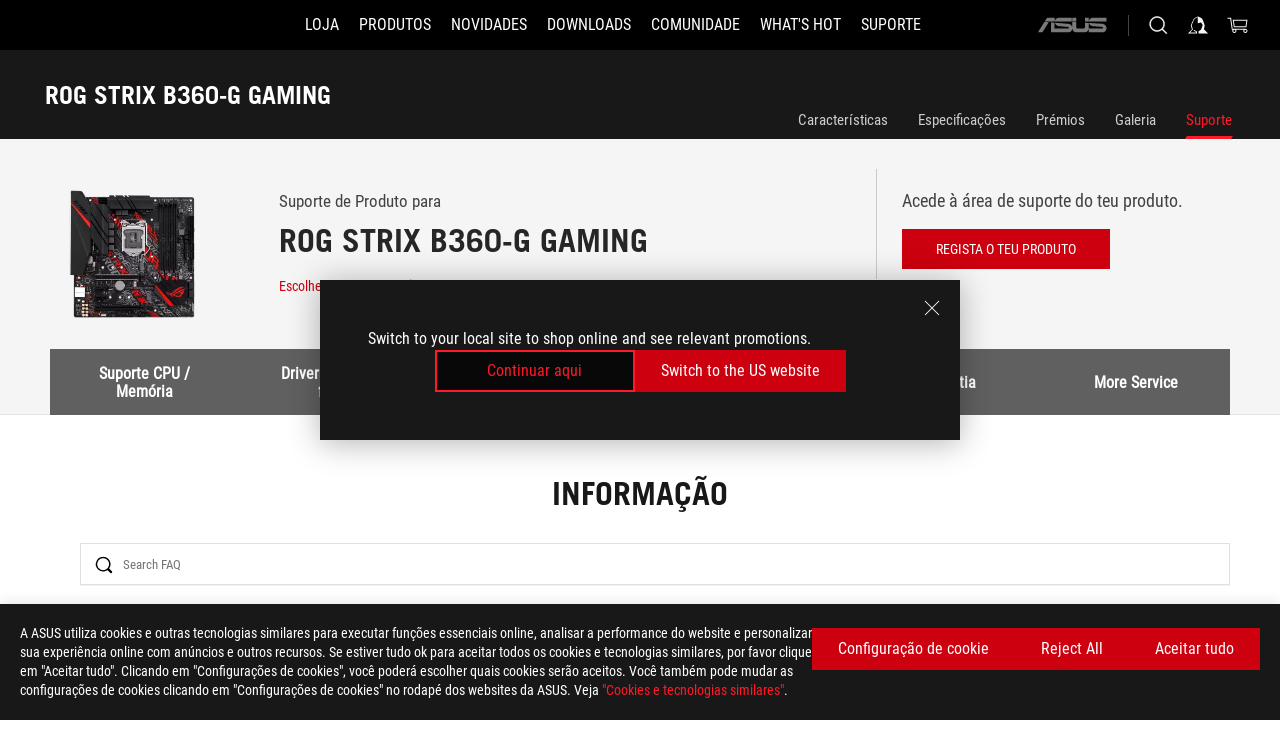

--- FILE ---
content_type: text/html; charset=utf-8
request_url: https://rog.asus.com/pt/motherboards/rog-strix/rog-strix-b360-g-gaming-model/helpdesk/
body_size: 38643
content:
<!doctype html>
<html data-n-head-ssr dir="ltr" lang="pt-pt" data-n-head="%7B%22dir%22:%7B%22ssr%22:%22ltr%22%7D,%22lang%22:%7B%22ssr%22:%22pt-pt%22%7D%7D">
  <head >
    <meta data-n-head="ssr" charset="utf-8"><meta data-n-head="ssr" name="viewport" content="width=device-width, initial-scale=1.0"><meta data-n-head="ssr" name="robots" content="index"><meta data-n-head="ssr" data-hid="description" name="description" content="A melhor motherboard mATX Intel LGA 1151 B360 Gaming com arrefecimento avan&amp;ccedil;ado, Aura Sync, SupremeFX, duas M.2, LAN Intel, Placa de I/O Pr&amp;eacute;-instalada e USB 3.1 Gen 2."><meta data-n-head="ssr" data-hid="og:title" property="og:title" content="ROG STRIX B360-G GAMING | Motherboards | ROG Portugal"><meta data-n-head="ssr" data-hid="og:type" property="og:type" content="website"><meta data-n-head="ssr" data-hid="og:site_name" property="og:site_name" content="@ROG"><meta data-n-head="ssr" data-hid="og:description" property="og:description" content="A melhor motherboard mATX Intel LGA 1151 B360 Gaming com arrefecimento avan&amp;ccedil;ado, Aura Sync, SupremeFX, duas M.2, LAN Intel, Placa de I/O Pr&amp;eacute;-instalada e USB 3.1 Gen 2."><meta data-n-head="ssr" data-hid="og:url" property="og:url" content="https://rog.asus.com/pt/motherboards/rog-strix/rog-strix-b360-g-gaming-model/helpdesk/"><meta data-n-head="ssr" data-hid="og:image" property="og:image" content="https://dlcdnwebimgs.asus.com/gain/BF243A0E-B66D-4418-9609-B2547B65A54F"><meta data-n-head="ssr" data-hid="twitter:title" property="twitter:title" content="ROG STRIX B360-G GAMING | Motherboards | ROG Portugal"><meta data-n-head="ssr" data-hid="twitter:site" property="twitter:site" content="@ROG"><meta data-n-head="ssr" data-hid="twitter:description" property="twitter:description" content="A melhor motherboard mATX Intel LGA 1151 B360 Gaming com arrefecimento avan&amp;ccedil;ado, Aura Sync, SupremeFX, duas M.2, LAN Intel, Placa de I/O Pr&amp;eacute;-instalada e USB 3.1 Gen 2."><meta data-n-head="ssr" data-hid="twitter:card" property="twitter:card" content="summary_large_image"><meta data-n-head="ssr" data-hid="twitter:image" property="twitter:image" content="https://dlcdnwebimgs.asus.com/gain/BF243A0E-B66D-4418-9609-B2547B65A54F"><title>ROG STRIX B360-G GAMING | Motherboards | ROG Portugal</title><link data-n-head="ssr" rel="icon" type="image/x-icon" href="/rog/nuxtStatic/img/favicon.ico"><link data-n-head="ssr" rel="preconnect" href="https://dlcdnwebimgs.asus.com"><link data-n-head="ssr" rel="preconnect" href="https://dlcdnrog.asus.com"><link data-n-head="ssr" rel="preconnect" href="https://asus-brand-assistant.asus.com"><link data-n-head="ssr" rel="preconnect" href="https://dlcdnimgs.asus.com"><link data-n-head="ssr" rel="stylesheet" href="/rog/nuxtStatic/css/fontHQ.css"><link data-n-head="ssr" rel="stylesheet" href="https://dlcdnimgs.asus.com/vendor/cookie-banner/css/alert-info_rog.css" type="text/css"><link data-n-head="ssr" rel="stylesheet" href="https://dlcdnimgs.asus.com/vendor/location-reminder/css/locationreminder_rog.css" type="text/css"><link data-n-head="ssr" rel="canonical" href="https://rog.asus.com/pt/motherboards/rog-strix/rog-strix-b360-g-gaming-model/helpdesk/"><script data-n-head="ssr" type="text/javascript" src="https://dlcdnrog.asus.com/rog/js/jquery-1.12.4.min.js"></script><script data-n-head="ssr" type="text/javascript">window.AsusAPIConfig = {
          system: "rog",
          websitePath: 'pt',
          theme: "rog",
          campaignId: "3f8bcb17-b07f-4992-bcf7-72cdfcf704f9",
          zIndex: 11900,
        }; </script><script data-n-head="ssr" src="" defer></script><script data-n-head="ssr" type="text/javascript">(function (w, d, s, l, i) {
          w[l] = w[l] || [];
          w[l].push({'gtm.start': new Date().getTime(), event: 'gtm.js' });
          var f = d.getElementsByTagName(s)[0],
          j = d.createElement(s),
          dl = l != "dataLayer" ? "&l=" + l : "";
          j.defer = true;
          j.src = "https://www.googletagmanager.com/gtm.js?id=" + i + dl;
          f.parentNode.insertBefore(j, f);
          })(window, document, "script", "dataLayer", "GTM-NJRLM8");
          </script><script data-n-head="nuxt-jsonld" data-hid="nuxt-jsonld-34efffbe" type="application/ld+json">[{"@context":"http://schema.org","@type":"Product","name":"ROG STRIX B360-G GAMING","image":["https://dlcdnwebimgs.asus.com/gain/BF243A0E-B66D-4418-9609-B2547B65A54F","https://dlcdnwebimgs.asus.com/gain/BF243A0E-B66D-4418-9609-B2547B65A54F"],"description":"A melhor motherboard mATX Intel LGA 1151 B360 Gaming com arrefecimento avan&ccedil;ado, Aura Sync, SupremeFX, duas M.2, LAN Intel, Placa de I/O Pr&eacute;-instalada e USB 3.1 Gen 2.","brand":{"@type":"Brand","name":"ROG"},"offers":{"@type":"Offer","priceCurrency":"EUR","price":"","availability":"https://schema.org/InStock"}},{"@context":"http://schema.org","@type":"BreadcrumbList","itemListElement":[{"@type":"ListItem","position":1,"name":"MOTHERBOARDS","item":"https://rog.asus.com/pt/motherboards-group/"},{"@type":"ListItem","position":2,"name":"MOTHERBOARDS FILTER","item":"https://rog.asus.com/pt/motherboards-group/allmodels/"},{"@type":"ListItem","position":3,"name":"ROG STRIX B360-G GAMING","item":"https://rog.asus.com/pt/motherboards/rog-strix/rog-strix-b360-g-gaming-model/"},{"@type":"ListItem","position":4,"name":"SUPPORT","item":"https://rog.asus.com/pt/motherboards/rog-strix/rog-strix-b360-g-gaming-model/helpdesk/"}]}]</script><link rel="stylesheet" href="/_nuxt/b63d001291144.css"><link rel="stylesheet" href="/_nuxt/466cf01291144.css"><link rel="stylesheet" href="/_nuxt/6756901291144.css"><link rel="stylesheet" href="/_nuxt/94d3f01291144.css"><link rel="stylesheet" href="/_nuxt/08ed801291144.css"><link rel="stylesheet" href="/_nuxt/0aa0401291144.css"><link rel="stylesheet" href="/_nuxt/035df01291144.css"><link rel="stylesheet" href="/_nuxt/b57d601291144.css"><link rel="stylesheet" href="/_nuxt/9984f01291144.css"><link rel="stylesheet" href="/_nuxt/918e001291144.css"><link rel="stylesheet" href="/_nuxt/82deb01291144.css"><link rel="stylesheet" href="/_nuxt/c252b01291144.css">
  </head>
  <body id="rogProduct" data-n-head="%7B%22id%22:%7B%22ssr%22:%22rogProduct%22%7D%7D">
    <div data-server-rendered="true" id="__nuxt"><div class="PageLoading__loadingContainer__LnxUq PageLoading__isLeave__YZea2"><i class="PageLoading__loadingIcon__Rr9iJ"></i></div><div id="__layout"><div id="defaultWrapper" data-dirtype="ltr" class="rogApp pt default__defaultWrapper__ku4fA"><noscript><iframe src="//www.googletagmanager.com/ns.html?id=GTM-NJRLM8" height="0" width="0" style="display:none;visibility:hidden"></iframe></noscript> <div><div dir="ltr" class="newHeader Header__headerWrapper__4ipKk Header__upscrolled__V-ogp Header__noSticky__kZaPC"><div class="Header__headerContainer__-AktX"><header aria-label="rog header" class="robotoFont Header__header__iNAJ6"><a aria-label="ROG - Republic of Gamers" href="/" id="rogLogo" class="Header__rogLogo__LY-pL"><div class="Header__rogLogoIcon__SUCq+"><svg xmlns="http://www.w3.org/2000/svg" viewBox="0 0 200 37" svg-inline role="presentation" focusable="false"><path d="M22.2 29.1c.8.5 1.6 1 2.4 1.4 8.6 3.8 21.3 6.1 23.7 5.3C55 33.6 62.5 19.5 64.8 13c0 0-7 2.8-14.1 6.1-5.9 2.8-12.4 6-12.4 6l16.5-5s-4.4 10.4-10.2 11.6c-5.8 1.2-16-2.9-16-2.9.8-.7 11.6-8.6 36.8-18.9 1.1-.8 1.8-2.1 2-3.4-5.8.6-11.4 2.3-16.7 4.8-10.6 5-28.5 17.8-28.5 17.8zM3.8 24c1.8 2.3 9.2 4.2 10.2 4.4-4.6-3.2-14-12-14-12 1 2.7 2.3 5.2 3.8 7.6z"></path><path d="M25.6 22.9C30.5 19.3 47.9 4.6 64.7.6c0 0-8.8-1.4-21.3 2.5-4.5 1.4-11 7.7-23.1 19.4-1.6.9-7.5-2.5-10.9-4.1 0 0 5.6 8.9 7.6 11.5 3 4.1 8.5 6.5 8.5 6.5-.5-.5-4.3-4.5-5.4-6.8-.7-1.1.1-2.7 5.5-6.7zM127.9 6.8h-3v8.9h-5.6V6.8h-3v10.4h11.6zM152.9 15.6h-7.5V6.8h-3.1v10.4h9.2zM154.2 6.8h3.1v10.4h-3.1zM191.7 8.3h6.9l1.4-1.5h-11.4v10.4h3.1v-5.1h6.7l1.2-1.6h-7.9zM106.6 13.8h8.3V7.6c0-.4-.3-.8-.7-.8h-10.7v10.3h3.1v-3.3zm0-5.5h5c.1 0 .3 0 .3.5v3.5h-5.3v-4zM140.7 10.8h-.9v-3c0-.6-.3-1-.8-1h-9.7v10.4h11.3l.1-6.4zm-3.1 4.8h-5.2v-3.3h5.2v3.3zm0-4.8h-5.2V8.3h4.9c.3 0 .3.4.3.5v2zM100.5 8.3l1.6-1.5H90.5v10.3h11.6l-1.6-1.5h-6.9v-2.8h7.8v-1.7h-7.8V8.3zM162 8.3h7l1.5-1.5h-11.6v10.3H169l1.5-1.5H162zM154 24.5l1.3-1.5h-11.8v5.6h8.5v3.1h-8.9l1.9 1.6h10.2V27h-8.6v-2.5zM100.6 23h-11v10.3h3.1v-4.4h5.5v4.4h3.1v-9.4c.1-.4-.2-.8-.7-.9zm-2.4 4.4h-5.4v-2.9h5.1c.3 0 .3.3.3.5v2.4zM127.2 24.5l1.6-1.5h-11.7v10.3h11.7l-1.6-1.5h-7V29h7.9v-1.7h-7.9v-2.8zM86.4 24.6L88 23H75.8v10.3h11.8v-5.6h-3.1v4.1H79v-7.2zM103 23v10.4h3.2v-6l3 2.1 3.1-2.1v6h3.1V23l-6.2 4.1zM141.8 28.9v-5c0-.5-.3-1-.8-1h-11.2v10.4h3.1v-8.8h5.4c.3 0 .3.3.3.5v2h-5.1l5.6 6.3h3.7l-3.9-4.4h2.9zM88.7 14.1V7.8c0-.5 0-1-.6-1H75.8V14l3.2 3.5V8.3h6c.4 0 .5.1.5.5v3.3h-5.3l8.5 8.9v-3.5L85.5 14h3.2zM186.1 6.8h-10.5v7.5l2.5 2.9h8.7V7.6c0-.4-.3-.8-.7-.8zm-2.4 8.8h-3.3l-1.7-2V8.3h5v7.3z"></path></svg></div></a> <div class="Header__accessibility__Wa+tY"><div class="orb-skip-links"><span>Accessibility links</span> <ul><li><a href="#rogContent" aria-label="Skip to content">Skip to content</a></li> <li><a aria-label="Accessibility Help" href="https://www.asus.com/pt/content/Accessibility-Policy/">Accessibility Help</a></li> <li><a href="#rogMenu" aria-label="Skip to Menu">Skip to Menu</a></li> <li><a href="#rogFooter" aria-label="Rodapé ASUS">Rodapé ASUS</a></li></ul></div></div> <nav class="Header__headerNav__9MLbL"><div aria-label="Menu" role="button" tabindex="0" class="Header__headerBurger__sqASp"><span class="Header__rogBurger__di8FM"><svg width="24" height="24" viewBox="0 0 24 24" fill="none" xmlns="http://www.w3.org/2000/svg" svg-inline alt="close" role="presentation" focusable="false"><path fill-rule="evenodd" clip-rule="evenodd" d="M20 6H4v1h16V6zm0 5.5H4v1h16v-1zM4 17h16v1H4v-1z" fill="#fff"></path></svg></span></div> <div class="mobileMenu Header__headerMenu__lncT7"><!----> <ul aria-hidden="true" class="Header__userListMobile__Xz0G0"><li class="Header__userMobileListTitle__HY03J"><svg xmlns="http://www.w3.org/2000/svg" data-name="圖層 1" viewBox="0 0 32 32" role="button" aria-label="go back" svg-inline alt="left" focusable="false"><path d="M8.93 13.77L22.94 0v6.7l-9.18 8.94 9.18 9.66V32L8.93 17.51l-1.87-1.87 1.87-1.87z"></path></svg> <p>UTILIZADOR</p></li> <!----> <li><ul role="list" class="Header__accountLinkSection__-4tgi"><li role="none" style="display:;"><a aria-label="My ROG Elite Rewards" href="https://rog.asus.com/elite/">
                    My ROG Elite Rewards
                  </a> <!----></li><li role="none" style="display:;"><a aria-label="A Minha Conta" href="https://account.asus.com/overview.aspx?login_background=general_black">
                    A Minha Conta
                  </a> <!----></li><li role="none" style="display:;"><a aria-label="Verificar a Minha Encomenda" href="https://estore.asus.com/pt/rog/sales/guest/form/">
                    Verificar a Minha Encomenda
                  </a> <!----></li><li role="none" style="display:;"><a aria-label="A Minha Lista de Desejos" href="https://estore.asus.com/pt/rog/wishlist/">
                    A Minha Lista de Desejos
                  </a> <!----></li><li role="none" style="display:;"><a aria-label="Perguntas Frequentes sobre as Compras" href="https://estore.asus.com/pt/rog/shopping-faqs/">
                    Perguntas Frequentes sobre as Compras
                  </a> <!----></li> <!----></ul></li></ul> <ol role="list" class="headerMenuList Header__headerMenuList__jpBKd"><li role="listitem" class="headerItem Header__menuList__61wq5"><a id="rogMenu" aria-label="LOJA" href="https://www.asus.com/pt/store/" target="_blank" rel="noopener noreferrer" class="Header__noArrow__bv8YA"><span class="menuItem">LOJA</span></a> <!----></li><li role="listitem" class="headerItem Header__menuList__61wq5"><div tabindex="0" aria-haspopup="true" id="rogMenu1" class="Header__menuItem__yvKxM"><span class="menuItem">Produtos</span> <div class="Header__isMobileArrow__8hwJn"><svg width="16" height="16" viewBox="0 0 16 16" fill="none" xmlns="http://www.w3.org/2000/svg" svg-inline role="none" alt="right" focusable="false"><path d="M12.733 8l-6.666 6.667H3.333L10 8 3.333 1.333h2.734L12.733 8z" fill="#181818"></path></svg></div></div> <!----></li><li role="listitem" class="headerItem Header__menuList__61wq5"><div tabindex="0" aria-haspopup="true" id="rogMenu2" class="Header__menuItem__yvKxM"><span class="menuItem">Novidades</span> <div class="Header__isMobileArrow__8hwJn"><svg width="16" height="16" viewBox="0 0 16 16" fill="none" xmlns="http://www.w3.org/2000/svg" svg-inline role="none" alt="right" focusable="false"><path d="M12.733 8l-6.666 6.667H3.333L10 8 3.333 1.333h2.734L12.733 8z" fill="#181818"></path></svg></div></div> <!----></li><li role="listitem" class="headerItem Header__menuList__61wq5"><div tabindex="0" aria-haspopup="true" id="rogMenu3" class="Header__menuItem__yvKxM"><span class="menuItem">Downloads</span> <div class="Header__isMobileArrow__8hwJn"><svg width="16" height="16" viewBox="0 0 16 16" fill="none" xmlns="http://www.w3.org/2000/svg" svg-inline role="none" alt="right" focusable="false"><path d="M12.733 8l-6.666 6.667H3.333L10 8 3.333 1.333h2.734L12.733 8z" fill="#181818"></path></svg></div></div> <!----></li><li role="listitem" class="headerItem Header__menuList__61wq5"><div tabindex="0" aria-haspopup="true" id="rogMenu4" class="Header__menuItem__yvKxM"><span class="menuItem">Comunidade</span> <div class="Header__isMobileArrow__8hwJn"><svg width="16" height="16" viewBox="0 0 16 16" fill="none" xmlns="http://www.w3.org/2000/svg" svg-inline role="none" alt="right" focusable="false"><path d="M12.733 8l-6.666 6.667H3.333L10 8 3.333 1.333h2.734L12.733 8z" fill="#181818"></path></svg></div></div> <!----></li><li role="listitem" class="headerItem Header__menuList__61wq5"><div tabindex="0" aria-haspopup="true" id="rogMenu5" class="Header__menuItem__yvKxM"><span class="menuItem">What's HOT</span> <div class="Header__isMobileArrow__8hwJn"><svg width="16" height="16" viewBox="0 0 16 16" fill="none" xmlns="http://www.w3.org/2000/svg" svg-inline role="none" alt="right" focusable="false"><path d="M12.733 8l-6.666 6.667H3.333L10 8 3.333 1.333h2.734L12.733 8z" fill="#181818"></path></svg></div></div> <!----></li><li role="listitem" class="headerItem Header__menuList__61wq5"><a id="rogMenu6" aria-label="Suporte" href="https://rog.asus.com/pt/support" target="_blank" rel="noopener noreferrer" class="Header__noArrow__bv8YA"><span class="menuItem">Suporte</span></a> <!----></li> <li role="listitem"><a aria-label="ASUS" href="https://www.asus.com/pt/" class="Header__mobileAsusLogo__UzZfj"><svg xmlns="http://www.w3.org/2000/svg" width="71.418" height="15.556" viewBox="0 0 71.418 15.556" svg-inline alt="asus" role="presentation" focusable="false"><g data-name="组件 69 – 1"><path fill="#797979" stroke="rgba(0,0,0,0)" stroke-miterlimit="10" d="M52.803 15.056l.009-3.84h13.593a1.609 1.609 0 00.649-.183.818.818 0 00.256-.578c0-.737-.613-.769-.921-.785l-9.882-.815A4.615 4.615 0 0154.3 7.812a3.758 3.758 0 01-1.271-2.052s12.766.746 14.184.877a4.359 4.359 0 013.618 3.351 6.077 6.077 0 01-.022 1.57 4.233 4.233 0 01-4.008 3.5zm-12.767-.017l-.354-.025a4.216 4.216 0 01-3.621-3.534v-.609a5.825 5.825 0 01-.077.656 4.261 4.261 0 01-3.52 3.5h-18.3v-9.8l3.8.276v5.738h13.688a.768.768 0 00.807-.74c.007-.738-.562-.814-.864-.828 0 0-9.444-.774-9.782-.806a4.988 4.988 0 01-2.284-1.074 3.976 3.976 0 01-1.2-2.258s12.694 1 14.119 1.129c2.392.221 3.494 2.753 3.59 3.327 0 0 .008.059.015.164V4.642l3.881.278v5.078a1.23 1.23 0 001.119 1.273h6.6a1.264 1.264 0 001.267-1.285v-4.46l3.843.227v5.358c0 3.627-3.817 3.931-3.817 3.931zM.918 15.021L7.651 4.597l4.341.458-6.472 9.966zM52.803 4.363v-.311a5.491 5.491 0 01.973-2A4.27 4.27 0 0156.918.5h14v3.866zm-3.937 0V.519h3.909v3.844zm-12.844 0V.519h3.912v3.844zm-28.216 0s1.589-2.59 1.983-3.1a1.682 1.682 0 011.4-.738h6.946v3.527a5.5 5.5 0 01.977-2A4.252 4.252 0 0122.253.496h13.086v3.863z" data-name="联合 1"></path></g></svg></a></li></ol> <!----></div></nav> <div class="Header__iconBlock__WQh2q"><div class="Header__asusLogo__I7sul"><a aria-label="ASUS" href="https://www.asus.com/pt/"><svg xmlns="http://www.w3.org/2000/svg" width="71.418" height="15.556" viewBox="0 0 71.418 15.556" svg-inline alt="asus" role="none" focusable="false"><g data-name="组件 69 – 1"><path fill="#797979" stroke="rgba(0,0,0,0)" stroke-miterlimit="10" d="M52.803 15.056l.009-3.84h13.593a1.609 1.609 0 00.649-.183.818.818 0 00.256-.578c0-.737-.613-.769-.921-.785l-9.882-.815A4.615 4.615 0 0154.3 7.812a3.758 3.758 0 01-1.271-2.052s12.766.746 14.184.877a4.359 4.359 0 013.618 3.351 6.077 6.077 0 01-.022 1.57 4.233 4.233 0 01-4.008 3.5zm-12.767-.017l-.354-.025a4.216 4.216 0 01-3.621-3.534v-.609a5.825 5.825 0 01-.077.656 4.261 4.261 0 01-3.52 3.5h-18.3v-9.8l3.8.276v5.738h13.688a.768.768 0 00.807-.74c.007-.738-.562-.814-.864-.828 0 0-9.444-.774-9.782-.806a4.988 4.988 0 01-2.284-1.074 3.976 3.976 0 01-1.2-2.258s12.694 1 14.119 1.129c2.392.221 3.494 2.753 3.59 3.327 0 0 .008.059.015.164V4.642l3.881.278v5.078a1.23 1.23 0 001.119 1.273h6.6a1.264 1.264 0 001.267-1.285v-4.46l3.843.227v5.358c0 3.627-3.817 3.931-3.817 3.931zM.918 15.021L7.651 4.597l4.341.458-6.472 9.966zM52.803 4.363v-.311a5.491 5.491 0 01.973-2A4.27 4.27 0 0156.918.5h14v3.866zm-3.937 0V.519h3.909v3.844zm-12.844 0V.519h3.912v3.844zm-28.216 0s1.589-2.59 1.983-3.1a1.682 1.682 0 011.4-.738h6.946v3.527a5.5 5.5 0 01.977-2A4.252 4.252 0 0122.253.496h13.086v3.863z" data-name="联合 1"></path></g></svg> <span class="sr-only">ASUS home logo</span></a></div> <button id="searchButton" tabindex="0" aria-haspopup="true" aria-label="Search, type and press enter to search" class="searchButton Header__searchButton__NyfWa" style="display:;"><svg width="24" height="24" viewBox="0 0 24 24" fill="none" xmlns="http://www.w3.org/2000/svg" role="none" svg-inline alt="search" focusable="false"><g clip-path="url(#clip0_928_570)"><path fill-rule="evenodd" clip-rule="evenodd" d="M16.045 16.645a7.5 7.5 0 11.707-.707l4.254 4.254-.707.707-4.254-4.254zm-.342-1.049A6.5 6.5 0 106.51 6.404a6.5 6.5 0 009.193 9.192z" fill="#fff"></path></g><defs><clipPath id="clip0_928_570"><path fill="#fff" d="M0 0h24v24H0z"></path></clipPath></defs></svg></button> <!----> <div class="headerPersonalBlock__personalWrapper__N2xAS"><button id="personMenuButton" aria-haspopup="true" aria-controls="personMenu" type="button" aria-label="Account Manager byundefined" tabindex="0" class="userButton headerPersonalBlock__accountButton__y2X2l headerPersonalBlock__isLogin__zviqO"><svg width="24" height="24" viewBox="0 0 24 24" fill="none" xmlns="http://www.w3.org/2000/svg" svg-inline alt="user" role="presentation" focusable="false" class="svg-icon"><path d="M12.613 18.28v2.1H22l-4.009-4.009.7-3.982v-.1c-.484-1.44-2.1-6.195-2.783-6.846a18.386 18.386 0 00-3.701-1.874L12 3.5l-.17.069A18.393 18.393 0 008.13 5.443c-.69.651-2.89 5.848-3.32 6.88l-.063.139 1.235 3.939L2 20.383h8.886V18.53l-2.873-1.718-.442.739 2.448 1.452v.507H4.094l2.795-3.123-1.215-4.121a50.59 50.59 0 012.97-6.447 15.671 15.671 0 013.107-1.614V10.304l3.332-.868c.633.85 1.17 1.766 1.6 2.733l-1.587 4.425-2.483 1.686z" fill="#F7F7F7"></path></svg> <img aria-hidden="" src="" alt="user" style="display:none;"></button> <!----></div> <div class="MiniCart__bagWrapper__gKdgC"><button aria-label="0 items in shopping cart" tabindex="0" aria-haspopup="true" class="bagButton MiniCart__bagButton__21a47"><svg width="24" height="24" viewBox="0 0 24 24" fill="none" xmlns="http://www.w3.org/2000/svg" svg-inline alt="bag" role="presentation" focusable="false" class="svg-icon"><path fill-rule="evenodd" clip-rule="evenodd" d="M4.22 5.79l1.57 11.06h.806A2.078 2.078 0 008.38 20a2.078 2.078 0 001.783-3.153l7.428-.006A2.078 2.078 0 0019.37 20c1.149 0 2.079-.93 2.079-2.08 0-1.113-.871-2.02-1.97-2.077v-.003h-.124l-10.787.008a2.114 2.114 0 00-.381 0l-1.528.002L5.09 4.79H1.5v1h2.72zm14.07 12.13c0-.597.485-1.075 1.071-1.08h.017a1.075 1.075 0 011.072 1.08c0 .6-.48 1.08-1.08 1.08-.6 0-1.08-.48-1.08-1.08zM8.247 16.848h.266c.536.065.947.517.947 1.072 0 .6-.48 1.08-1.08 1.08-.6 0-1.08-.48-1.08-1.08 0-.554.418-1.006.947-1.072zM19.56 13.24l.77-5.37H7.89l.77 5.37h10.9zM6.74 6.87h14.73l-1.05 7.37H7.79L6.74 6.87z" fill="#F2F2F2"></path></svg> <!----></button> <div class="bagDropdownMenu MiniCart__bagDropdownMenu__nOEHD MiniCart__desktopBagDropdownMenu__EsRdY" style="left:auto;right:-20px;"><button aria-label="close button" tabindex="0" type="button" class="MiniCart__closeButton__U43ii"><svg width="24" height="24" viewBox="0 0 24 24" fill="none" xmlns="http://www.w3.org/2000/svg" svg-inline alt="close" role="presentation" focusable="false"><path fill-rule="evenodd" clip-rule="evenodd" d="M4.647 5.353l.707-.707L12 11.293l6.646-6.647.708.707L12.708 12l6.647 6.647-.708.707-6.646-6.647-6.647 6.647-.707-.707L11.293 12 4.647 5.353z" fill="#181818"></path></svg></button> <div class="MiniCart__emptyText__luCEA"><p class="MiniCart__title__+qNaA">Your Bag is empty.</p> <!----></div></div> <div class="bagDropdownMenu MiniCart__bagDropdownMenu__nOEHD MiniCart__mobileBagDropdownMenu__DVJE2" style="left:auto;right:-20px;"><button aria-label="close button" tabindex="0" type="button" class="MiniCart__closeButton__U43ii"><svg xmlns="http://www.w3.org/2000/svg" data-name="圖層 1" viewBox="0 0 32 32" svg-inline alt="close" role="presentation" focusable="false"><path d="M28 5.41L26.59 4 16 14.59 5.41 4 4 5.41 14.59 16 4 26.59 5.41 28 16 17.41 26.59 28 28 26.59 17.41 16 28 5.41z"></path></svg></button> <div class="MiniCart__emptyText__luCEA"><p class="MiniCart__title__+qNaA">Your Bag is empty.</p> <p><a href="">  </a></p></div></div></div></div></header> <!----></div></div></div> <main class="layout"><div class="productOverview"><div role="main" class="product-content Product__productContent__HKTN1"><div id="productTabBarContainer" class="productTabBarContainer ProductTabBar__productTabBarContainer__O9P3C ProductTabBar__isMotherboards__ytvqk ProductTabBar__noPrice__wQ7fE"><div class="ProductTabBar__productTabBarWrapper__NkfAp"><div class="ProductTabBar__productInfo__kijFw"><a href="https://rog.asus.com/pt/motherboards/rog-strix/rog-strix-b360-g-gaming-model/" class="ProductTabBar__productName__2TSo7"><h1>ROG STRIX B360-G GAMING</h1> <span class="sr-only">- Suporte</span></a> <div class="ProductTabBar__productRatingContent__nNUYh" style="display:none;"><div style="display:none;"><div id="ratingText" data-bv-show="inline_rating" data-bv-set="false" data-bv-product-id=""></div></div></div> <!----> <div class="ProductTabBar__productTabLowPriceTextDesktop__iJxVk ProductTabBar__mobile__JCkq0" style="display:none;"><p>Preço mais baixo praticado nos 30 dias anteriores à promoção:</p> <p class="ProductTabBar__lowHistoryPrice__t-JUg">
              
            </p></div> <!----></div> <div class="ProductTabBar__productTabBarList__7JGkm"><div class="ProductTabBar__productTabWrapper__wiiO+"><!----> <!----> <!----> <div class="ProductTabBar__productTabLowPriceTextDesktop__iJxVk ProductTabBar__desktop__0i140" style="display:none;"><p>Preço mais baixo praticado nos 30 dias anteriores à promoção:</p> 
            <p class="ProductTabBar__lowHistoryPrice__t-JUg">
              
            </p></div> <div class="ProductTabBar__productTabDesktop__Al-sY"><div class="ProductTabBar__productTabBarBottom__AnMuB"><ul role="list" class="tabList"><li class="tabItem"><a href="/pt/motherboards/rog-strix/rog-strix-b360-g-gaming-model/" id="rogContent">Características</a></li><li class="tabItem"><a href="/pt/motherboards/rog-strix/rog-strix-b360-g-gaming-model/spec/" id="tabItemLink_1">Especificações</a></li><li class="tabItem"><a href="/pt/motherboards/rog-strix/rog-strix-b360-g-gaming-model/award/" id="tabItemLink_2">Prémios</a></li><li class="tabItem"><a href="/pt/motherboards/rog-strix/rog-strix-b360-g-gaming-model/gallery/" id="tabItemLink_3">Galeria</a></li><li class="tabItem ProductTabBar__active__N4qFo"><a href="/pt/motherboards/rog-strix/rog-strix-b360-g-gaming-model/helpdesk/" id="tabItemLink_4">Suporte</a></li> <!----></ul></div></div></div></div></div> <div class="ProductTabBar__productFullMenuMobile__S2P4+"><button tabindex="0" aria-label="show mobile tab list" class="ProductTabBar__mobileFullMenuButton__YjpKG"><span>
          Menu
        </span> <svg width="12" height="12" viewBox="0 0 12 12" fill="none" xmlns="http://www.w3.org/2000/svg" svg-inline focusable="false" aria-hidden="true" alt="triangle down" role="presentation"><path d="M1 4l5 6 5-6H1z" fill="#fff"></path></svg></button></div> <div aria-hidden="true" class="ProductTabBar__mobileTabList__OFkOO" style="height:0px;"><ul><li tabindex="-1" class="tabItem firstTabItem"><!----> <div class="ProductTabBar__firstTabItemMobile__eKv82"><span>
                  Características
                </span></div> <ul class="ProductTabBar__subTabListMobile__mrIWV" style="height:0px;"><li tabindex="-1" class="tabItem firstTabItem ProductTabBar__firstTabItem__FE3gO"><span>
                    Características
                  </span></li> </ul></li> <li tabindex="-1" class="tabItem ProductTabBar__mobileTabItem__KF1TS"><span>
                Especificações
              </span></li><li tabindex="-1" class="tabItem ProductTabBar__mobileTabItem__KF1TS"><span>
                Prémios
              </span></li><li tabindex="-1" class="tabItem ProductTabBar__mobileTabItem__KF1TS"><span>
                Galeria
              </span></li><li tabindex="-1" class="tabItem ProductTabBar__mobileTabItem__KF1TS ProductTabBar__active__N4qFo"><span>
                Suporte
              </span></li></ul></div></div> <!----> <div class="ProductSupport__productSupportWrapper__BeKCy"><div class="ProductSupport__productSupport__jCeyd"><div class="ProductSupportHeader__productSupportHeaderWrapper__T8Pgk"><div class="ProductSupportHeader__productSupportHeader__SnIIN"><div class="ProductSupportHeader__productHeadLeft__ZSNwU"><div class="ProductSupportHeader__productHeadImg__m37R8"><img src="https://dlcdnwebimgs.asus.com/gain/BF243A0E-B66D-4418-9609-B2547B65A54F/h300/w300/fwebp" alt></div> <div class="ProductSupportHeader__productInfo__+Yt7u"><div class="ProductSupportHeader__productHeadLeftWord__WG4-q">Suporte de Produto para</div> <span class="ProductSupportHeader__productTitle__pQJw2">ROG STRIX B360-G GAMING</span> <a aria-label="Escolhe Outro Modelo" rel="noopener noreferrer" class="ProductSupportHeader__productHeadLeftlink__clp2a">
          Escolhe Outro Modelo
          <svg xmlns="http://www.w3.org/2000/svg" data-name="圖層 1" viewBox="0 0 32 32" svg-inline alt="arrow" role="presentation" focusable="false"><path d="M23.07 13.77L9.06 0v6.7l9.18 8.94-9.18 9.66V32l14.01-14.49 1.87-1.87-1.87-1.87z"></path></svg></a></div></div> <div class="ProductSupportHeader__productHeadRight__fbIUi"><div class="ProductSupportHeader__productHeadRightWord__6ghT9">Acede à área de suporte do teu produto.</div> <div class="ButtonRed__redFullButton__0lMzl"><a tabindex="0" href="https://redirect.asus.com/rda?pdt=" target="_self" rel="" class="btn ButtonRed__btnRed__SXGza ButtonRed__isFull__6Glcz"><div class="ButtonRed__inner__U++OE"><span class="buttonName ButtonRed__smallFont__LQtGu"><!---->
          REGISTA O TEU PRODUTO
          <!----></span></div> <div class="ButtonRed__hoverColor__0DIt8"></div></a></div></div></div></div> <div class="ProductSupportContent__productSupportContent__5vsC-"><div class="Tabs__tabWrapper__bJGIp"><div class="Tabs__tabs__G7xwf"><ul role="tablist"></ul></div> <div class="Tabs__tabsContentWrapper__vdQ3Q"><!----><!----><!----><!----><!----><!----></div></div></div> <div class="ProductFooter__productFooterContainer__Mu9vd ProductFooter__productBackgroundBlack__ZFDu8"><div class="ProductFooter__productFooterContent__mXPuo"><!----> <div class="ProductFooter__productFooterHDMI__watNS"><img src="/_nuxt/img/HDMI_logo_R_Gray.3857aa7.png" alt="Product has High-Definition Multimedia Interface"></div> <p class="sr-only">Disclaimer</p> <div class="ProductFooter__productFooterList__J6HzI"><ul><li><div>Os termos HDMI, HDMI High-Definition Multimedia Interface (interface multimédia de alta-definição), a apresentação comercial HDMI e os Logótipos HDMI são marcas comerciais ou marcas registadas da HDMI Licensing Administrator, Inc.</div></li><li><div>For pricing information, ASUS is only entitled to set a recommendation resale price. All resellers are free to set their own price as they wish.</div></li><li><div>Price may not include extra fee, including tax、shipping、handling、recycling fee.</div></li></ul></div></div></div></div></div> <script type="application/javascript" src="/rog/nuxtStatic/js/overview.js"></script> <!----><!----><!----><!----><!----><!----><!----></div> <!----> <!----></div></main> <div><footer dir="ltr" class="footer newFooter Footer__footerContainer__4paCr"><div class="Footer__footerContent__8f6dw"><div class="Footer__footerTopContent__vP++P" style="display:;"><div aria-label="breadcrumbs" role="navigation" class="Breadcrumb__breadcrumbContainer__1YPg6"><ul class="Breadcrumb__breadcrumbList__qVeH2"><li class="Breadcrumb__breadcrumbHomeList__7VIjI Breadcrumb__breadcrumbItem__JOFwJ" style="display:;"><p class="Breadcrumb__homeLinkIcon__HXqz1"><a aria-label="HomePage" href="https://rog.asus.com/pt/" aria-current="false"><svg width="32" height="18" viewBox="0 0 32 18" fill="none" xmlns="http://www.w3.org/2000/svg" svg-inline role="presentation" focusable="false"><path fill-rule="evenodd" clip-rule="evenodd" d="M12.143 11.094c-2.552 1.888-2.936 2.676-2.627 3.273a20.501 20.501 0 002.58 3.2v.023a11.358 11.358 0 01-4.046-3.097c-.935-1.264-3.596-5.474-3.596-5.474.297.142.634.314.992.495 1.573.799 3.54 1.796 4.173 1.443 5.736-5.593 8.835-8.558 10.954-9.222C26.517-.139 30.677.54 30.677.54 23.67 2.194 16.384 7.825 13.19 10.294c-.425.328-.777.6-1.046.8zm-.445 3.575a8.9 8.9 0 01-1.158-.645s8.482-6.043 13.5-8.429A24.683 24.683 0 0132 3.292a2.404 2.404 0 01-.949 1.622h-.047c-11.95 4.874-16.992 8.657-17.395 8.966 0 .007 4.862 1.918 7.59 1.37 2.727-.547 4.824-5.469 4.824-5.469l1.758-.54-9.578 2.893.525-.266.033-.011c.797-.409 2.504-1.253 5.313-2.567 3.348-1.575 6.669-2.893 6.669-2.893-1.11 3.083-4.653 9.767-7.789 10.791-1.167.375-7.158-.72-11.256-2.519zm7.03-2.8l.009-.005-.142.052.133-.048zm9.975-6.217zM1.812 11.596A17.537 17.537 0 010 7.996s4.478 4.178 6.662 5.703l-.059-.028c-.484-.112-3.928-.956-4.791-2.075z" fill="#B3B3B3"></path></svg></a></p></li> <li><ul class="Breadcrumb__breadcrumbSubList__Mwlb7"><li style="display:;"><p><a aria-label="Gaming  Motherboards" href="https://rog.asus.com/pt/motherboards-group/" aria-current="false"><span>Gaming  Motherboards</span></a></p></li><li style="display:;"><p><a aria-label="Motherboards Filter" href="https://rog.asus.com/pt/motherboards-group/allmodels/" aria-current="false"><span>Motherboards Filter</span></a></p></li><li style="display:;"><p><a aria-label="ROG STRIX B360-G GAMING" href="https://rog.asus.com/pt/motherboards/rog-strix/rog-strix-b360-g-gaming-model/" aria-current="false"><span>ROG STRIX B360-G GAMING</span></a></p></li> <!----></ul></li></ul></div></div> <div class="Footer__footerPayMentContent__XPHka Footer__noPayMent__pCsRR"><!----> <div class="Footer__crmWrapper__YQPB5"><label for>Obtenha as últimas ofertas e muito mais</label> <div class="Footer__crmInputWrapper__CwI5O"><span class="Footer__measureSpan__CYOrq">
            Insira o endereço de e-mail
          </span> <input type="email" placeholder="Insira o endereço de e-mail" value="" class="Footer__crmInput__9HXwz"> <div class="Footer__crmButton__tkSOw"><div class="ButtonRed__redFullButton__0lMzl"><div role="button" tabindex="0" class="btn ButtonRed__btnRed__SXGza ButtonRed__isFull__6Glcz ButtonRed__maxWidth__D1j8R ButtonRed__isCrmButton__-qqmC"><div class="buttonClick ButtonRed__inner__U++OE"><span class="buttonClick"><!----> <!---->
          Regista-te
        </span></div> <div class="buttonClick ButtonRed__hoverColor__0DIt8"></div></div></div></div></div> <p class="Footer__warnText__A96XK"><svg width="12" height="12" viewBox="0 0 12 12" fill="none" xmlns="http://www.w3.org/2000/svg" svg-inline alt="warn" role="presentation" focusable="false" class="icon"><path d="M6 0a6 6 0 110 12A6 6 0 016 0z" fill="#000"></path><path d="M6 0a6 6 0 106 6 6.018 6.018 0 00-6-6zm.692 9H5.308V7.846h1.384V9zm0-2.538H5.308V2.769h1.384v3.693z" fill="#FA5C00"></path></svg>

        Please enter a valid email address.</p></div></div> <div class="Footer__siteMap__NF2ry"><div class="Footer__siteLeftContent__lMlV3"><ul role="list" class="Footer__footerLinks__p1J6O"><li role="listitem" class="Footer__footerLink__jWbYC"><a id="rogFooter" target="_self" rel="" class="Footer__footerItemName__DEwd0 firstFooterItem">Sobre a ROG</a></li><li role="listitem" class="Footer__footerLink__jWbYC"><a id="rogFooter1" target="_blank" rel="noopener noreferrer" class="Footer__footerItemName__DEwd0">NEWSROOM</a></li></ul> <ul role="tree" aria-label="socialMedia" class="Footer__socialList__nGDiB"><li role="treeitem" class="Footer__socialLink__MRz8L"><a href="https://twitter.com/ASUSROGPT" class="Footer__socialItem__sqbj-"><!----> <svg width="24" height="24" viewBox="0 0 24 24" fill="none" xmlns="http://www.w3.org/2000/svg" svg-inline alt="twitter" role="presentation" focusable="false"><path d="M17.751 3.46h3.067l-6.7 7.658L22 21.538h-6.172l-4.833-6.32-5.531 6.32h-3.07l7.167-8.19L2 3.46h6.328l4.37 5.777L17.75 3.46zm-1.076 16.243h1.7L7.404 5.199H5.58l11.094 14.504z" fill="#B3B3B3"></path></svg> <!----> <!----> <!----> <!----> <!----> <!----> <!----> <!----> <!----> <!----> <span class="sr-only">twitter</span></a></li><li role="treeitem" class="Footer__socialLink__MRz8L"><a href="https://www.youtube.com/user/asusrog" class="Footer__socialItem__sqbj-"><!----> <!----> <!----> <svg width="24" height="24" viewBox="0 0 24 24" fill="none" xmlns="http://www.w3.org/2000/svg" svg-inline alt="youtube" role="presentation" focusable="false"><path d="M22.78 8.339s-.214-1.517-.876-2.183c-.838-.877-1.774-.881-2.204-.933C16.623 5 12.004 5 12.004 5h-.008s-4.62 0-7.696.223c-.43.052-1.366.056-2.204.933-.662.666-.873 2.183-.873 2.183S1 10.122 1 11.9v1.667c0 1.779.22 3.562.22 3.562s.214 1.517.871 2.183c.838.877 1.938.846 2.428.94 1.762.169 7.481.22 7.481.22s4.623-.008 7.7-.228c.43-.051 1.366-.056 2.204-.932.662-.666.877-2.183.877-2.183S23 15.351 23 13.568v-1.667c0-1.78-.22-3.562-.22-3.562zM9.728 15.592V9.409l5.942 3.102-5.942 3.08z" fill="#B3B3B3"></path></svg> <!----> <!----> <!----> <!----> <!----> <!----> <!----> <!----> <span class="sr-only">youtube</span></a></li><li role="treeitem" class="Footer__socialLink__MRz8L"><a href="https://www.instagram.com/asusrogpt/" class="Footer__socialItem__sqbj-"><!----> <!----> <svg width="24" height="24" viewBox="0 0 24 24" fill="none" xmlns="http://www.w3.org/2000/svg" svg-inline alt="instagram" role="presentation" focusable="false"><path d="M12.172 4.3c2.672 0 2.989.012 4.04.059.977.043 1.504.207 1.856.344.464.18.8.398 1.148.746.352.351.567.684.746 1.148.137.352.301.883.344 1.856.047 1.055.059 1.372.059 4.04 0 2.673-.012 2.989-.059 4.04-.043.977-.207 1.504-.344 1.856-.18.465-.398.8-.746 1.149a3.076 3.076 0 01-1.148.746c-.352.137-.883.3-1.856.344-1.055.046-1.372.058-4.04.058-2.673 0-2.989-.012-4.04-.058-.977-.043-1.504-.207-1.856-.344-.465-.18-.8-.399-1.148-.746a3.076 3.076 0 01-.747-1.15c-.136-.35-.3-.882-.344-1.855-.046-1.055-.058-1.371-.058-4.04 0-2.672.012-2.989.058-4.04.043-.976.208-1.504.344-1.856.18-.464.399-.8.747-1.148a3.076 3.076 0 011.148-.746c.352-.137.883-.301 1.856-.344 1.051-.047 1.367-.059 4.04-.059zm0-1.801c-2.716 0-3.055.012-4.122.059-1.063.047-1.793.218-2.426.465A4.882 4.882 0 003.85 4.179a4.9 4.9 0 00-1.157 1.77c-.246.637-.418 1.363-.464 2.426-.047 1.07-.06 1.41-.06 4.126 0 2.715.013 3.055.06 4.122.046 1.063.218 1.793.464 2.426.258.66.598 1.22 1.157 1.774a4.89 4.89 0 001.77 1.152c.637.247 1.363.418 2.426.465 1.067.047 1.407.059 4.122.059s3.055-.012 4.122-.059c1.063-.047 1.793-.218 2.426-.465a4.89 4.89 0 001.77-1.152 4.89 4.89 0 001.153-1.77c.246-.637.418-1.364.465-2.426.046-1.067.058-1.407.058-4.122s-.012-3.055-.058-4.122c-.047-1.063-.22-1.793-.465-2.426a4.686 4.686 0 00-1.145-1.778 4.889 4.889 0 00-1.77-1.153c-.637-.246-1.364-.418-2.426-.464-1.07-.051-1.41-.063-4.126-.063z" fill="#B3B3B3"></path><path d="M12.172 7.363a5.139 5.139 0 00-5.138 5.138 5.139 5.139 0 105.138-5.138zm0 8.47a3.333 3.333 0 110-6.666 3.333 3.333 0 010 6.667zM18.712 7.16a1.2 1.2 0 11-2.4 0 1.2 1.2 0 012.4 0z" fill="#B3B3B3"></path></svg> <!----> <!----> <!----> <!----> <!----> <!----> <!----> <!----> <!----> <span class="sr-only">instagram</span></a></li></ul></div></div> <div class="Footer__footerLine__3dhcV"><div></div> <div></div></div> <!----> <div class="Footer__privateContent__hl0oD"><div class="Footer__footerLeftBottomContent__MLbtq"><button tabindex="0" type="button" aria-label="Content Language Selector. Currently set toPortugal/Português" class="Footer__language__wc6xe Footer__footerItemName__DEwd0 Footer__footerRegionButton__GbKJs"><svg xmlns="http://www.w3.org/2000/svg" data-name="圖層 1" viewBox="0 0 32 32" svg-inline alt="language change" role="presentation" focusable="false" class="Footer__languageIcon__7s29R"><path d="M16 0a16 16 0 1016 16A16 16 0 0016 0zm14.28 16h-5.85a29.25 29.25 0 00-.65-6.25 18.25 18.25 0 004.08-1.7 14.21 14.21 0 012.42 8zm-21 0a27.59 27.59 0 01.61-5.83 29.15 29.15 0 005.24.61V16H9.29zm13.42 0h-5.84v-5.22a29.15 29.15 0 005.24-.61 27.59 27.59 0 01.61 5.83zm-7.56 14.14c-1.67-.48-3.17-2.32-4.23-5a26.22 26.22 0 014.23-.45zm1.72-5.42a26.22 26.22 0 014.23.45c-1.06 2.65-2.56 4.49-4.23 5zm0-1.72v-5.25h5.79a25.52 25.52 0 01-1 5.76 29.41 29.41 0 00-4.79-.51zm0-13.94v-7.2c2 .57 3.75 3.11 4.81 6.64a27.42 27.42 0 01-4.81.56zm-1.72-7.2v7.2a27.42 27.42 0 01-4.81-.56c1.06-3.5 2.81-6.07 4.81-6.64zm0 15.89V23a29.41 29.41 0 00-4.8.51 25.52 25.52 0 01-1-5.76zm-6.5 6.15a20.36 20.36 0 00-3.53 1.31 14.26 14.26 0 01-3.27-7.46h5.78a27.14 27.14 0 001.02 6.15zm.56 1.64a14.1 14.1 0 002.25 4 14.19 14.19 0 01-5.08-3 19.55 19.55 0 012.83-1zm13.6 0a19.55 19.55 0 012.83 1 14.19 14.19 0 01-5.08 3 14.1 14.1 0 002.25-4zm.56-1.64a27.14 27.14 0 001-6.15h5.78a14.26 14.26 0 01-3.27 7.46 20.36 20.36 0 00-3.51-1.31zM26.8 6.68a17.25 17.25 0 01-3.45 1.4 15.46 15.46 0 00-2.8-5.6 14.3 14.3 0 016.25 4.2zm-15.35-4.2a15.46 15.46 0 00-2.8 5.6 17.25 17.25 0 01-3.45-1.4 14.3 14.3 0 016.25-4.2zM4.14 8.05a18.25 18.25 0 004.08 1.7A29.25 29.25 0 007.57 16H1.72a14.21 14.21 0 012.42-7.95z"></path></svg> <p>Portugal/Português</p></button></div> <div class="Footer__personalContent__AjxR0"><!----> <ul role="list" class="Footer__termsContent__lvktr"><!----> <li role="listitem"><a href="https://rog.asus.com/pt/terms-of-notice/privacy_policy/" class="Footer__footerItemName__DEwd0 Footer__footerItemLink__Qbyko">Política de Privacidade</a></li><li role="listitem"><a href="https://rog.asus.com/pt/terms-of-notice/official-site/" class="Footer__footerItemName__DEwd0 Footer__footerItemLink__Qbyko">Termos de Utilização</a></li></ul> <button class="Footer__cookieSettingButton__0JFaZ" style="display:;">
          Cookie Settings
        </button> <p class="Footer__copyRightContent__2jo3j Footer__footerItemName__DEwd0">ASUSTeK Computer Inc. Todos os direitos reservados.</p></div></div> <!----></div></footer></div></div></div></div><script>window.__NUXT__=(function(a,b,c,d,e,f,g,h,i,j,k,l,m,n,o,p,q,r,s,t,u,v,w,x,y,z,A,B,C,D,E,F,G,H,I,J,K,L,M,N,O,P,Q,R,S,T,U,V,W,X,Y,Z,_,$,aa,ab,ac,ad,ae,af,ag,ah,ai,aj,ak,al,am,an,ao,ap,aq,ar,as,at,au,av,aw,ax,ay,az,aA,aB,aC,aD,aE,aF,aG,aH,aI,aJ,aK,aL,aM,aN,aO,aP,aQ,aR,aS,aT,aU,aV,aW,aX,aY,aZ,a_,a$,ba,bb,bc,bd,be,bf,bg,bh,bi,bj,bk,bl,bm,bn,bo,bp,bq,br,bs,bt,bu,bv,bw,bx,by,bz,bA,bB,bC,bD,bE,bF,bG,bH,bI,bJ,bK,bL,bM,bN,bO,bP,bQ,bR,bS,bT,bU,bV,bW,bX,bY,bZ,b_,b$,ca,cb,cc,cd,ce,cf,cg,ch,ci,cj,ck,cl,cm,cn,co,cp,cq,cr,cs,ct,cu,cv,cw,cx,cy,cz,cA,cB,cC,cD,cE,cF,cG,cH,cI,cJ,cK,cL,cM,cN,cO,cP,cQ,cR,cS,cT,cU,cV,cW,cX,cY,cZ,c_,c$,da,db,dc,dd,de,df,dg,dh,di,dj,dk,dl,dm,dn,do0,dp,dq,dr,ds,dt,du,dv,dw,dx,dy,dz,dA,dB,dC,dD,dE,dF,dG,dH,dI,dJ,dK,dL,dM,dN,dO,dP,dQ,dR,dS,dT,dU,dV,dW,dX,dY,dZ,d_,d$,ea,eb,ec,ed,ee,ef,eg,eh,ei,ej,ek,el,em,en,eo,ep,eq,er,es,et,eu,ev,ew,ex,ey,ez,eA,eB,eC,eD,eE,eF,eG,eH,eI,eJ,eK,eL,eM,eN,eO,eP,eQ,eR,eS,eT,eU,eV,eW,eX,eY,eZ,e_,e$,fa,fb,fc,fd,fe,ff,fg,fh,fi,fj,fk,fl,fm,fn,fo,fp,fq,fr,fs,ft,fu,fv,fw,fx,fy,fz,fA,fB,fC,fD,fE,fF,fG,fH,fI,fJ,fK,fL,fM,fN,fO,fP,fQ,fR,fS,fT,fU,fV,fW,fX,fY,fZ,f_,f$,ga,gb,gc,gd,ge,gf,gg,gh,gi,gj,gk,gl,gm,gn,go,gp,gq,gr,gs,gt,gu,gv,gw,gx,gy,gz,gA,gB,gC,gD,gE,gF,gG,gH,gI,gJ,gK,gL,gM,gN,gO,gP,gQ,gR,gS,gT,gU,gV,gW,gX,gY,gZ,g_,g$,ha,hb,hc,hd,he,hf,hg,hh){W.websiteId=X;W.webPath=ag;W.language=Y;W.accountLang=K;W.isoCode=ah;W.freeShipping=b;W.memberDiscount=a;W.cookieBannerFlag=a;W.currencyCode=x;W.priceWithTax=c;W.currencySymbol=A;W.currencyPosition=o;W.thousandSeparators=u;W.decimalSeparator=g;W.numberOfDecimal=h;W.storeviewCode=ai;W.ecDomain=r;W.tagLang=ai;W.hatchStatus=c;W.ecStatus=c;W.hatchRegionCode=ah;W.hatchLang=b;W.mcc=s;W.graphqApiType=n;W.priceReduction=c;W.customerGroup=c;W.groupIdOnly=a;W.addOn=c;W.singlePurchase=c;W.guestId=f;W.currencyFormat=c;W.hundredthsTemplate=c;W.brand=c;W.brandName=e;W.miniCarQty=a;W.authHasGroup=j;g$.awardName="GECID.com. The Choice of Gamers";g$.awardImg="https:\u002F\u002Fwww.asus.com\u002Fmedia\u002Fimages\u002Faward_logo\u002F1353\u002F11488.jpg";g$.awardUrl="https:\u002F\u002Fua.gecid.com\u002Fmboard\u002Fasus_rog_strix_b360-g_gaming\u002F?s=all";g$.awardDate="07\u002F19\u002F2018";g$.description="ROG STRIX B360-G GAMING is definitely recommended for purchase by all gamers";g$.media="GECID.com";g$.target=t;g$.area="UKRAINE";return {layout:"default",data:[{websiteCurrent:W,siteURL:"rog.asus.com\u002Fpt\u002Fmotherboards\u002Frog-strix\u002Frog-strix-b360-g-gaming-model\u002Fhelpdesk\u002F",productCustomizeTabOverviewData:b,gaClientId:b,aticket:b,campaignId:b,campaignTitle:b,campaignButtonName:b},{WebsiteId:X}],fetch:{},error:v,state:{Website:{websiteObj:[{websiteId:c,webPath:"global",language:k,accountLang:L,isoCode:b,freeShipping:b,memberDiscount:a,cookieBannerFlag:a,currencyCode:b,priceWithTax:a,currencySymbol:b,currencyPosition:b,thousandSeparators:b,decimalSeparator:b,numberOfDecimal:a,storeviewCode:b,ecDomain:b,tagLang:b,hatchStatus:a,ecStatus:a,hatchRegionCode:b,hatchLang:b,mcc:b,graphqApiType:b,priceReduction:a,customerGroup:a,groupIdOnly:a,addOn:a,singlePurchase:a,guestId:b,currencyFormat:a,hundredthsTemplate:a,brand:a,brandName:b,miniCarQty:a,authHasGroup:d},{websiteId:h,webPath:"mx",language:w,accountLang:"es-mx",isoCode:aj,freeShipping:b,memberDiscount:a,cookieBannerFlag:a,currencyCode:"MXN",priceWithTax:c,currencySymbol:G,currencyPosition:l,thousandSeparators:g,decimalSeparator:i,numberOfDecimal:h,storeviewCode:ak,ecDomain:B,tagLang:ak,hatchStatus:c,ecStatus:c,hatchRegionCode:aj,hatchLang:b,mcc:C,graphqApiType:n,priceReduction:a,customerGroup:c,groupIdOnly:a,addOn:c,singlePurchase:c,guestId:D,currencyFormat:a,hundredthsTemplate:c,brand:c,brandName:e,miniCarQty:c,authHasGroup:j},{websiteId:al,webPath:"es",language:w,accountLang:"es-ES",isoCode:am,freeShipping:b,memberDiscount:a,cookieBannerFlag:a,currencyCode:x,priceWithTax:c,currencySymbol:A,currencyPosition:o,thousandSeparators:i,decimalSeparator:g,numberOfDecimal:h,storeviewCode:an,ecDomain:r,tagLang:an,hatchStatus:c,ecStatus:c,hatchRegionCode:am,hatchLang:b,mcc:s,graphqApiType:n,priceReduction:c,customerGroup:c,groupIdOnly:a,addOn:c,singlePurchase:c,guestId:f,currencyFormat:c,hundredthsTemplate:c,brand:c,brandName:e,miniCarQty:a,authHasGroup:j},{websiteId:4,webPath:"th",language:"ไทย",accountLang:"th-th",isoCode:ao,freeShipping:b,memberDiscount:a,cookieBannerFlag:a,currencyCode:"THB",priceWithTax:c,currencySymbol:"฿",currencyPosition:l,thousandSeparators:g,decimalSeparator:i,numberOfDecimal:h,storeviewCode:ap,ecDomain:"https:\u002F\u002Fth.store.asus.com",tagLang:ap,hatchStatus:c,ecStatus:c,hatchRegionCode:ao,hatchLang:b,mcc:p,graphqApiType:E,priceReduction:a,customerGroup:c,groupIdOnly:a,addOn:c,singlePurchase:a,guestId:f,currencyFormat:a,hundredthsTemplate:c,brand:c,brandName:e,miniCarQty:a,authHasGroup:d},{websiteId:5,webPath:"tw",language:aq,accountLang:"zh-tw",isoCode:ar,freeShipping:b,memberDiscount:a,cookieBannerFlag:a,currencyCode:"TWD",priceWithTax:c,currencySymbol:"NT$",currencyPosition:l,thousandSeparators:g,decimalSeparator:b,numberOfDecimal:a,storeviewCode:as,ecDomain:B,tagLang:as,hatchStatus:a,ecStatus:c,hatchRegionCode:ar,hatchLang:b,mcc:C,graphqApiType:n,priceReduction:a,customerGroup:c,groupIdOnly:a,addOn:c,singlePurchase:c,guestId:D,currencyFormat:a,hundredthsTemplate:a,brand:c,brandName:e,miniCarQty:c,authHasGroup:j},{websiteId:6,webPath:"us",language:k,accountLang:"en-us",isoCode:at,freeShipping:b,memberDiscount:a,cookieBannerFlag:a,currencyCode:"USD",priceWithTax:a,currencySymbol:G,currencyPosition:l,thousandSeparators:g,decimalSeparator:i,numberOfDecimal:h,storeviewCode:au,ecDomain:B,tagLang:au,hatchStatus:c,ecStatus:c,hatchRegionCode:at,hatchLang:b,mcc:C,graphqApiType:n,priceReduction:a,customerGroup:c,groupIdOnly:a,addOn:c,singlePurchase:c,guestId:D,currencyFormat:a,hundredthsTemplate:c,brand:c,brandName:e,miniCarQty:c,authHasGroup:j},{websiteId:7,webPath:"br",language:Y,accountLang:"pt-br",isoCode:"BR",freeShipping:b,memberDiscount:a,cookieBannerFlag:a,currencyCode:"BRL",priceWithTax:c,currencySymbol:"R$ ",currencyPosition:l,thousandSeparators:i,decimalSeparator:g,numberOfDecimal:h,storeviewCode:av,ecDomain:"https:\u002F\u002Fbr.store.asus.com",tagLang:av,hatchStatus:a,ecStatus:c,hatchRegionCode:b,hatchLang:b,mcc:p,graphqApiType:q,priceReduction:a,customerGroup:c,groupIdOnly:a,addOn:a,singlePurchase:a,guestId:f,currencyFormat:c,hundredthsTemplate:c,brand:c,brandName:e,miniCarQty:a,authHasGroup:d},{websiteId:8,webPath:aw,language:k,accountLang:aw,isoCode:M,freeShipping:b,memberDiscount:a,cookieBannerFlag:a,currencyCode:ax,priceWithTax:c,currencySymbol:G,currencyPosition:l,thousandSeparators:g,decimalSeparator:i,numberOfDecimal:h,storeviewCode:ay,ecDomain:B,tagLang:ay,hatchStatus:c,ecStatus:c,hatchRegionCode:M,hatchLang:b,mcc:C,graphqApiType:n,priceReduction:a,customerGroup:c,groupIdOnly:a,addOn:c,singlePurchase:c,guestId:D,currencyFormat:a,hundredthsTemplate:c,brand:c,brandName:e,miniCarQty:c,authHasGroup:j},{websiteId:9,webPath:"ca-fr",language:N,accountLang:az,isoCode:M,freeShipping:b,memberDiscount:a,cookieBannerFlag:a,currencyCode:ax,priceWithTax:c,currencySymbol:" $",currencyPosition:o,thousandSeparators:u,decimalSeparator:g,numberOfDecimal:h,storeviewCode:aA,ecDomain:B,tagLang:aA,hatchStatus:c,ecStatus:c,hatchRegionCode:M,hatchLang:b,mcc:C,graphqApiType:n,priceReduction:a,customerGroup:c,groupIdOnly:a,addOn:c,singlePurchase:c,guestId:D,currencyFormat:c,hundredthsTemplate:c,brand:c,brandName:e,miniCarQty:c,authHasGroup:j},{websiteId:10,webPath:"latin",language:w,accountLang:F,isoCode:b,freeShipping:b,memberDiscount:a,cookieBannerFlag:a,currencyCode:b,priceWithTax:a,currencySymbol:b,currencyPosition:b,thousandSeparators:b,decimalSeparator:b,numberOfDecimal:a,storeviewCode:b,ecDomain:b,tagLang:b,hatchStatus:a,ecStatus:a,hatchRegionCode:b,hatchLang:b,mcc:b,graphqApiType:b,priceReduction:a,customerGroup:a,groupIdOnly:a,addOn:a,singlePurchase:a,guestId:b,currencyFormat:a,hundredthsTemplate:a,brand:a,brandName:b,miniCarQty:a,authHasGroup:d},{websiteId:11,webPath:"tr",language:"Türkçe",accountLang:"tr-tr",isoCode:aB,freeShipping:b,memberDiscount:a,cookieBannerFlag:a,currencyCode:"TRY",priceWithTax:c,currencySymbol:" TL",currencyPosition:o,thousandSeparators:i,decimalSeparator:g,numberOfDecimal:h,storeviewCode:aC,ecDomain:B,tagLang:aC,hatchStatus:c,ecStatus:c,hatchRegionCode:aB,hatchLang:b,mcc:C,graphqApiType:n,priceReduction:a,customerGroup:c,groupIdOnly:a,addOn:c,singlePurchase:c,guestId:D,currencyFormat:c,hundredthsTemplate:c,brand:c,brandName:e,miniCarQty:c,authHasGroup:j},{websiteId:12,webPath:"it",language:"Italiano",accountLang:"it-IT",isoCode:aD,freeShipping:b,memberDiscount:a,cookieBannerFlag:a,currencyCode:x,priceWithTax:c,currencySymbol:A,currencyPosition:o,thousandSeparators:i,decimalSeparator:g,numberOfDecimal:h,storeviewCode:aE,ecDomain:r,tagLang:aE,hatchStatus:c,ecStatus:c,hatchRegionCode:aD,hatchLang:b,mcc:s,graphqApiType:n,priceReduction:c,customerGroup:c,groupIdOnly:a,addOn:c,singlePurchase:c,guestId:f,currencyFormat:c,hundredthsTemplate:c,brand:c,brandName:e,miniCarQty:a,authHasGroup:j},{websiteId:13,webPath:"jp",language:"日本語",accountLang:"ja-jp",isoCode:aF,freeShipping:b,memberDiscount:a,cookieBannerFlag:a,currencyCode:"JPY",priceWithTax:c,currencySymbol:"¥",currencyPosition:l,thousandSeparators:g,decimalSeparator:b,numberOfDecimal:a,storeviewCode:aG,ecDomain:"https:\u002F\u002Fstore.asus.com",tagLang:aG,hatchStatus:a,ecStatus:c,hatchRegionCode:aF,hatchLang:b,mcc:"MCC3",graphqApiType:E,priceReduction:a,customerGroup:c,groupIdOnly:a,addOn:c,singlePurchase:a,guestId:f,currencyFormat:a,hundredthsTemplate:a,brand:c,brandName:e,miniCarQty:a,authHasGroup:d},{websiteId:14,webPath:"me-en",language:k,accountLang:"en-ae",isoCode:b,freeShipping:b,memberDiscount:a,cookieBannerFlag:a,currencyCode:aH,priceWithTax:c,currencySymbol:"AED ",currencyPosition:l,thousandSeparators:g,decimalSeparator:i,numberOfDecimal:h,storeviewCode:"rog_en_ME",ecDomain:"https:\u002F\u002Fme-en.store.asus.com",tagLang:O,hatchStatus:a,ecStatus:c,hatchRegionCode:b,hatchLang:b,mcc:p,graphqApiType:q,priceReduction:a,customerGroup:c,groupIdOnly:a,addOn:a,singlePurchase:a,guestId:f,currencyFormat:c,hundredthsTemplate:c,brand:c,brandName:e,miniCarQty:a,authHasGroup:d},{websiteId:15,webPath:"lk",language:k,accountLang:"en-lk",isoCode:"LK",freeShipping:b,memberDiscount:a,cookieBannerFlag:a,currencyCode:b,priceWithTax:a,currencySymbol:b,currencyPosition:b,thousandSeparators:b,decimalSeparator:b,numberOfDecimal:a,storeviewCode:b,ecDomain:b,tagLang:b,hatchStatus:a,ecStatus:a,hatchRegionCode:b,hatchLang:b,mcc:b,graphqApiType:b,priceReduction:a,customerGroup:a,groupIdOnly:a,addOn:a,singlePurchase:a,guestId:b,currencyFormat:a,hundredthsTemplate:a,brand:a,brandName:b,miniCarQty:a,authHasGroup:d},{websiteId:16,webPath:"in",language:k,accountLang:"en-in",isoCode:aI,freeShipping:b,memberDiscount:a,cookieBannerFlag:a,currencyCode:"INR",priceWithTax:c,currencySymbol:"₹ ",currencyPosition:l,thousandSeparators:g,decimalSeparator:i,numberOfDecimal:h,storeviewCode:aJ,ecDomain:"https:\u002F\u002Fin.store.asus.com",tagLang:aJ,hatchStatus:c,ecStatus:c,hatchRegionCode:aI,hatchLang:b,mcc:p,graphqApiType:q,priceReduction:a,customerGroup:c,groupIdOnly:a,addOn:a,singlePurchase:a,guestId:f,currencyFormat:a,hundredthsTemplate:c,brand:c,brandName:e,miniCarQty:a,authHasGroup:d},{websiteId:17,webPath:"bd",language:k,accountLang:"en-BD",isoCode:"BD",freeShipping:b,memberDiscount:a,cookieBannerFlag:a,currencyCode:b,priceWithTax:a,currencySymbol:b,currencyPosition:b,thousandSeparators:b,decimalSeparator:b,numberOfDecimal:a,storeviewCode:b,ecDomain:b,tagLang:b,hatchStatus:a,ecStatus:a,hatchRegionCode:b,hatchLang:b,mcc:b,graphqApiType:b,priceReduction:a,customerGroup:a,groupIdOnly:a,addOn:a,singlePurchase:a,guestId:b,currencyFormat:a,hundredthsTemplate:a,brand:a,brandName:b,miniCarQty:a,authHasGroup:d},{websiteId:18,webPath:"cn",language:"简体中文",accountLang:"zh-CN",isoCode:aK,freeShipping:b,memberDiscount:a,cookieBannerFlag:a,currencyCode:"CNY",priceWithTax:c,currencySymbol:b,currencyPosition:l,thousandSeparators:b,decimalSeparator:b,numberOfDecimal:a,storeviewCode:b,ecDomain:b,tagLang:"rog_zh_CN",hatchStatus:a,ecStatus:c,hatchRegionCode:aK,hatchLang:b,mcc:b,graphqApiType:b,priceReduction:a,customerGroup:a,groupIdOnly:a,addOn:a,singlePurchase:a,guestId:b,currencyFormat:a,hundredthsTemplate:c,brand:c,brandName:e,miniCarQty:a,authHasGroup:d},{websiteId:19,webPath:"hk",language:aq,accountLang:"zh-hk",isoCode:P,freeShipping:b,memberDiscount:a,cookieBannerFlag:a,currencyCode:aL,priceWithTax:c,currencySymbol:aM,currencyPosition:l,thousandSeparators:g,decimalSeparator:i,numberOfDecimal:h,storeviewCode:Z,ecDomain:aN,tagLang:Z,hatchStatus:a,ecStatus:c,hatchRegionCode:P,hatchLang:b,mcc:p,graphqApiType:E,priceReduction:a,customerGroup:c,groupIdOnly:a,addOn:c,singlePurchase:a,guestId:f,currencyFormat:a,hundredthsTemplate:c,brand:c,brandName:e,miniCarQty:a,authHasGroup:d},{websiteId:20,webPath:"vn",language:"Việt Nam",accountLang:"vi-vn",isoCode:aO,freeShipping:b,memberDiscount:a,cookieBannerFlag:a,currencyCode:"VND",priceWithTax:c,currencySymbol:" ₫",currencyPosition:o,thousandSeparators:i,decimalSeparator:b,numberOfDecimal:a,storeviewCode:aP,ecDomain:"https:\u002F\u002Fvn.store.asus.com",tagLang:aP,hatchStatus:c,ecStatus:c,hatchRegionCode:aO,hatchLang:b,mcc:p,graphqApiType:q,priceReduction:a,customerGroup:c,groupIdOnly:a,addOn:a,singlePurchase:a,guestId:f,currencyFormat:c,hundredthsTemplate:a,brand:c,brandName:e,miniCarQty:a,authHasGroup:d},{websiteId:21,webPath:"kr",language:"한국어",accountLang:"ko-kr",isoCode:aQ,freeShipping:b,memberDiscount:a,cookieBannerFlag:a,currencyCode:"KRW",priceWithTax:c,currencySymbol:"₩",currencyPosition:l,thousandSeparators:g,decimalSeparator:b,numberOfDecimal:a,storeviewCode:aR,ecDomain:"https:\u002F\u002Fkr.store.asus.com",tagLang:aR,hatchStatus:c,ecStatus:c,hatchRegionCode:aQ,hatchLang:b,mcc:p,graphqApiType:E,priceReduction:a,customerGroup:c,groupIdOnly:a,addOn:c,singlePurchase:a,guestId:f,currencyFormat:a,hundredthsTemplate:a,brand:c,brandName:e,miniCarQty:a,authHasGroup:d},{websiteId:22,webPath:"ru",language:"Русский",accountLang:"ru-RU",isoCode:"RU",freeShipping:b,memberDiscount:a,cookieBannerFlag:a,currencyCode:b,priceWithTax:a,currencySymbol:b,currencyPosition:b,thousandSeparators:b,decimalSeparator:b,numberOfDecimal:a,storeviewCode:b,ecDomain:b,tagLang:b,hatchStatus:a,ecStatus:a,hatchRegionCode:b,hatchLang:b,mcc:b,graphqApiType:b,priceReduction:a,customerGroup:a,groupIdOnly:a,addOn:a,singlePurchase:a,guestId:b,currencyFormat:a,hundredthsTemplate:a,brand:a,brandName:b,miniCarQty:a,authHasGroup:d},{websiteId:23,webPath:"sg",language:k,accountLang:"en-sg",isoCode:aS,freeShipping:b,memberDiscount:a,cookieBannerFlag:a,currencyCode:"SGD",priceWithTax:c,currencySymbol:"S$",currencyPosition:l,thousandSeparators:g,decimalSeparator:i,numberOfDecimal:h,storeviewCode:"rog_en_SG",ecDomain:"https:\u002F\u002Fsg.store.asus.com",tagLang:O,hatchStatus:c,ecStatus:c,hatchRegionCode:aS,hatchLang:b,mcc:p,graphqApiType:q,priceReduction:a,customerGroup:a,groupIdOnly:a,addOn:c,singlePurchase:a,guestId:f,currencyFormat:a,hundredthsTemplate:c,brand:c,brandName:e,miniCarQty:a,authHasGroup:d},{websiteId:24,webPath:"nz",language:k,accountLang:"en-nz",isoCode:"NZ",freeShipping:b,memberDiscount:a,cookieBannerFlag:a,currencyCode:b,priceWithTax:a,currencySymbol:b,currencyPosition:b,thousandSeparators:b,decimalSeparator:b,numberOfDecimal:a,storeviewCode:b,ecDomain:b,tagLang:b,hatchStatus:a,ecStatus:a,hatchRegionCode:b,hatchLang:b,mcc:b,graphqApiType:b,priceReduction:a,customerGroup:a,groupIdOnly:a,addOn:a,singlePurchase:a,guestId:b,currencyFormat:a,hundredthsTemplate:a,brand:a,brandName:b,miniCarQty:a,authHasGroup:d},{websiteId:25,webPath:"ph",language:k,accountLang:"en-ph",isoCode:"PH",freeShipping:b,memberDiscount:a,cookieBannerFlag:a,currencyCode:b,priceWithTax:a,currencySymbol:b,currencyPosition:b,thousandSeparators:b,decimalSeparator:b,numberOfDecimal:a,storeviewCode:b,ecDomain:b,tagLang:b,hatchStatus:c,ecStatus:a,hatchRegionCode:b,hatchLang:b,mcc:b,graphqApiType:b,priceReduction:a,customerGroup:a,groupIdOnly:a,addOn:a,singlePurchase:a,guestId:b,currencyFormat:a,hundredthsTemplate:a,brand:a,brandName:b,miniCarQty:a,authHasGroup:j},{websiteId:26,webPath:"id",language:"Bahasa Indonesia",accountLang:"id-id",isoCode:aT,freeShipping:b,memberDiscount:a,cookieBannerFlag:a,currencyCode:"IDR",priceWithTax:c,currencySymbol:"Rp ",currencyPosition:l,thousandSeparators:i,decimalSeparator:b,numberOfDecimal:a,storeviewCode:aU,ecDomain:"https:\u002F\u002Fid.store.asus.com",tagLang:aU,hatchStatus:a,ecStatus:c,hatchRegionCode:aT,hatchLang:b,mcc:p,graphqApiType:E,priceReduction:a,customerGroup:c,groupIdOnly:a,addOn:c,singlePurchase:a,guestId:f,currencyFormat:a,hundredthsTemplate:a,brand:c,brandName:e,miniCarQty:a,authHasGroup:d},{websiteId:27,webPath:"au",language:k,accountLang:"en-au",isoCode:aV,freeShipping:b,memberDiscount:a,cookieBannerFlag:a,currencyCode:"AUD",priceWithTax:c,currencySymbol:G,currencyPosition:l,thousandSeparators:g,decimalSeparator:i,numberOfDecimal:h,storeviewCode:aW,ecDomain:"https:\u002F\u002Fau.store.asus.com",tagLang:aW,hatchStatus:c,ecStatus:c,hatchRegionCode:aV,hatchLang:b,mcc:p,graphqApiType:E,priceReduction:a,customerGroup:c,groupIdOnly:a,addOn:c,singlePurchase:a,guestId:f,currencyFormat:a,hundredthsTemplate:c,brand:c,brandName:e,miniCarQty:a,authHasGroup:d},{websiteId:28,webPath:"my",language:k,accountLang:"en-my",isoCode:aX,freeShipping:b,memberDiscount:a,cookieBannerFlag:a,currencyCode:"MYR",priceWithTax:c,currencySymbol:"RM",currencyPosition:l,thousandSeparators:g,decimalSeparator:i,numberOfDecimal:h,storeviewCode:"rog_ms_MY",ecDomain:B,tagLang:"rog_rog_ms_MY",hatchStatus:a,ecStatus:c,hatchRegionCode:aX,hatchLang:b,mcc:C,graphqApiType:n,priceReduction:a,customerGroup:c,groupIdOnly:a,addOn:c,singlePurchase:c,guestId:D,currencyFormat:a,hundredthsTemplate:c,brand:c,brandName:e,miniCarQty:c,authHasGroup:j},{websiteId:29,webPath:aY,language:aZ,accountLang:"de-de",isoCode:a_,freeShipping:b,memberDiscount:a,cookieBannerFlag:a,currencyCode:x,priceWithTax:c,currencySymbol:A,currencyPosition:o,thousandSeparators:i,decimalSeparator:g,numberOfDecimal:h,storeviewCode:a$,ecDomain:r,tagLang:a$,hatchStatus:c,ecStatus:c,hatchRegionCode:a_,hatchLang:b,mcc:s,graphqApiType:n,priceReduction:c,customerGroup:c,groupIdOnly:a,addOn:c,singlePurchase:c,guestId:f,currencyFormat:c,hundredthsTemplate:c,brand:c,brandName:e,miniCarQty:a,authHasGroup:j},{websiteId:30,webPath:"pl",language:"Polski",accountLang:"pl-PL",isoCode:ba,freeShipping:b,memberDiscount:a,cookieBannerFlag:a,currencyCode:"PLN",priceWithTax:c,currencySymbol:" zł",currencyPosition:o,thousandSeparators:u,decimalSeparator:g,numberOfDecimal:h,storeviewCode:bb,ecDomain:r,tagLang:bb,hatchStatus:c,ecStatus:c,hatchRegionCode:ba,hatchLang:b,mcc:s,graphqApiType:n,priceReduction:c,customerGroup:c,groupIdOnly:a,addOn:c,singlePurchase:c,guestId:f,currencyFormat:c,hundredthsTemplate:c,brand:c,brandName:e,miniCarQty:a,authHasGroup:j},{websiteId:31,webPath:"no",language:"Norwegian",accountLang:"no-NO",isoCode:"NO",freeShipping:b,memberDiscount:a,cookieBannerFlag:a,currencyCode:b,priceWithTax:a,currencySymbol:b,currencyPosition:b,thousandSeparators:b,decimalSeparator:b,numberOfDecimal:a,storeviewCode:b,ecDomain:b,tagLang:b,hatchStatus:c,ecStatus:a,hatchRegionCode:b,hatchLang:b,mcc:b,graphqApiType:b,priceReduction:a,customerGroup:a,groupIdOnly:a,addOn:a,singlePurchase:a,guestId:b,currencyFormat:a,hundredthsTemplate:a,brand:a,brandName:b,miniCarQty:a,authHasGroup:d},{websiteId:32,webPath:"se",language:"Svenska",accountLang:"sv-SE",isoCode:bc,freeShipping:b,memberDiscount:a,cookieBannerFlag:a,currencyCode:"SEK",priceWithTax:c,currencySymbol:" SEK",currencyPosition:o,thousandSeparators:u,decimalSeparator:g,numberOfDecimal:h,storeviewCode:bd,ecDomain:r,tagLang:bd,hatchStatus:c,ecStatus:c,hatchRegionCode:bc,hatchLang:b,mcc:s,graphqApiType:n,priceReduction:c,customerGroup:c,groupIdOnly:a,addOn:c,singlePurchase:c,guestId:f,currencyFormat:c,hundredthsTemplate:c,brand:c,brandName:e,miniCarQty:a,authHasGroup:j},{websiteId:33,webPath:"dk",language:"Dansk",accountLang:"da-dk",isoCode:be,freeShipping:b,memberDiscount:a,cookieBannerFlag:a,currencyCode:"DKK",priceWithTax:c,currencySymbol:" DKK",currencyPosition:o,thousandSeparators:i,decimalSeparator:g,numberOfDecimal:h,storeviewCode:bf,ecDomain:r,tagLang:bf,hatchStatus:c,ecStatus:c,hatchRegionCode:be,hatchLang:b,mcc:s,graphqApiType:n,priceReduction:c,customerGroup:c,groupIdOnly:a,addOn:c,singlePurchase:c,guestId:f,currencyFormat:c,hundredthsTemplate:c,brand:c,brandName:e,miniCarQty:a,authHasGroup:j},{websiteId:34,webPath:"uk",language:k,accountLang:"en-GB",isoCode:bg,freeShipping:b,memberDiscount:a,cookieBannerFlag:a,currencyCode:"GBP",priceWithTax:c,currencySymbol:"£",currencyPosition:l,thousandSeparators:g,decimalSeparator:i,numberOfDecimal:h,storeviewCode:"rog_en_UK",ecDomain:"https:\u002F\u002Fuk.store.asus.com",tagLang:"rog_en_GB",hatchStatus:c,ecStatus:c,hatchRegionCode:bg,hatchLang:b,mcc:p,graphqApiType:q,priceReduction:a,customerGroup:c,groupIdOnly:a,addOn:a,singlePurchase:a,guestId:f,currencyFormat:a,hundredthsTemplate:c,brand:c,brandName:e,miniCarQty:a,authHasGroup:d},{websiteId:35,webPath:"sk",language:"Slovensko",accountLang:"sk-SK",isoCode:"SK",freeShipping:b,memberDiscount:a,cookieBannerFlag:a,currencyCode:b,priceWithTax:a,currencySymbol:b,currencyPosition:b,thousandSeparators:b,decimalSeparator:b,numberOfDecimal:a,storeviewCode:b,ecDomain:b,tagLang:b,hatchStatus:a,ecStatus:a,hatchRegionCode:b,hatchLang:b,mcc:b,graphqApiType:b,priceReduction:a,customerGroup:a,groupIdOnly:a,addOn:a,singlePurchase:a,guestId:b,currencyFormat:a,hundredthsTemplate:a,brand:a,brandName:b,miniCarQty:a,authHasGroup:d},{websiteId:36,webPath:"cz",language:"Čeština",accountLang:"cs-cz",isoCode:"CZ",freeShipping:b,memberDiscount:a,cookieBannerFlag:a,currencyCode:"CZK",priceWithTax:c,currencySymbol:" Kč",currencyPosition:o,thousandSeparators:u,decimalSeparator:g,numberOfDecimal:h,storeviewCode:bh,ecDomain:r,tagLang:bh,hatchStatus:a,ecStatus:c,hatchRegionCode:b,hatchLang:b,mcc:s,graphqApiType:n,priceReduction:a,customerGroup:c,groupIdOnly:a,addOn:c,singlePurchase:c,guestId:f,currencyFormat:c,hundredthsTemplate:c,brand:c,brandName:e,miniCarQty:a,authHasGroup:j},{websiteId:37,webPath:"ch-fr",language:N,accountLang:"fr-ch",isoCode:_,freeShipping:b,memberDiscount:a,cookieBannerFlag:a,currencyCode:b,priceWithTax:a,currencySymbol:b,currencyPosition:b,thousandSeparators:b,decimalSeparator:b,numberOfDecimal:a,storeviewCode:b,ecDomain:b,tagLang:b,hatchStatus:c,ecStatus:a,hatchRegionCode:b,hatchLang:b,mcc:b,graphqApiType:b,priceReduction:a,customerGroup:a,groupIdOnly:a,addOn:a,singlePurchase:a,guestId:b,currencyFormat:a,hundredthsTemplate:a,brand:a,brandName:b,miniCarQty:a,authHasGroup:d},{websiteId:39,webPath:"ch-de",language:aZ,accountLang:"de-CH",isoCode:_,freeShipping:b,memberDiscount:a,cookieBannerFlag:a,currencyCode:b,priceWithTax:a,currencySymbol:b,currencyPosition:b,thousandSeparators:b,decimalSeparator:b,numberOfDecimal:a,storeviewCode:b,ecDomain:b,tagLang:b,hatchStatus:c,ecStatus:a,hatchRegionCode:b,hatchLang:b,mcc:b,graphqApiType:b,priceReduction:a,customerGroup:a,groupIdOnly:a,addOn:a,singlePurchase:a,guestId:b,currencyFormat:a,hundredthsTemplate:a,brand:a,brandName:b,miniCarQty:a,authHasGroup:d},{websiteId:40,webPath:"ro",language:"România",accountLang:"ro-RO",isoCode:"RO",freeShipping:b,memberDiscount:a,cookieBannerFlag:a,currencyCode:"RON",priceWithTax:c,currencySymbol:" Lei",currencyPosition:o,thousandSeparators:i,decimalSeparator:g,numberOfDecimal:h,storeviewCode:bi,ecDomain:"https:\u002F\u002Fro.store.asus.com",tagLang:bi,hatchStatus:a,ecStatus:c,hatchRegionCode:b,hatchLang:b,mcc:p,graphqApiType:q,priceReduction:c,customerGroup:c,groupIdOnly:a,addOn:a,singlePurchase:a,guestId:f,currencyFormat:c,hundredthsTemplate:c,brand:c,brandName:e,miniCarQty:a,authHasGroup:d},{websiteId:41,webPath:"rs",language:"Српски",accountLang:"sr-RS",isoCode:bj,freeShipping:b,memberDiscount:a,cookieBannerFlag:a,currencyCode:Q,priceWithTax:c,currencySymbol:Q,currencyPosition:o,thousandSeparators:i,decimalSeparator:b,numberOfDecimal:a,storeviewCode:"rog_sr_RS",ecDomain:r,tagLang:"rog_sr",hatchStatus:a,ecStatus:c,hatchRegionCode:b,hatchLang:b,mcc:s,graphqApiType:b,priceReduction:a,customerGroup:c,groupIdOnly:c,addOn:c,singlePurchase:c,guestId:f,currencyFormat:c,hundredthsTemplate:a,brand:c,brandName:e,miniCarQty:c,authHasGroup:j},{websiteId:43,webPath:"hu",language:"Magyar",accountLang:"hu-hu",isoCode:"HU",freeShipping:b,memberDiscount:a,cookieBannerFlag:a,currencyCode:"HUF",priceWithTax:c,currencySymbol:" Ft",currencyPosition:o,thousandSeparators:u,decimalSeparator:b,numberOfDecimal:a,storeviewCode:bk,ecDomain:r,tagLang:bk,hatchStatus:a,ecStatus:c,hatchRegionCode:b,hatchLang:b,mcc:s,graphqApiType:n,priceReduction:a,customerGroup:c,groupIdOnly:a,addOn:c,singlePurchase:c,guestId:f,currencyFormat:c,hundredthsTemplate:a,brand:c,brandName:e,miniCarQty:a,authHasGroup:j},{websiteId:44,webPath:"fi",language:"Suomi",accountLang:"fi-fi",isoCode:bl,freeShipping:b,memberDiscount:a,cookieBannerFlag:a,currencyCode:x,priceWithTax:c,currencySymbol:A,currencyPosition:o,thousandSeparators:u,decimalSeparator:g,numberOfDecimal:h,storeviewCode:bm,ecDomain:r,tagLang:bm,hatchStatus:c,ecStatus:c,hatchRegionCode:bl,hatchLang:b,mcc:s,graphqApiType:n,priceReduction:c,customerGroup:c,groupIdOnly:a,addOn:c,singlePurchase:c,guestId:f,currencyFormat:c,hundredthsTemplate:c,brand:c,brandName:e,miniCarQty:a,authHasGroup:j},W,{websiteId:46,webPath:bn,language:N,accountLang:az,isoCode:bo,freeShipping:b,memberDiscount:a,cookieBannerFlag:a,currencyCode:x,priceWithTax:c,currencySymbol:A,currencyPosition:o,thousandSeparators:u,decimalSeparator:g,numberOfDecimal:h,storeviewCode:bp,ecDomain:r,tagLang:bp,hatchStatus:c,ecStatus:c,hatchRegionCode:bo,hatchLang:b,mcc:s,graphqApiType:n,priceReduction:c,customerGroup:c,groupIdOnly:a,addOn:c,singlePurchase:c,guestId:f,currencyFormat:c,hundredthsTemplate:c,brand:c,brandName:e,miniCarQty:a,authHasGroup:j},{websiteId:47,webPath:"be-nl",language:bq,accountLang:"nl-be",isoCode:R,freeShipping:b,memberDiscount:a,cookieBannerFlag:a,currencyCode:x,priceWithTax:c,currencySymbol:br,currencyPosition:l,thousandSeparators:i,decimalSeparator:g,numberOfDecimal:h,storeviewCode:bs,ecDomain:r,tagLang:bs,hatchStatus:c,ecStatus:c,hatchRegionCode:R,hatchLang:bt,mcc:s,graphqApiType:n,priceReduction:c,customerGroup:c,groupIdOnly:a,addOn:c,singlePurchase:c,guestId:f,currencyFormat:c,hundredthsTemplate:c,brand:c,brandName:e,miniCarQty:a,authHasGroup:j},{websiteId:48,webPath:"be-fr",language:N,accountLang:"fr-be",isoCode:R,freeShipping:b,memberDiscount:a,cookieBannerFlag:a,currencyCode:x,priceWithTax:c,currencySymbol:A,currencyPosition:o,thousandSeparators:u,decimalSeparator:g,numberOfDecimal:h,storeviewCode:bu,ecDomain:r,tagLang:bu,hatchStatus:c,ecStatus:c,hatchRegionCode:R,hatchLang:bn,mcc:s,graphqApiType:n,priceReduction:c,customerGroup:c,groupIdOnly:a,addOn:c,singlePurchase:c,guestId:f,currencyFormat:c,hundredthsTemplate:c,brand:c,brandName:e,miniCarQty:a,authHasGroup:j},{websiteId:49,webPath:bt,language:bq,accountLang:"nl-NL",isoCode:bv,freeShipping:b,memberDiscount:a,cookieBannerFlag:a,currencyCode:x,priceWithTax:c,currencySymbol:br,currencyPosition:l,thousandSeparators:i,decimalSeparator:g,numberOfDecimal:h,storeviewCode:bw,ecDomain:r,tagLang:bw,hatchStatus:c,ecStatus:c,hatchRegionCode:bv,hatchLang:b,mcc:s,graphqApiType:n,priceReduction:c,customerGroup:c,groupIdOnly:a,addOn:c,singlePurchase:c,guestId:f,currencyFormat:c,hundredthsTemplate:c,brand:c,brandName:e,miniCarQty:a,authHasGroup:j},{websiteId:50,webPath:"gr",language:"Greek",accountLang:"el-GR",isoCode:bx,freeShipping:b,memberDiscount:a,cookieBannerFlag:a,currencyCode:b,priceWithTax:a,currencySymbol:b,currencyPosition:b,thousandSeparators:b,decimalSeparator:b,numberOfDecimal:a,storeviewCode:b,ecDomain:b,tagLang:b,hatchStatus:a,ecStatus:a,hatchRegionCode:b,hatchLang:b,mcc:b,graphqApiType:b,priceReduction:a,customerGroup:a,groupIdOnly:a,addOn:a,singlePurchase:a,guestId:b,currencyFormat:a,hundredthsTemplate:a,brand:a,brandName:b,miniCarQty:a,authHasGroup:d},{websiteId:51,webPath:by,language:k,accountLang:by,isoCode:bz,freeShipping:b,memberDiscount:a,cookieBannerFlag:a,currencyCode:"ZAR",priceWithTax:c,currencySymbol:"R ",currencyPosition:l,thousandSeparators:g,decimalSeparator:b,numberOfDecimal:a,storeviewCode:bA,ecDomain:"https:\u002F\u002Fza.store.asus.com",tagLang:bA,hatchStatus:c,ecStatus:c,hatchRegionCode:bz,hatchLang:b,mcc:p,graphqApiType:q,priceReduction:a,customerGroup:c,groupIdOnly:a,addOn:a,singlePurchase:a,guestId:f,currencyFormat:c,hundredthsTemplate:a,brand:c,brandName:e,miniCarQty:a,authHasGroup:d},{websiteId:52,webPath:"me-ar",language:S,accountLang:"ae-ar",isoCode:b,freeShipping:b,memberDiscount:a,cookieBannerFlag:a,currencyCode:aH,priceWithTax:c,currencySymbol:" د.إ.‏‏",currencyPosition:l,thousandSeparators:g,decimalSeparator:i,numberOfDecimal:h,storeviewCode:"rog_ar_ME",ecDomain:"https:\u002F\u002Fme-ar.store.asus.com",tagLang:bB,hatchStatus:a,ecStatus:c,hatchRegionCode:b,hatchLang:b,mcc:p,graphqApiType:q,priceReduction:a,customerGroup:c,groupIdOnly:a,addOn:a,singlePurchase:a,guestId:f,currencyFormat:c,hundredthsTemplate:c,brand:c,brandName:e,miniCarQty:a,authHasGroup:d},{websiteId:53,webPath:"bg",language:k,accountLang:"en-bg",isoCode:"BG",freeShipping:b,memberDiscount:a,cookieBannerFlag:a,currencyCode:b,priceWithTax:a,currencySymbol:b,currencyPosition:b,thousandSeparators:b,decimalSeparator:b,numberOfDecimal:a,storeviewCode:b,ecDomain:b,tagLang:b,hatchStatus:a,ecStatus:a,hatchRegionCode:b,hatchLang:b,mcc:b,graphqApiType:b,priceReduction:a,customerGroup:a,groupIdOnly:a,addOn:a,singlePurchase:a,guestId:b,currencyFormat:a,hundredthsTemplate:a,brand:a,brandName:b,miniCarQty:a,authHasGroup:d},{websiteId:55,webPath:"il",language:"עברית",accountLang:"he-IL",isoCode:"IL",freeShipping:b,memberDiscount:a,cookieBannerFlag:a,currencyCode:b,priceWithTax:a,currencySymbol:b,currencyPosition:b,thousandSeparators:b,decimalSeparator:b,numberOfDecimal:a,storeviewCode:b,ecDomain:b,tagLang:b,hatchStatus:a,ecStatus:a,hatchRegionCode:b,hatchLang:b,mcc:b,graphqApiType:b,priceReduction:a,customerGroup:a,groupIdOnly:a,addOn:a,singlePurchase:a,guestId:b,currencyFormat:a,hundredthsTemplate:a,brand:a,brandName:b,miniCarQty:a,authHasGroup:d},{websiteId:56,webPath:"ea",language:k,accountLang:L,isoCode:b,freeShipping:b,memberDiscount:a,cookieBannerFlag:a,currencyCode:b,priceWithTax:a,currencySymbol:b,currencyPosition:b,thousandSeparators:b,decimalSeparator:b,numberOfDecimal:a,storeviewCode:b,ecDomain:b,tagLang:b,hatchStatus:a,ecStatus:a,hatchRegionCode:b,hatchLang:b,mcc:b,graphqApiType:b,priceReduction:a,customerGroup:a,groupIdOnly:a,addOn:a,singlePurchase:a,guestId:b,currencyFormat:a,hundredthsTemplate:a,brand:a,brandName:b,miniCarQty:a,authHasGroup:d},{websiteId:58,webPath:"ua-ua",language:"Українська",accountLang:"uk-UA",isoCode:bC,freeShipping:b,memberDiscount:a,cookieBannerFlag:a,currencyCode:"UAH",priceWithTax:c,currencySymbol:" грн",currencyPosition:o,thousandSeparators:u,decimalSeparator:b,numberOfDecimal:a,storeviewCode:"rog_ua_UA",ecDomain:"https:\u002F\u002Fua.store.asus.com",tagLang:"rog_uk_UA",hatchStatus:c,ecStatus:c,hatchRegionCode:bC,hatchLang:b,mcc:p,graphqApiType:q,priceReduction:a,customerGroup:c,groupIdOnly:a,addOn:a,singlePurchase:a,guestId:f,currencyFormat:c,hundredthsTemplate:a,brand:c,brandName:e,miniCarQty:a,authHasGroup:d},{websiteId:59,webPath:bD,language:S,accountLang:bD,isoCode:b,freeShipping:b,memberDiscount:a,cookieBannerFlag:a,currencyCode:b,priceWithTax:a,currencySymbol:b,currencyPosition:b,thousandSeparators:b,decimalSeparator:b,numberOfDecimal:a,storeviewCode:b,ecDomain:b,tagLang:b,hatchStatus:a,ecStatus:a,hatchRegionCode:b,hatchLang:b,mcc:b,graphqApiType:b,priceReduction:a,customerGroup:a,groupIdOnly:a,addOn:a,singlePurchase:a,guestId:b,currencyFormat:a,hundredthsTemplate:a,brand:a,brandName:b,miniCarQty:a,authHasGroup:d},{websiteId:61,webPath:"np",language:k,accountLang:"en-NP",isoCode:"NP",freeShipping:b,memberDiscount:a,cookieBannerFlag:a,currencyCode:b,priceWithTax:a,currencySymbol:b,currencyPosition:b,thousandSeparators:b,decimalSeparator:b,numberOfDecimal:a,storeviewCode:b,ecDomain:b,tagLang:b,hatchStatus:a,ecStatus:a,hatchRegionCode:b,hatchLang:b,mcc:b,graphqApiType:b,priceReduction:a,customerGroup:a,groupIdOnly:a,addOn:a,singlePurchase:a,guestId:b,currencyFormat:a,hundredthsTemplate:a,brand:a,brandName:b,miniCarQty:a,authHasGroup:d},{websiteId:62,webPath:"wa",language:k,accountLang:"en-NG",isoCode:b,freeShipping:b,memberDiscount:a,cookieBannerFlag:a,currencyCode:b,priceWithTax:a,currencySymbol:b,currencyPosition:b,thousandSeparators:b,decimalSeparator:b,numberOfDecimal:a,storeviewCode:b,ecDomain:b,tagLang:b,hatchStatus:a,ecStatus:a,hatchRegionCode:b,hatchLang:b,mcc:b,graphqApiType:b,priceReduction:a,customerGroup:a,groupIdOnly:a,addOn:a,singlePurchase:a,guestId:b,currencyFormat:a,hundredthsTemplate:a,brand:a,brandName:b,miniCarQty:a,authHasGroup:d},{websiteId:68,webPath:"mm",language:"မြန်မာ",accountLang:"my-MM",isoCode:"MM",freeShipping:b,memberDiscount:a,cookieBannerFlag:a,currencyCode:b,priceWithTax:a,currencySymbol:b,currencyPosition:b,thousandSeparators:b,decimalSeparator:b,numberOfDecimal:a,storeviewCode:b,ecDomain:b,tagLang:b,hatchStatus:a,ecStatus:a,hatchRegionCode:b,hatchLang:b,mcc:b,graphqApiType:b,priceReduction:a,customerGroup:a,groupIdOnly:a,addOn:a,singlePurchase:a,guestId:b,currencyFormat:a,hundredthsTemplate:a,brand:a,brandName:b,miniCarQty:a,authHasGroup:d},{websiteId:69,webPath:"hk-en",language:k,accountLang:"en-HK",isoCode:P,freeShipping:b,memberDiscount:a,cookieBannerFlag:a,currencyCode:aL,priceWithTax:c,currencySymbol:aM,currencyPosition:l,thousandSeparators:g,decimalSeparator:i,numberOfDecimal:h,storeviewCode:Z,ecDomain:aN,tagLang:O,hatchStatus:a,ecStatus:c,hatchRegionCode:P,hatchLang:b,mcc:p,graphqApiType:E,priceReduction:a,customerGroup:c,groupIdOnly:a,addOn:c,singlePurchase:a,guestId:f,currencyFormat:a,hundredthsTemplate:c,brand:c,brandName:e,miniCarQty:a,authHasGroup:d},{websiteId:70,webPath:"co",language:w,accountLang:"es-co",isoCode:bE,freeShipping:b,memberDiscount:a,cookieBannerFlag:a,currencyCode:"COP",priceWithTax:c,currencySymbol:G,currencyPosition:l,thousandSeparators:i,decimalSeparator:b,numberOfDecimal:a,storeviewCode:bF,ecDomain:"https:\u002F\u002Fco.store.asus.com",tagLang:bF,hatchStatus:c,ecStatus:c,hatchRegionCode:bE,hatchLang:b,mcc:p,graphqApiType:q,priceReduction:a,customerGroup:c,groupIdOnly:a,addOn:a,singlePurchase:a,guestId:f,currencyFormat:a,hundredthsTemplate:a,brand:c,brandName:e,miniCarQty:a,authHasGroup:d},{websiteId:71,webPath:"cl",language:w,accountLang:F,isoCode:bG,freeShipping:b,memberDiscount:a,cookieBannerFlag:a,currencyCode:"CLP",priceWithTax:c,currencySymbol:G,currencyPosition:l,thousandSeparators:i,decimalSeparator:b,numberOfDecimal:a,storeviewCode:bH,ecDomain:"https:\u002F\u002Fcl.store.asus.com",tagLang:bH,hatchStatus:c,ecStatus:c,hatchRegionCode:bG,hatchLang:b,mcc:p,graphqApiType:q,priceReduction:a,customerGroup:c,groupIdOnly:a,addOn:a,singlePurchase:a,guestId:f,currencyFormat:a,hundredthsTemplate:a,brand:c,brandName:e,miniCarQty:a,authHasGroup:d},{websiteId:72,webPath:"ar",language:w,accountLang:F,isoCode:"AR",freeShipping:b,memberDiscount:a,cookieBannerFlag:a,currencyCode:b,priceWithTax:a,currencySymbol:b,currencyPosition:b,thousandSeparators:b,decimalSeparator:b,numberOfDecimal:a,storeviewCode:b,ecDomain:b,tagLang:b,hatchStatus:c,ecStatus:a,hatchRegionCode:b,hatchLang:b,mcc:b,graphqApiType:b,priceReduction:a,customerGroup:a,groupIdOnly:a,addOn:a,singlePurchase:a,guestId:b,currencyFormat:a,hundredthsTemplate:a,brand:a,brandName:b,miniCarQty:a,authHasGroup:d},{websiteId:73,webPath:"pe",language:w,accountLang:F,isoCode:bI,freeShipping:b,memberDiscount:a,cookieBannerFlag:a,currencyCode:"PEN",priceWithTax:c,currencySymbol:"S\u002F. ",currencyPosition:l,thousandSeparators:g,decimalSeparator:i,numberOfDecimal:h,storeviewCode:bJ,ecDomain:"https:\u002F\u002Fpe.store.asus.com",tagLang:bJ,hatchStatus:c,ecStatus:c,hatchRegionCode:bI,hatchLang:b,mcc:p,graphqApiType:q,priceReduction:a,customerGroup:c,groupIdOnly:a,addOn:a,singlePurchase:a,guestId:f,currencyFormat:c,hundredthsTemplate:a,brand:c,brandName:e,miniCarQty:a,authHasGroup:d},{websiteId:78,webPath:"ch-en",language:k,accountLang:"en-CH",isoCode:_,freeShipping:b,memberDiscount:a,cookieBannerFlag:a,currencyCode:b,priceWithTax:a,currencySymbol:b,currencyPosition:b,thousandSeparators:b,decimalSeparator:b,numberOfDecimal:a,storeviewCode:b,ecDomain:b,tagLang:b,hatchStatus:c,ecStatus:a,hatchRegionCode:b,hatchLang:b,mcc:b,graphqApiType:b,priceReduction:a,customerGroup:a,groupIdOnly:a,addOn:a,singlePurchase:a,guestId:b,currencyFormat:a,hundredthsTemplate:a,brand:a,brandName:b,miniCarQty:a,authHasGroup:d},{websiteId:81,webPath:"bn",language:k,accountLang:"en-MY",isoCode:"BN",freeShipping:b,memberDiscount:a,cookieBannerFlag:a,currencyCode:b,priceWithTax:a,currencySymbol:b,currencyPosition:b,thousandSeparators:b,decimalSeparator:b,numberOfDecimal:a,storeviewCode:b,ecDomain:b,tagLang:b,hatchStatus:a,ecStatus:a,hatchRegionCode:b,hatchLang:b,mcc:b,graphqApiType:b,priceReduction:a,customerGroup:a,groupIdOnly:a,addOn:a,singlePurchase:a,guestId:b,currencyFormat:a,hundredthsTemplate:a,brand:a,brandName:b,miniCarQty:a,authHasGroup:d},{websiteId:85,webPath:"eg",language:S,accountLang:"ar-eg",isoCode:T,freeShipping:b,memberDiscount:a,cookieBannerFlag:a,currencyCode:bK,priceWithTax:c,currencySymbol:" جنيه",currencyPosition:l,thousandSeparators:g,decimalSeparator:i,numberOfDecimal:h,storeviewCode:bL,ecDomain:"https:\u002F\u002Feg-ar.store.asus.com",tagLang:bL,hatchStatus:c,ecStatus:c,hatchRegionCode:T,hatchLang:b,mcc:p,graphqApiType:q,priceReduction:a,customerGroup:c,groupIdOnly:a,addOn:a,singlePurchase:a,guestId:f,currencyFormat:c,hundredthsTemplate:c,brand:c,brandName:e,miniCarQty:a,authHasGroup:d},{websiteId:86,webPath:"eg-en",language:k,accountLang:L,isoCode:T,freeShipping:b,memberDiscount:a,cookieBannerFlag:a,currencyCode:bK,priceWithTax:c,currencySymbol:" EGP",currencyPosition:o,thousandSeparators:g,decimalSeparator:i,numberOfDecimal:h,storeviewCode:bM,ecDomain:"https:\u002F\u002Feg-en.store.asus.com",tagLang:bM,hatchStatus:c,ecStatus:c,hatchRegionCode:T,hatchLang:b,mcc:p,graphqApiType:q,priceReduction:a,customerGroup:c,groupIdOnly:a,addOn:a,singlePurchase:a,guestId:f,currencyFormat:c,hundredthsTemplate:c,brand:c,brandName:e,miniCarQty:a,authHasGroup:d},{websiteId:87,webPath:"bt",language:k,accountLang:L,isoCode:b,freeShipping:b,memberDiscount:a,cookieBannerFlag:a,currencyCode:b,priceWithTax:a,currencySymbol:b,currencyPosition:b,thousandSeparators:b,decimalSeparator:b,numberOfDecimal:a,storeviewCode:b,ecDomain:b,tagLang:b,hatchStatus:a,ecStatus:a,hatchRegionCode:b,hatchLang:b,mcc:b,graphqApiType:b,priceReduction:a,customerGroup:a,groupIdOnly:a,addOn:a,singlePurchase:a,guestId:b,currencyFormat:a,hundredthsTemplate:a,brand:a,brandName:b,miniCarQty:a,authHasGroup:d},{websiteId:88,webPath:"uy",language:w,accountLang:F,isoCode:"UY",freeShipping:b,memberDiscount:a,cookieBannerFlag:a,currencyCode:b,priceWithTax:a,currencySymbol:b,currencyPosition:b,thousandSeparators:b,decimalSeparator:b,numberOfDecimal:a,storeviewCode:b,ecDomain:b,tagLang:b,hatchStatus:a,ecStatus:a,hatchRegionCode:b,hatchLang:b,mcc:b,graphqApiType:b,priceReduction:a,customerGroup:a,groupIdOnly:a,addOn:a,singlePurchase:a,guestId:b,currencyFormat:a,hundredthsTemplate:a,brand:a,brandName:b,miniCarQty:a,authHasGroup:d},{websiteId:89,webPath:"py",language:w,accountLang:F,isoCode:"PY",freeShipping:b,memberDiscount:a,cookieBannerFlag:a,currencyCode:b,priceWithTax:a,currencySymbol:b,currencyPosition:b,thousandSeparators:b,decimalSeparator:b,numberOfDecimal:a,storeviewCode:b,ecDomain:b,tagLang:b,hatchStatus:a,ecStatus:a,hatchRegionCode:b,hatchLang:b,mcc:b,graphqApiType:b,priceReduction:a,customerGroup:a,groupIdOnly:a,addOn:a,singlePurchase:a,guestId:b,currencyFormat:a,hundredthsTemplate:a,brand:a,brandName:b,miniCarQty:a,authHasGroup:d},{websiteId:90,webPath:"ec",language:w,accountLang:F,isoCode:"EC",freeShipping:b,memberDiscount:a,cookieBannerFlag:a,currencyCode:b,priceWithTax:a,currencySymbol:b,currencyPosition:b,thousandSeparators:b,decimalSeparator:b,numberOfDecimal:a,storeviewCode:b,ecDomain:b,tagLang:b,hatchStatus:a,ecStatus:a,hatchRegionCode:b,hatchLang:b,mcc:b,graphqApiType:b,priceReduction:a,customerGroup:a,groupIdOnly:a,addOn:a,singlePurchase:a,guestId:b,currencyFormat:a,hundredthsTemplate:a,brand:a,brandName:b,miniCarQty:a,authHasGroup:d},{websiteId:91,webPath:"pk",language:k,accountLang:"en-pk",isoCode:"PK",freeShipping:b,memberDiscount:a,cookieBannerFlag:a,currencyCode:b,priceWithTax:a,currencySymbol:b,currencyPosition:b,thousandSeparators:b,decimalSeparator:b,numberOfDecimal:a,storeviewCode:b,ecDomain:b,tagLang:b,hatchStatus:a,ecStatus:a,hatchRegionCode:b,hatchLang:b,mcc:b,graphqApiType:b,priceReduction:a,customerGroup:a,groupIdOnly:a,addOn:a,singlePurchase:a,guestId:b,currencyFormat:a,hundredthsTemplate:a,brand:a,brandName:b,miniCarQty:a,authHasGroup:d},{websiteId:92,webPath:"kh",language:k,accountLang:"en-KH",isoCode:"KH",freeShipping:b,memberDiscount:a,cookieBannerFlag:a,currencyCode:b,priceWithTax:a,currencySymbol:b,currencyPosition:b,thousandSeparators:b,decimalSeparator:b,numberOfDecimal:a,storeviewCode:b,ecDomain:b,tagLang:b,hatchStatus:a,ecStatus:a,hatchRegionCode:b,hatchLang:b,mcc:b,graphqApiType:b,priceReduction:a,customerGroup:a,groupIdOnly:a,addOn:a,singlePurchase:a,guestId:b,currencyFormat:a,hundredthsTemplate:a,brand:a,brandName:b,miniCarQty:a,authHasGroup:d},{websiteId:93,webPath:"sa-ar",language:S,accountLang:"ar-SA",isoCode:bN,freeShipping:b,memberDiscount:a,cookieBannerFlag:a,currencyCode:bO,priceWithTax:c,currencySymbol:" ر.س",currencyPosition:l,thousandSeparators:g,decimalSeparator:i,numberOfDecimal:h,storeviewCode:"rog_ar_SA",ecDomain:"https:\u002F\u002Fsa-ar.store.asus.com",tagLang:bB,hatchStatus:a,ecStatus:c,hatchRegionCode:b,hatchLang:b,mcc:b,graphqApiType:q,priceReduction:a,customerGroup:c,groupIdOnly:a,addOn:a,singlePurchase:a,guestId:f,currencyFormat:c,hundredthsTemplate:c,brand:c,brandName:e,miniCarQty:a,authHasGroup:d},{websiteId:94,webPath:"sa-en",language:k,accountLang:"en-SA",isoCode:bN,freeShipping:b,memberDiscount:a,cookieBannerFlag:a,currencyCode:bO,priceWithTax:c,currencySymbol:" SAR",currencyPosition:o,thousandSeparators:g,decimalSeparator:i,numberOfDecimal:h,storeviewCode:"rog_en_SA",ecDomain:"https:\u002F\u002Fsa-en.store.asus.com",tagLang:O,hatchStatus:a,ecStatus:c,hatchRegionCode:b,hatchLang:b,mcc:b,graphqApiType:q,priceReduction:a,customerGroup:c,groupIdOnly:a,addOn:a,singlePurchase:a,guestId:f,currencyFormat:c,hundredthsTemplate:c,brand:c,brandName:e,miniCarQty:a,authHasGroup:d},{websiteId:95,webPath:"gr-en",language:k,accountLang:"en-gr",isoCode:bx,freeShipping:b,memberDiscount:a,cookieBannerFlag:a,currencyCode:b,priceWithTax:a,currencySymbol:b,currencyPosition:b,thousandSeparators:b,decimalSeparator:b,numberOfDecimal:a,storeviewCode:b,ecDomain:b,tagLang:b,hatchStatus:a,ecStatus:a,hatchRegionCode:b,hatchLang:b,mcc:b,graphqApiType:b,priceReduction:a,customerGroup:a,groupIdOnly:a,addOn:a,singlePurchase:a,guestId:b,currencyFormat:a,hundredthsTemplate:a,brand:a,brandName:b,miniCarQty:a,authHasGroup:d},{websiteId:96,webPath:"rs-en",language:k,accountLang:"en-sr",isoCode:bj,freeShipping:b,memberDiscount:a,cookieBannerFlag:a,currencyCode:Q,priceWithTax:c,currencySymbol:Q,currencyPosition:o,thousandSeparators:i,decimalSeparator:b,numberOfDecimal:a,storeviewCode:"rog_en_RS",ecDomain:r,tagLang:"rog_en_sr",hatchStatus:a,ecStatus:c,hatchRegionCode:b,hatchLang:b,mcc:s,graphqApiType:n,priceReduction:a,customerGroup:c,groupIdOnly:c,addOn:c,singlePurchase:c,guestId:f,currencyFormat:c,hundredthsTemplate:a,brand:c,brandName:e,miniCarQty:c,authHasGroup:j},{websiteId:97,webPath:"mn",language:k,accountLang:"en-mn",isoCode:"MN",freeShipping:b,memberDiscount:a,cookieBannerFlag:a,currencyCode:b,priceWithTax:a,currencySymbol:b,currencyPosition:b,thousandSeparators:b,decimalSeparator:b,numberOfDecimal:a,storeviewCode:b,ecDomain:b,tagLang:b,hatchStatus:a,ecStatus:a,hatchRegionCode:b,hatchLang:b,mcc:b,graphqApiType:b,priceReduction:a,customerGroup:a,groupIdOnly:a,addOn:a,singlePurchase:a,guestId:b,currencyFormat:a,hundredthsTemplate:a,brand:a,brandName:b,miniCarQty:a,authHasGroup:d},{websiteId:98,webPath:"si",language:"Slovenian",accountLang:"sl-si",isoCode:"SI",freeShipping:b,memberDiscount:a,cookieBannerFlag:a,currencyCode:b,priceWithTax:a,currencySymbol:b,currencyPosition:b,thousandSeparators:b,decimalSeparator:b,numberOfDecimal:a,storeviewCode:b,ecDomain:b,tagLang:b,hatchStatus:a,ecStatus:a,hatchRegionCode:b,hatchLang:b,mcc:b,graphqApiType:b,priceReduction:a,customerGroup:a,groupIdOnly:a,addOn:a,singlePurchase:a,guestId:b,currencyFormat:a,hundredthsTemplate:a,brand:a,brandName:b,miniCarQty:a,authHasGroup:d},{websiteId:99,webPath:"hr",language:"Croatian",accountLang:"hr-hr",isoCode:"HR",freeShipping:b,memberDiscount:a,cookieBannerFlag:a,currencyCode:b,priceWithTax:a,currencySymbol:b,currencyPosition:b,thousandSeparators:b,decimalSeparator:b,numberOfDecimal:a,storeviewCode:b,ecDomain:b,tagLang:b,hatchStatus:a,ecStatus:a,hatchRegionCode:b,hatchLang:b,mcc:b,graphqApiType:b,priceReduction:a,customerGroup:a,groupIdOnly:a,addOn:a,singlePurchase:a,guestId:b,currencyFormat:a,hundredthsTemplate:a,brand:a,brandName:b,miniCarQty:a,authHasGroup:d}],mappingWebsite:W,mappingWebsiteId:X},Translation:{translation:{Common_More:bP,Cancel:"Cancelar",Product:"Produto",Rate:"Avaliar",Share:"Partilhar",Common_Home:"Início",Common_Breadcrumbs_Result:"RESULTADO",Common_All:"All",ADA_Content:"Skip to content",ADA_Accessibility_Help:"Accessibility Help",ADA_Menu:"Skip to Menu",ADA_Footer:"Rodapé ASUS",Common_Live_Chat:b,Common_reminder_Current:b,Common_reminder_Goto2:b,Common_reminder_Continue2:b,CookieBanner_Accept:"Accept",CookieBanner_Reject:"Reject",CookieBanner_Content:"ASUSTeK COMPUTER INC. and its affiliated entities companies use cookies and similar technologies to perform essential online functions, such as authentication and security. You may disable these by changing your cookies setting through browser, but this may affect how this website functions.\n\n\n\nAlso, ASUS uses some analytics, targeting, adverting and video-embedded cookies provided by ASUS or third parties. Please click a button here to choose your preference for these types of cookies. Please note that you can configure cookies settings by accessing the browser you install at any time. For detailed information, please visit",CookieBanner_Link:"ASUS Privacy Policy- “Cookies and similar technologies”",Switch_on:"ON",Switch_off:"OFF",COMMON_shopOnAsusStore:"Shop On ASUS store",Home_Product_Line:"DESCOBRE OS NOSSOS PRODUTOS",Home_Learn_More:"Sabe Mais",menu_top_Mobile:"Close",PDPage_Overview:bQ,PDPage_Tech_Specs:bR,PDPage_Gallery:bS,PDPage_Support:$,Comparison:bT,PDPage_Awards:bU,Page:"Página",Of:aY,Results:"Resultados",Relevance:"Relevância",LowestPrice:"Preço Mais Baixo",HighestPrice:"Preço Mais Alto",Review:"Review",AddToComparisonList:"Adicionar à Lista de Comparação",Print:"Imprimir",RedirctYou:"Estás a deixar a ASUS e serás redirectionado para",RedirctASUS:"ASUS is not responsible for the content, safety, or privacy policies of\nASUS não é responsável por conteúdo, segurança ou políticas de privacidade de",RedirctConfirm:"Continuar no website.",RecommendedProducts:"Produtos Recomendados",RelatedProducts:"Produtos Relacionados",PDPage_Video:"Video Reviews",PDPage_Media:"Media Reviews",Product_Mobile_Sub_Menu:"Menu",Product_Reviews:"CUSTOMER REVIEWS",PDPage_Spec_different:"Destacar Diferenças",crm_valid_email:"Por favor insira um endereço de e-mail válido",PDPage_Tech_Specs_Model:"Model",Search_Type_Explore:"Explorar",Search_Type_FAQ:bV,Search_Type_Article:"Artigo",Search_Result:"Resultado",Search_Total:"Total",Search_Search_bottom:"Procurar",Search_Extand:"Ver Todos",Search_Filter_Product:"Todos os Produtos",Search_Filter_Category:"Todas as Categorias",Apply:"Aplicar",Search_Filter:"Filtro",Search_Range:"Desde Sempre",Search_Range_Custom:"Intervalo",Search_Select_Category:"Seleciona a Categoria",Search_All_Product:"TODOS OS PRODUTOS",Search_0_result:"0 resultados na pesquisa. Por favor faz uma nova pesquisa.",Search_Store:"loja",Search_Drivers:"drivers",Search_Filter_Topic:"Todos os Tópicos",Search_Type_Product:bW,Search_Range_Hour:"Past 24 Hours\nÚltimas 24 Horas",Search_Range_Week:"Semana Passada",Search_Range_Month:"Past Month",Search_Range_Year:"Ano Anterior",Search_Loading:"A procurar...",Search_Model_SKU:"VER ESPECIFICAÇÕES POR MODELO DE SKU:",Search_Type_Campaign:"Campaign",Login:"Entrar",SignUpNow:"ADERE JÁ",GetPoints:"Recebe Pontos",Complete:"COMPLETADO",ComingSoon:"BREVEMENTE",Locked:"BLOQUEADO",Ended:"TERMINADO",Redeemed:"RESGATADO",Points:"PONTOS",LIMITED:"LIMITADO",LearnMore:"SABE MAIS",Name:"Nome",Email:"Email",AccountSetting:"Definições da Conta",Downlaod:"Download",MyPoints:"Os Meus Pontos",Level:"Nível",MorePointsTo:"Mais Pontos para",PointsDes:"Pontos actuais. Apenas",PointsDesHalf:"mais pontos para alcançares o próximo nível de ofertas.",PointsExpDes:"Os teus pontos expiram em",PointsExpDesHalf:"Faz hoje o resgate dos teus pontos para receber ofertas.",PointsExpiration:"Validade do Nível",Expiration:"Validade",LOGOUT:"LOGOUT",ACTIVITIES:bX,REWARDS:bY,HABTitle:"ACUMULA PONTOS ROG",HABDescription:"Coleciona pontos completanto novas actividades!",HABActivity1:"Travel in 1920s Prohibition-era Chicago Now !",HABActivity2:"Join the Ghostrunner Community",HABActivity3:"Visita-nos",HABActivity4:"Compra do Produto",HFBTitle:"COMEÇA A TUA JORNADA ROG",HFBDescription:"Torna-te um membro \"ROG rewards\" e começa a acumular pontos!",HHBTitle:"TORNA-TE UM ROG NETIZEN E GANHA PRÉMIOS",HRBTitle:"GANHA AS MELHORES OFERTAS",HRBReward2:"Hitman 2",HRBReward2Point:"1,200 PONTOS",HRBReward3:"Wallpapers ROG Animados",HRBReward3Point:"500 PONTOS",HRBReward1:"Far Cry 5",HRBReward1Point:"1,300 PONTOS",HRBReward4:"Injustice 2",HRBReward4Point:"1,100 PONTOS",HSBTitle:"GANHA PRÉMIOS COM SIMPLES PASSOS",HSBStep1:"Regista-te na ROG Elite",HSBStep2:"Acumula pontos ROG",HSBStep3:"Ganha as Melhores Ofertas",HTBTitle:"NÍVEIS DOS ROG ELITE REWARDS",HTBDescription:"Ganha pontos completando novas actividades!",HTBBronze:"BRONZE",HTBBronzeDescription:"ROG Elite Rewards para membros",HTBSilver:"PRATA",HTBSilverDescription:"Capacidade para poder resgatar \"ofertas\" marcadas como \"EX\" (exclusivo)",HTBGold:"OURO",HTBGoldDescription:"Presente anual de nível Ouro",HTBPlatinum:"PLATINA",HTBPlatinumDescription:"Loot box de nível Platina",HTBDiamond:"DIAMANTE",HTBDiamondDescription:"Ofertas Exclusivas",PMBTitle:"ROG ELITE REWARDS",PMBDetailTitle:"O MEU PERFIL",RCBTitle:"PRODUTOS RECOMENDADOS",RCBProduct1:"ROG Strix XG49VQ",RCBProduct1Description:"\"GO BEYOND ULTRA-WIDE\"",RCBProduct2:"ROG STRIX SCAR III",RCBProduct2Description:"\"FIGHT TILL DAYLIGHT\"",RCBProduct3:"ROG STRIX X570-E GAMING",RCBProduct3Description:"NOVO LEGADO",RCBProduct4:"ROG STRIX GL12",RCBProduct4Description:"RENASCIMENTO DE UMA BESTA DE JOGOS",WidgetActivityTitle:bX,WidgetActivityHistoryTitle:"ACTIVIDADES COMPLETADAS",WidgetRewardTitle:bY,WidgetRewardHistoryTitle:"OFERTAS COLECIONADAS",WidgetSpecialActivityTitle:"NOVAS ACTIVIDADES",WidgetSpecialRewardTitle:"OFERTAS ESPECIAIS",title:"Registo do Produto",description:"descrição",sn:"Número de Série",buyfrom:"Local da compra",invoice:"Upload Invoice (1MB , jpg )\u003Cfont color=\"red\"\u003E*\u003C\u002Ffont\u003E",submit:"Submeter",success:"Efectuado","success message":"Registo concluído. Um ponto será adicionado após verificarmos a tua factura.",error:"Erro",error_sn:"S\u002FN inválido. Por favor corrige.",error_sn2:"O produto não está elegível. Por favor verifica a lista de produtos Republic of Gamers elegíveis.",error_sn3:"O produto já foi reclamado!",error_limit:"Max 5000 pontos",error_buy:"O local de compra está vazio",error_invoice:"Faz por favor o upload da Factura \u002F Prova de Compra",processing:"A Processar",date_purchased:"Data de Compra",description_2:"\u003Ch5\u003EO processo de registo irá necessitar que submetas o número de série, nome da loja e factura do produto que compraste. Os pontos serão adicionados após a nossa verificação da factura.\u003C\u002FP\u003E\r\nVê aqui \u003Ca href=\"PD_List.htm\"  target=\"_blank\"\u003E\"os produtos elegíveis\"\u003C\u002Fa\u003E que te irão dar pontos com as tuas compras em produtos ROG e ROG Strix.\r\nHá um limite de 5 000 pontos mensais que podem ser ganhos em compras. Se tens mais algum produto que queiras registar para obter pontos, sugerimos-te que tentes no mês seguinte.\u003C\u002FP\u003E\r\nA ASUS reserva-se no direito de alterar os termos e condições desta campanha sem aviso prévio.\r\nQualquer batota, fraude ou comportamento impróprio pode resultar na remoção de todos os pontos obtidos. \r\nSabe mais em \u003Ca href=\"https:\u002F\u002Frog.asus.com\u002Felite\u002FTerms_of_Use_Notice_Privacy_Policy\u002FOfficial-Site\u002F\" target=\"_blank\"\u003EROG Elite Termos e Condições. \u003C\u002Fa\u003E\u003C\u002Fh5\u003E",select_file:"Escolhe o ficheiro",More:bP,Elite_news:"\u003Cp\u003E1. Tad help\u003C\u002Fp\u003E\r\n\u003Cp\u003E2. Vivian help~&nbsp;\u003C\u002Fp\u003E",Elite_news_title:"Notícias",error_cn:"Check Number is invalid, please enter correct Check Number.",cn:b,faq_noresult:"Still have troubles? Contact us at eliterewards_support@asus.com",Faq_category1:"ALL",Faq_category2:"GENERAL",Faq_category3:"ACCOUNT",Faq_category4:"ELITE POINTS",Faq_category5:"REWARDS",Faq_category6:"PRODUCT REGISTRATION",Faq_category7:"TIERS",Faq_category8:"TIER BOX",Faq_category9:"EXPERIENCE POINTS",Page_invite:"INVITE FRIENDS",Page_enter:"ENTER CODE",Invite_title:"SHARE YOUR REFERRAL CODE",Invite_description:"You can copy the referral code and provide it to your friends.",copy_button:"COPY",send_description:"Or send the referral code to your friends.",send_button:"SEND INVITE",used_number:"Number of used referral codes",remain_number:"Remaining referral codes",referrer_title:"Referrer:",referrer_des:"\u003Cp\u003E1. Each member has a unique referral code. \u003C\u002Fp\u003E \u003Cp\u003E2. Referrers can share their referral codes unlimited times, but they can receive referral rewards only up to five times. \u003C\u002Fp\u003E",referee_title:"Referee :",referree_des:"\u003Cp\u003E1. Each referee can use only one referral code and, upon successful entry, will receive 50 Elite points. Once the referrer's referral quota reaches 5, referees cannot receive Elite points by using this referrer's referral code anymore. \u003C\u002Fp\u003E",Enter_title:"ENTER YOUR REFERRAL CODE",Enter_description:"\u003Cp\u003EIf you have been given a referral code, please enter it. \u003C\u002Fp\u003E  \u003Cp\u003EThe referral code consists of a total of 13 characters, all of which are uppercase letters and numbers. \u003C\u002Fp\u003E",add_button:"ADD",copy_button_description:"Please click the link to sign up as an Elite member and redeem the code (the code will be auto-filled on the redemption page):",Faq_title:bV,deliverystatus_1:"processing",deliverystatus_2:"Complete",Wallpapers:"WALLPAPERS",photos:"Fotos",NewestCollections:"Novas Coleções",SortBy:"ordenar por",Newest:"Mais Recentes",AdditionalCollections:"Coleções Adicionais",Size:"tamanho",Download:"DOWNLOAD",Downloads:"DOWNLOADS",Header_Sign_up:"Regista-te",Header_Logout:"Logout",Header_Login:"Login",Footer_CopyRight:bZ,Footer_Message_Center:"CENTRO DE MENSAGENS",Footer_Display_all:"MOSTRAR TUDO",Header_M_User:"UTILIZADOR",Header_No_Message:"Nenhuma Mensagem!",Footer_M_Follow_ROG:"SEGUE A ROG",Header_Bag_Empty:"Your Bag is empty.",Header_Footer_My_Bag:"My Bag",Footer_Legal_Info:b,crm_title:"Obtenha as últimas ofertas e muito mais",crm_emailplaceholder:"Insira o endereço de e-mail",crm_email_arialabel:"Insira o Email para receber atualizações valiosas",crm_email_required:"O endereço de e-mail é necessário",Footer_CookieSettings:"Cookie Settings",footer_Payment:"Tipo de Pagamento Suportado",WTB_Where_to_Buy:"Onde Comprar",WTB_Online_Retailers:"LOJAS ONLINE",WTB_VIEW:"VER",WTB_In_Stock:b_,WTB_Out_of_Stock:b$,WTB_Find_Stire:"Encontrar Loja",wtb_showinstock:"Mostrar apenas em estoque",eShop_Buy_Now:ca,ChooseMemory:"Escolhe a Memória",ChooseStorage:"Escolhe o Armazenamento",FindOnlineOrLocally:"Procura Online ou Localmente",eShop_Notify_Me:"Notificar-me",eShop_Save:"Poupa",eShop_Starting_at:"Preço da Loja ASUS a partir de",eShop_Pre_Order:cb,eShop_Select:ca,eShop_Back_Order:cb,PDList_OutofStock:"Incluir sem stock",eShop_Price:"Preço da Loja ASUS",eShop_Deals:"Deal",eShop_OnSale:"Em venda",eShop_Discount:"Desconto",eShop_Price_Min:"Mín",eShop_Price_Max:"Máx",eShop_Price_Apply:"APLICAR",eShop_Price_spec:"Este preço pode não se referir às especificações abaixo.",eShop_B_Model:"O preço da Loja ASUS é o preço de um produto fornecido pela Loja ASUS, que é operada pela Digital River. As especificações indicadas aqui podem não estar disponíveis na Loja e são apenas para referência.",eShop_hot:"Hot",eshop_price_reduction:"Preço mais baixo praticado nos 30 dias anteriores à promoção:",eShop_Coming_Soon:"Brevemente",eShop_Buy_Customize:"Customize & Buy","404_Sorry":"Pedimos Desculpa","404_Not_Found":"A página que procuras não foi encontrada","404_Back_to_Home":"Voltar à Homepage",PDSupport_Product_Support_For:"Suporte de Produto para",PDSupport_Find_Another_Model:"Escolhe Outro Modelo",PDSupport_Get_Product_Support:"Acede à área de suporte do teu produto.",PDSupport_Register_Product:"REGISTA O TEU PRODUTO",Compare_Compare:bT,Compare_Product_Comparison:"Comparação de Produtos",Compare_View_Comparison:"VER COMPARAÇÃO",Compare_Comparison_Description:"Product added to comparison. Add up to 4 products or proceed to view compare products selected.\nProduto adicionado para comparação. Adiciona até 4 produtos ou continua para comparares os produtos selecionados.",Compare_Back:"VOLTAR",Compare_Result:"COMPARAR RESULTADO",PDList_Clear_All:"Limpar Tudo",PDList_Popularity:"Popularidade",PDList_Sort_by:"Ordenar por",PDList_Filters:"Filtros",PDList_0_Result:"0 resultados encontrados.",Product_New:"Novo",PDList_Highprice:"Preço: ↓",PDList_Lowprice:"Preço: ↑",PDList_Stock:b_,PDList_Letter:"A-Z",PDList_Date:"Recentes",eShop_Online_Filter:"Online Availability",PDList_Show_More:cc,PDList_Show_Less:cc,PDList_Rating:"Rating",PD_List_Back_to_Filter:"Voltar ao Filtro",PDList_See_More:"Ver mais",PDList_See_Less:"Ver menos",PDList_T_Out_of_Stock:b$,price_up:"up",PDList_GroupName:"com",PDList_Fps:"Best performance",PDList_unit:"FPS",PDList_more:"MORE",PDList_quadHD:"1440P",PDList_fullHD:"1080P",PDList_gameFPS:"Game FPS",PDHomePage_Filter:"O QUE PROCURAS?",PDHomePage_Filter_Desc:"Nós ajudamos-te a escolher o produto certo.",PDHomePage_Filter_Product:"VER PRODUTOS",PDHomePage_Filter_Producrt_List:"Todos os Produtos Recomendados",PDHomePage_Hot_Product:"Produtos em Destaque",PDHomePage_Article:"Conteúdos Relacionados com o Produto",Spotlight:"Spotlight",L1_View_All:"Ver tudo",L2_Video:"Video",PDH_Watch_Video:"Watch Video",PDHomePage_Filter_Game:"OR",PDHomePage_Filter_NoGamePDHomePage_Filter_NoGame:"No perference",PDHomePage_Filter_Price:"BUDGET",SEO_Gaming:"Gaming ",SEO_Disclaimer:"Disclaimer",Aria_Pause:"Pause",Aria_Play:cd,Aria_entry:"Content Language Selector. Currently set to",Aria_Search:"Search rog.asus.com",Aria_SignIn:"Sign in to your account",Aria_cart:"items in shopping cart",Aria_MyAccount:"Account Manager by",Aria_Message:"Message center",Aria_CancelSearch:"Cancel Search",Aria_SearchBar:"Search, type and press enter to search",Aria_Previous_Slide:"Previous slide",Aria_Next_Slide:"Next Slide",Aria_Video_Play:cd,Aria_Video_Name:"Video of",Aria_Learn_More_About:"Learn more about",Aria_Banner_Progress:"Progress Bar",Aria_Banner_Slide:"Slide",Aria_FilterCategory:"Click to filter",Aria_Choose:"Choose",Aria_Compare_Checkbox:"to compare with other products",Aria_GoTOBuy:"Go to buy",Aria_Notify_Me:"Notify me when",Aria_back_in_stock:"back in stock",Aria_Filter_Item:"filter item",Aria_Cancel_Compare:"Cancel comparison product",Aria_Close_Compare:"Close Comparison Bar",Aria_Open_CompareBar:"Turn on comparison bar",Aria_Clear:"Limpar",Aria_Menu_Button_M:"Expand menu to see list of ROG products, events, news and services.",Aria_Cookie_Banner:"Cookie Policy",Aria_Website_Reminder:"Lembrete de localização do site Web",Aria_Award_Name:"Award of",Aria_Media_Name:"media of",Aria_Select_Product:"Select your",Aria_Go_Top:"Go to top",Aria_Awards_tabs:"Awards, Meidas, and Videos",Aria_Zoom_In:"Aumentar o zoom",Aria_Zoom_Out:"Reduzir o zoom",Aria_Gallery_Close:"Fechar o carrossel da galeria",Aria_WTB_at:"em",Aria_Search_Result_Of:"resultados da procura de",Aria_Slide_Control:"Voltar aos controlos Seguinte e Anterior",global:"'Site' Global",us:"'Site' dos Estados Unidos",es:"Spain Site","ca-en":ce,"ca-fr":ce,hk:b,"hk-en":b,in:"India Site",id:"Indonesia Site",jp:"Japan Site",uk:"United Kingdom Site","ua-ua":"Ukraine Site",tr:"Turkey Site",se:"Sweden Site","ch-en":aa,"ch-fr":aa,"ch-de":aa,pl:"Poland Site",pt:Y,ro:"Romania Site",ru:"Russia Site",rs:"Serbia Site",sk:"Slovakia Site",no:"Norway Site",it:"Italy Site",nl:"Netherlands Site",de:"Germany Site",fr:"Site' da França",fi:"Finland Site",dk:"Denmark Site",cz:"Czech Republic Site",hu:"Hungary Site",bt:"Baltics Site","be-nl":cf,"be-fr":cf,vn:"Vietnam Site",th:"Thailand Site",tw:b,lk:"Sri Lanka Site",sg:"Singapore Site",ph:"Philippines Site",pk:"Pakistan Site",nz:"New Zealand Site",mm:"Myanmar Site",my:"Malaysia Site",kr:"Korea, Republic of Site",au:"Australia Site",pe:"Peru Site",mx:"Mexico Site",uy:"Uruguay Site",py:"Paraguay Site",br:"Brazil Site",cl:"Chile Site",co:"Colombia Site",ec:"Ecuador Site",latin:"Latin Spanish Site",ar:"Argentina Site",il:"Israel Site",eg:cg,"eg-en":cg,"me-en":ch,"me-ar":ch,"sa-en":ci,"sa-ar":ci,ea:"East Africa Site",wa:"West Africa Site","africa-fr":"North Africa Site",bn:"Brunei Site",Common_reminder_Suggest:"Sugerir selecionar e visitar o 'website' da sua localização para produtos, promoções e eventos mais relevantes.",Common_reminder_Continue:"Continuar aqui",Common_reminder_Goto:"Mudar o 'website' da sua localização",Article_more:"Mais Artigos",article_lastest:"Artigos Recentes",article_category:"Categoria",article_author:"Autor",article_Social:"Compartilhar",article_tags:"Topics",article_popular:"Popular Post"}},Config:{simplifyHeader:d,isRTL:d,APIList:[]},RouteInfo:{routeInfo:{websitePath:ag,fullPath:"pt\u002Fmotherboards\u002Frog-strix\u002Frog-strix-b360-g-gaming-model\u002F",aticket:v,redirectUrl:b,title:"ROG - Republic of Gamers - For Those Who Dare",type:al,bread:"Motherboards \u003E ROG Strix \u003E ROG STRIX B360-G GAMING",breadcrumbs:[{title:"HomePage",url:"https:\u002F\u002Frog.asus.com\u002Fpt\u002F"},{title:ab,url:cj},{title:"Motherboards Filter",url:"https:\u002F\u002Frog.asus.com\u002Fpt\u002Fmotherboards-group\u002Fallmodels\u002F"},{title:H,url:U}],m1Id:I,levelTagId:ac,productLine:ab,webPathName:ck,brandingName:H,lpContentId:b,lpContentRowId:b,contentId:b,contentRowId:b,filterInfo:{modelBaseFlag:c,seriesFilterLevelTagId:a,seriesFilterItemId:a},articleInfo:{postId:a,categoryId:a},wallpaperInfo:{categoryId:a},metaInfo:[{metaType:"seo",metaTitle:ad,description:ae,mediaPC:z,mediaMobile:z,url:V,htmlLang:K},{metaType:"og",metaTitle:ad,description:ae,mediaPC:z,mediaMobile:z,url:V,htmlLang:K},{metaType:cl,metaTitle:ad,description:ae,mediaPC:z,mediaMobile:z,url:V,htmlLang:K}],configValue:{componentsPageKey:b,mPulsePageGroup:"pt-support-pd",bazaarvoiceLang:b},hdmiInfo:{hdmiFlag:j,hdmiRegistration:j}},routeQuery:cm,canonicalInfo:[],ctoBanner:[]},Header:{header:[{name:"LOJA",class:"store",ariaLabel:b,url:"https:\u002F\u002Fwww.asus.com\u002Fpt\u002Fstore\u002F",items:[],productItems:[]},{name:bW,class:"product",ariaLabel:b,url:b,items:[{name:"PC",class:"pc",ariaLabel:b,subItem:[{name:"Portáteis",class:"laptops",arialabel:b,link:"https:\u002F\u002Frog.asus.com\u002Fpt\u002Flaptops-group\u002F",linkTarget:m},{name:"ROG Phone",class:"phones",arialabel:b,link:"https:\u002F\u002Frog.asus.com\u002Fpt\u002Fphones-group\u002Fallmodels\u002F",linkTarget:m},{name:"Desktops",class:"desktops",arialabel:b,link:"https:\u002F\u002Frog.asus.com\u002Fpt\u002Fdesktops-group\u002F",linkTarget:m},{name:"Consolas Gaming Portáteis",class:"gaming-handhelds",arialabel:b,link:"https:\u002F\u002Frog.asus.com\u002Fpt\u002Fgaming-handhelds-group\u002F",linkTarget:m}]},{name:"Components",class:"components",ariaLabel:b,subItem:[{name:ab,class:"motherboards",arialabel:b,link:cj,linkTarget:m},{name:"Placas Gráficas",class:"graphics-cards",arialabel:b,link:"https:\u002F\u002Frog.asus.com\u002Fpt\u002Fgraphics-cards-group\u002F",linkTarget:m},{name:"Monitores",class:"monitors",arialabel:b,link:"https:\u002F\u002Frog.asus.com\u002Fpt\u002Fmonitors-group\u002F",linkTarget:m},{name:"Fontes de Alimentação",class:"power-supply-units",arialabel:b,link:"https:\u002F\u002Frog.asus.com\u002Fpt\u002Fpower-supply-units-group\u002F",linkTarget:m},{name:"Redes",class:"networking",arialabel:b,link:"https:\u002F\u002Frog.asus.com\u002Fpt\u002Fnetworking-group\u002Fallmodels\u002F",linkTarget:m},{name:"Caixas",class:"cases",arialabel:b,link:"https:\u002F\u002Frog.asus.com\u002Fpt\u002Fcases-group\u002Fallmodels\u002F",linkTarget:m},{name:"Cooling",class:"cooling",arialabel:b,link:"https:\u002F\u002Frog.asus.com\u002Fpt\u002Fcooling-group\u002F",linkTarget:m}]},{name:"Accessory",class:"accessory",ariaLabel:b,subItem:[{name:"Dock Externa para Placas Gráficas",class:"external-graphic-docks",arialabel:b,link:"https:\u002F\u002Frog.asus.com\u002Fpt\u002Fexternal-graphic-docks-group\u002Fallmodels\u002F",linkTarget:m},{name:"Teclados",class:"keyboards",arialabel:b,link:"https:\u002F\u002Frog.asus.com\u002Fpt\u002Fkeyboards-group\u002F",linkTarget:m},{name:"Ratos e Tapetes Gaming",class:"mice-mouse-pads",arialabel:b,link:"https:\u002F\u002Frog.asus.com\u002Fpt\u002Fmice-mouse-pads-group\u002F",linkTarget:m},{name:"Headsets & Áudio",class:"headsets-audio",arialabel:b,link:"https:\u002F\u002Frog.asus.com\u002Fpt\u002Fheadsets-audio-group\u002F",linkTarget:m},{name:"Mochilas, Equipamento e Roupa",class:"apparel-bags-gear",arialabel:b,link:"https:\u002F\u002Frog.asus.com\u002Fpt\u002Fapparel-bags-gear-group\u002F",linkTarget:m},{name:"Kits para Streaming",class:"streaming-kits",arialabel:b,link:"https:\u002F\u002Frog.asus.com\u002Fpt\u002Fstreaming-kits-group\u002Fallmodels\u002F",linkTarget:m},{name:"Controladores",class:"controllers",arialabel:b,link:"https:\u002F\u002Frog.asus.com\u002Fpt\u002Fcontrollers-group\u002Fallmodels\u002F",linkTarget:m},{name:af,class:"storage",arialabel:b,link:"https:\u002F\u002Frog.asus.com\u002Fpt\u002Fstorage\u002Frog-strix-arion-model\u002F",linkTarget:m},{name:"Power & Protection Gadgets",class:"power-protection-gadgets",arialabel:b,link:"https:\u002F\u002Frog.asus.com\u002Fpt\u002Fpower-protection-gadgets-group\u002F",linkTarget:m}]},{name:"Bottom",class:"bottom",ariaLabel:b,subItem:[]}],productItems:[{name:b,class:b,ariaLabel:b,subItem:[{name:"ASUS TUF Gaming",class:"tuf_gaming",arialabel:b,link:"https:\u002F\u002Fwww.asus.com\u002Fpt\u002FTUF-Gaming",linkTarget:t}]}]},{name:"Novidades",class:"innovation",ariaLabel:b,url:b,items:[{name:b,class:b,ariaLabel:b,subItem:[{name:"ROG XBOX ALLY",class:"rog xbox ally",arialabel:b,link:"https:\u002F\u002Frog.asus.com\u002Fpt\u002Fcontent\u002Frog-xbox-ally\u002F",linkTarget:m},{name:cn,class:"portateis rog gaming 2025",arialabel:b,link:co,linkTarget:m},{name:"Aura",class:y,arialabel:b,link:"https:\u002F\u002Fwww.asus.com\u002Fcampaign\u002Faura\u002Fus\u002Findex.html",linkTarget:t},{name:cp,class:y,arialabel:b,link:"https:\u002F\u002Frog.asus.com\u002Fpt\u002Farmoury-crate\u002F",linkTarget:t},{name:"Intelligent Cooling",class:y,arialabel:b,link:"https:\u002F\u002Frog.asus.com\u002Fpt\u002Frog-intelligent-cooling\u002F",linkTarget:t}]}],productItems:[]},{name:"Downloads",class:"download",ariaLabel:b,url:b,items:[{name:b,class:b,ariaLabel:b,subItem:[{name:cp,class:y,arialabel:b,link:"https:\u002F\u002Fwww.asus.com\u002Fpt\u002Fsupportonly\u002Farmoury%20crate\u002Fhelpdesk_download\u002F",linkTarget:t},{name:"Aura Sync",class:y,arialabel:b,link:"https:\u002F\u002Fwww.asus.com\u002Fcampaign\u002Faura\u002Fus\u002Fdownload.html",linkTarget:t},{name:"Wallpapers",class:y,arialabel:b,link:"https:\u002F\u002Frog.asus.com\u002Fwallpapers\u002F",linkTarget:t},{name:"GPU Tweak III",class:y,arialabel:b,link:"https:\u002F\u002Fwww.asus.com\u002Fcampaign\u002FGPU-Tweak-III\u002Findex.php#download",linkTarget:m}]}],productItems:[]},{name:"Comunidade",class:"community",ariaLabel:b,url:b,items:[{name:b,class:b,ariaLabel:b,subItem:[{name:"ROG Esports",class:y,arialabel:b,link:"https:\u002F\u002Frog.asus.com\u002Fteam-rog\u002F",linkTarget:t},{name:"ROG Elite Program",class:y,arialabel:b,link:"https:\u002F\u002Frog.asus.com\u002Felite",linkTarget:t}]}],productItems:[]},{name:"What's HOT",class:"what's hot",ariaLabel:b,url:b,items:[{name:b,class:b,ariaLabel:b,subItem:[{name:"Any Game Anywhere",class:"any game anywhere",arialabel:b,link:"https:\u002F\u002Frog.asus.com\u002Fevent\u002Fpt\u002Fanygameanywhere\u002F",linkTarget:t},{name:cn,class:"portateis rog 2025",arialabel:b,link:co,linkTarget:m}]}],productItems:[]},{name:$,class:"support",ariaLabel:b,url:"https:\u002F\u002Frog.asus.com\u002Fpt\u002Fsupport",items:[{name:b,class:b,ariaLabel:b,subItem:[]}],productItems:[]}]},Footer:{footerAPIValues:{region:{name:"Portugal\u002FPortuguês",class:b,arialabel:b,link:"https:\u002F\u002Frog.asus.com\u002Fentry\u002F",linkTarget:m},copyright:bZ,termsOfUseData:[{name:cq,class:b,arialabel:cq,link:"https:\u002F\u002Frog.asus.com\u002Fpt\u002Fterms-of-notice\u002Fprivacy_policy\u002F",linkTarget:b},{name:cr,class:b,arialabel:cr,link:"https:\u002F\u002Frog.asus.com\u002Fpt\u002Fterms-of-notice\u002Fofficial-site\u002F",linkTarget:b}],logo:"https:\u002F\u002Fdlcdnwebimgs.asus.com\u002Fgain\u002F07B097A3-E9C2-4AFF-9196-3ADE8F5BCEA1",link:[{name:"Sobre a ROG",class:b,arialabel:b,link:"\u002Fpt\u002Fabout-rog\u002F",linkTarget:m},{name:"NEWSROOM",class:b,arialabel:b,link:"https:\u002F\u002Fpress.asus.com\u002F ",linkTarget:t}],socialMedia:[{name:"Twitter",class:cl,arialabel:b,link:"https:\u002F\u002Ftwitter.com\u002FASUSROGPT",linkTarget:t},{name:"Youtube",class:"youtube",arialabel:b,link:"https:\u002F\u002Fwww.youtube.com\u002Fuser\u002Fasusrog",linkTarget:t},{name:"Instagram",class:"instagram",arialabel:b,link:"https:\u002F\u002Fwww.instagram.com\u002Fasusrogpt\u002F",linkTarget:t}]},ecObject:{ecDomain:b,tagLang:b,storeviewCode:b,memberDiscount:b}},Banner:{banner:[],bannerLink:b,bannerTarget:b,bannerMainImage:b,bannerMobileMainImage:b,bannerPromotionBar:[],bottomBanner:[]},ProductLine:{productLine:[]},Section:{section:[],newArticles:[],gridAction:[]},StoryBanner:{storyBanner:[]},PLVideo:{isDynamicVideoBanner:d,videoBanner:[],dynamicVideoBanner:{}},Category:{rogCategoryVal:[]},Region:{region:[]},Search:{searchSuggestion:[],searchKeyword:b,searchFAQ:[],searchArticles:[],searchProducts:[],searchFilter:[],searchCampaign:[],searchQuick:[]},HotProduct:{data:{}},TemplateLevel:{data:{}},SpotLight:{spotLight:[],setSpotLightStatus:[]},Article:{articlesData:[],articleList:[],articleContent:[],articleRecommend:[],articleCategoryList:[]},AccountMenu:{data:[{name:"My ROG Elite Rewards",link:"https:\u002F\u002Frog.asus.com\u002Felite\u002F",linkTarget:J},{name:"A Minha Conta",link:"https:\u002F\u002Faccount.asus.com\u002Foverview.aspx?login_background=general_black",linkTarget:J},{name:"Verificar a Minha Encomenda",link:"https:\u002F\u002Festore.asus.com\u002Fpt\u002Frog\u002Fsales\u002Fguest\u002Fform\u002F",linkTarget:J},{name:"A Minha Lista de Desejos",link:"https:\u002F\u002Festore.asus.com\u002Fpt\u002Frog\u002Fwishlist\u002F",linkTarget:J},{name:"Perguntas Frequentes sobre as Compras",link:"https:\u002F\u002Festore.asus.com\u002Fpt\u002Frog\u002Fshopping-faqs\u002F",linkTarget:J}]},AccountStatus:{data:[],accountStatus:[]},FilterMeta:{data:[]},Filters:{data:[],basicMetas:[],activedAll:[],subGroupList:[],searchInput:b,searchMultipleInput:b,filterResult:v,filterResultSku:[],filterTagList:[],filterResultStatus:b,enabledItemsId:b,enabledItems:[],filterItems:b,groupIds:b,newFilterResultSku:[],serverFilterResultSku:[],filterId:a,filterPrice:[],filterUserPrice:b,filterUserCustomPrice:b,filterEC:[],filterStock:[],filterShop:[],filterGame:[],userClickGame:d,filterInStockNumber:c,filterPreOrderNumber:c,filterOutStockNumber:c,blackList:[],filterSort:"date",filterSEO:[]},ProductDisclaimer:{productDisclaimer:{disclaimer:["Os termos HDMI, HDMI High-Definition Multimedia Interface (interface multimédia de alta-definição), a apresentação comercial HDMI e os Logótipos HDMI são marcas comerciais ou marcas registadas da HDMI Licensing Administrator, Inc.","For pricing information, ASUS is only entitled to set a recommendation resale price. All resellers are free to set their own price as they wish.","Price may not include extra fee, including tax、shipping、handling、recycling fee."],mdaTaglineInfo:{tagline:b,taglineImgUrl:b}}},Compare:{isNowCloseCompareStatus:d,comparePanelStatus:d,compareObject:{laptops:[],phones:[],motherboards:[],"graphics-cards":[],monitors:[],"apparel-bags-gear":[],accessories:[],networking:[],keyboards:[],"mice-mouse-pads":[],"streaming-kits":[],"headsets-audio":[],cases:[],cooling:[],desktops:[],"power-supply-units":[],controllers:[],"power-protection-gadgets":[],storage:[],"gaming-handhelds":[],"external-graphic-docks":[],"rog-saga":[]},compareSpecObject:{laptops:[],phones:[],motherboards:[],"graphics-cards":[],monitors:[],"apparel-bags-gear":[],accessories:[],networking:[],keyboards:[],"mice-mouse-pads":[],"streaming-kits":[],"headsets-audio":[],cases:[],cooling:[],desktops:[],"power-supply-units":[],controllers:[],"power-protection-gadgets":[],storage:[],"gaming-handhelds":[],"external-graphic-docks":[],"rog-saga":[]}},Cookie:{websitePath:[],webPathName:[],levelTagId:v,filterLevelTagId:v,videoPop:[]},Product:{info:{productName:cs,mktName:H,slogan:"Motherboard Gaming Intel B360 mATX com placa I\u002FO Pr&eacute;-instalada, suporte para Aura Sync, conetor RGB LED, Duas M.2, SATA 6Gbps, USB 3.1 , DDR4, HDMI e DVI.",feature:"\u003Cul\u003E \r\n\u003Cli\u003ESocket LGA1151: Preparada para a 8&#170; gera&#231;&#227;o de processadores Intel&#174; Core&#8482; para desktop.\u003C\u002Fli\u003E\r\n\u003Cli\u003EAura Sync RGB: Sincronize a ilumina&#231;&#227;o LED com um vasto portfolio de equipamentos para PC compat&#237;veis, incluindo fitas RGB.\u003C\u002Fli\u003E\r\n\u003Cli\u003EDIY do PC Simplificado Placa de I\u002FO Pr&#233;-instalada, ASUS SafeSlot e componentes Premium para a m&#225;xima resist&#234;ncia.\u003C\u002Fli\u003E\r\n\u003Cli\u003EArrefecimento Avan&#231;ado: Afina&#231;&#227;o automatizada global do sistema e perfis de arrefecimento talhados para o seu sistema.\u003C\u002Fli\u003E\r\n\u003Cli\u003E&#193;udio Gaming: A SupremeFX S1220A em conjunto com a Sonic Studio III cria paisagens auditivas envolventes.\u003C\u002Fli\u003E\r\n\u003Cli\u003EConetividade Gaming: Duas M.2 e conetores USB 3.1 Gen 2 Tipo-A.\u003C\u002Fli\u003E\r\n\u003Cli\u003ERede Gaming: Ethernet Intel&#174; Gigabit, LANGuard &amp; GameFirst para uma jogabilidade online mais suave, segura e sem lag.\u003C\u002Fli\u003E\r\n\u003C\u002Ful\u003E",productImgUrl:"https:\u002F\u002Fdlcdnwebimgs.asus.com\u002Fgain\u002FBF243A0E-B66D-4418-9609-B2547B65A54F\u002Fw717\u002Fh525",secondProductImgUrl:"https:\u002F\u002Fdlcdnwebimgs.asus.com\u002Fgain\u002F54AD9ACF-2A9C-4EA0-BFD9-24A69FE0003E\u002Fw717\u002Fh525",award:cs,simpleContent:c,externalId:b,logo:[{name:"Win 11",alt:"Windows 11 reader",x2MediaUrl:"https:\u002F\u002Fdlcdnwebimgs.asus.com\u002Fgain\u002F22558BB7-7FA9-4198-826E-EE403243849F",x1MediaUrl:"https:\u002F\u002Fdlcdnwebimgs.asus.com\u002Fgain\u002FD09A9E5D-5D4F-4A6E-B48C-88D4472D830C",logoLink:b}],ecCustomize:{status:d,buttonStatusCode:a,buttonStatus:b,storeLink:b}},overview:[]},ProductTab:{productTabs:[{tabs:"Overview",name:bQ,url:U},{tabs:"Spec",name:bR,url:"https:\u002F\u002Frog.asus.com\u002Fpt\u002Fmotherboards\u002Frog-strix\u002Frog-strix-b360-g-gaming-model\u002Fspec\u002F"},{tabs:"Award",name:bU,url:"https:\u002F\u002Frog.asus.com\u002Fpt\u002Fmotherboards\u002Frog-strix\u002Frog-strix-b360-g-gaming-model\u002Faward\u002F"},{tabs:"Gallery",name:bS,url:"https:\u002F\u002Frog.asus.com\u002Fpt\u002Fmotherboards\u002Frog-strix\u002Frog-strix-b360-g-gaming-model\u002Fgallery\u002F"},{tabs:"Support",name:$,url:V}],productCustomizeTab:[],productCustomizeTabOverview:b,productPriceNumber:a},ProductPrice:{modelPrice:[],skuPrice:[]},Spec:{spec:[{levelTagId:ac,m1Id:I,productId:I,partNo:ct,skuName:b,mktName:H,skuImg:z,skuUrl:U,wtbLink:b,keySpec:[],specContent:[{displayField:cu,displayFieldId:cv,displayFieldHQ:b,descriptionText:b,isHQ:d,descriptions:[{displayDescription:cw,descriptionNo:cx,flag:a,item:b,fieldNo:a,optionNo:a,seq:a},{displayDescription:cy,descriptionNo:cz,flag:a,item:b,fieldNo:a,optionNo:a,seq:a},{displayDescription:cA,descriptionNo:cB,flag:a,item:b,fieldNo:a,optionNo:a,seq:a}]},{displayField:cC,displayFieldId:cD,displayFieldHQ:b,descriptionText:b,isHQ:d,descriptions:[{displayDescription:cE,descriptionNo:cF,flag:a,item:b,fieldNo:a,optionNo:a,seq:a}]},{displayField:cG,displayFieldId:cH,displayFieldHQ:b,descriptionText:b,isHQ:d,descriptions:[{displayDescription:cI,descriptionNo:cJ,flag:a,item:b,fieldNo:a,optionNo:a,seq:a},{displayDescription:cK,descriptionNo:cL,flag:a,item:b,fieldNo:a,optionNo:a,seq:a},{displayDescription:cM,descriptionNo:cN,flag:a,item:b,fieldNo:a,optionNo:a,seq:a},{displayDescription:cO,descriptionNo:cP,flag:a,item:b,fieldNo:a,optionNo:a,seq:a},{displayDescription:cQ,descriptionNo:cR,flag:a,item:b,fieldNo:a,optionNo:a,seq:a},{displayDescription:cS,descriptionNo:cT,flag:a,item:b,fieldNo:a,optionNo:a,seq:a}]},{displayField:cU,displayFieldId:cV,displayFieldHQ:b,descriptionText:b,isHQ:d,descriptions:[{displayDescription:cW,descriptionNo:cX,flag:a,item:b,fieldNo:a,optionNo:a,seq:a},{displayDescription:cY,descriptionNo:cZ,flag:a,item:b,fieldNo:a,optionNo:a,seq:a},{displayDescription:c_,descriptionNo:c$,flag:a,item:b,fieldNo:a,optionNo:a,seq:a},{displayDescription:da,descriptionNo:db,flag:a,item:b,fieldNo:a,optionNo:a,seq:a}]},{displayField:dc,displayFieldId:dd,displayFieldHQ:b,descriptionText:b,isHQ:d,descriptions:[{displayDescription:de,descriptionNo:df,flag:a,item:b,fieldNo:a,optionNo:a,seq:a},{displayDescription:dg,descriptionNo:dh,flag:a,item:b,fieldNo:a,optionNo:a,seq:a},{displayDescription:di,descriptionNo:dj,flag:a,item:b,fieldNo:a,optionNo:a,seq:a}]},{displayField:af,displayFieldId:dk,displayFieldHQ:b,descriptionText:b,isHQ:d,descriptions:[{displayDescription:dl,descriptionNo:dm,flag:a,item:b,fieldNo:a,optionNo:a,seq:a},{displayDescription:dn,descriptionNo:do0,flag:a,item:b,fieldNo:a,optionNo:a,seq:a},{displayDescription:dp,descriptionNo:dq,flag:a,item:b,fieldNo:a,optionNo:a,seq:a},{displayDescription:dr,descriptionNo:ds,flag:a,item:b,fieldNo:a,optionNo:a,seq:a},{displayDescription:dt,descriptionNo:du,flag:a,item:b,fieldNo:a,optionNo:a,seq:a}]},{displayField:dv,displayFieldId:dw,displayFieldHQ:b,descriptionText:b,isHQ:d,descriptions:[{displayDescription:dx,descriptionNo:dy,flag:a,item:b,fieldNo:a,optionNo:a,seq:a},{displayDescription:dz,descriptionNo:dA,flag:a,item:b,fieldNo:a,optionNo:a,seq:a},{displayDescription:dB,descriptionNo:dC,flag:a,item:b,fieldNo:a,optionNo:a,seq:a}]},{displayField:dD,displayFieldId:dE,displayFieldHQ:b,descriptionText:b,isHQ:d,descriptions:[{displayDescription:dF,descriptionNo:dG,flag:a,item:b,fieldNo:a,optionNo:a,seq:a},{displayDescription:dH,descriptionNo:dI,flag:a,item:b,fieldNo:a,optionNo:a,seq:a},{displayDescription:dJ,descriptionNo:dK,flag:a,item:b,fieldNo:a,optionNo:a,seq:a},{displayDescription:dL,descriptionNo:dM,flag:a,item:b,fieldNo:a,optionNo:a,seq:a},{displayDescription:dN,descriptionNo:dO,flag:a,item:b,fieldNo:a,optionNo:a,seq:a},{displayDescription:dP,descriptionNo:dQ,flag:a,item:b,fieldNo:a,optionNo:a,seq:a},{displayDescription:dR,descriptionNo:dS,flag:a,item:b,fieldNo:a,optionNo:a,seq:a},{displayDescription:dT,descriptionNo:dU,flag:a,item:b,fieldNo:a,optionNo:a,seq:a},{displayDescription:dV,descriptionNo:dW,flag:a,item:b,fieldNo:a,optionNo:a,seq:a},{displayDescription:dX,descriptionNo:dY,flag:a,item:b,fieldNo:a,optionNo:a,seq:a},{displayDescription:dZ,descriptionNo:d_,flag:a,item:b,fieldNo:a,optionNo:a,seq:a},{displayDescription:d$,descriptionNo:ea,flag:a,item:b,fieldNo:a,optionNo:a,seq:a}]},{displayField:eb,displayFieldId:ec,displayFieldHQ:b,descriptionText:b,isHQ:d,descriptions:[{displayDescription:ed,descriptionNo:ee,flag:a,item:b,fieldNo:a,optionNo:a,seq:a},{displayDescription:ef,descriptionNo:eg,flag:a,item:b,fieldNo:a,optionNo:a,seq:a},{displayDescription:eh,descriptionNo:ei,flag:a,item:b,fieldNo:a,optionNo:a,seq:a},{displayDescription:ej,descriptionNo:ek,flag:a,item:b,fieldNo:a,optionNo:a,seq:a}]},{displayField:el,displayFieldId:em,displayFieldHQ:b,descriptionText:b,isHQ:d,descriptions:[{displayDescription:en,descriptionNo:eo,flag:a,item:b,fieldNo:a,optionNo:a,seq:a},{displayDescription:ep,descriptionNo:eq,flag:a,item:b,fieldNo:a,optionNo:a,seq:a},{displayDescription:er,descriptionNo:es,flag:a,item:b,fieldNo:a,optionNo:a,seq:a},{displayDescription:et,descriptionNo:eu,flag:a,item:b,fieldNo:a,optionNo:a,seq:a},{displayDescription:ev,descriptionNo:ew,flag:a,item:b,fieldNo:a,optionNo:a,seq:a}]},{displayField:ex,displayFieldId:ey,displayFieldHQ:b,descriptionText:b,isHQ:d,descriptions:[{displayDescription:ez,descriptionNo:eA,flag:a,item:b,fieldNo:a,optionNo:a,seq:a},{displayDescription:eB,descriptionNo:eC,flag:a,item:b,fieldNo:a,optionNo:a,seq:a},{displayDescription:eD,descriptionNo:eE,flag:a,item:b,fieldNo:a,optionNo:a,seq:a},{displayDescription:eF,descriptionNo:eG,flag:a,item:b,fieldNo:a,optionNo:a,seq:a},{displayDescription:eH,descriptionNo:eI,flag:a,item:b,fieldNo:a,optionNo:a,seq:a},{displayDescription:eJ,descriptionNo:eK,flag:a,item:b,fieldNo:a,optionNo:a,seq:a},{displayDescription:eL,descriptionNo:eM,flag:a,item:b,fieldNo:a,optionNo:a,seq:a},{displayDescription:eN,descriptionNo:eO,flag:a,item:b,fieldNo:a,optionNo:a,seq:a},{displayDescription:eP,descriptionNo:eQ,flag:a,item:b,fieldNo:a,optionNo:a,seq:a},{displayDescription:eR,descriptionNo:eS,flag:a,item:b,fieldNo:a,optionNo:a,seq:a},{displayDescription:eT,descriptionNo:eU,flag:a,item:b,fieldNo:a,optionNo:a,seq:a},{displayDescription:eV,descriptionNo:eW,flag:a,item:b,fieldNo:a,optionNo:a,seq:a},{displayDescription:eX,descriptionNo:eY,flag:a,item:b,fieldNo:a,optionNo:a,seq:a},{displayDescription:eZ,descriptionNo:e_,flag:a,item:b,fieldNo:a,optionNo:a,seq:a},{displayDescription:e$,descriptionNo:fa,flag:a,item:b,fieldNo:a,optionNo:a,seq:a},{displayDescription:fb,descriptionNo:fc,flag:a,item:b,fieldNo:a,optionNo:a,seq:a},{displayDescription:fd,descriptionNo:fe,flag:a,item:b,fieldNo:a,optionNo:a,seq:a},{displayDescription:ff,descriptionNo:fg,flag:a,item:b,fieldNo:a,optionNo:a,seq:a},{displayDescription:fh,descriptionNo:fi,flag:a,item:b,fieldNo:a,optionNo:a,seq:a},{displayDescription:fj,descriptionNo:fk,flag:a,item:b,fieldNo:a,optionNo:a,seq:a},{displayDescription:fl,descriptionNo:fm,flag:a,item:b,fieldNo:a,optionNo:a,seq:a},{displayDescription:fn,descriptionNo:fo,flag:a,item:b,fieldNo:a,optionNo:a,seq:a},{displayDescription:fp,descriptionNo:fq,flag:a,item:b,fieldNo:a,optionNo:a,seq:a}]},{displayField:fr,displayFieldId:fs,displayFieldHQ:b,descriptionText:b,isHQ:d,descriptions:[{displayDescription:ft,descriptionNo:fu,flag:a,item:b,fieldNo:a,optionNo:a,seq:a},{displayDescription:fv,descriptionNo:fw,flag:a,item:b,fieldNo:a,optionNo:a,seq:a},{displayDescription:fx,descriptionNo:fy,flag:a,item:b,fieldNo:a,optionNo:a,seq:a},{displayDescription:fz,descriptionNo:fA,flag:a,item:b,fieldNo:a,optionNo:a,seq:a},{displayDescription:fB,descriptionNo:fC,flag:a,item:b,fieldNo:a,optionNo:a,seq:a},{displayDescription:fD,descriptionNo:fE,flag:a,item:b,fieldNo:a,optionNo:a,seq:a},{displayDescription:fF,descriptionNo:fG,flag:a,item:b,fieldNo:a,optionNo:a,seq:a},{displayDescription:fH,descriptionNo:fI,flag:a,item:b,fieldNo:a,optionNo:a,seq:a},{displayDescription:fJ,descriptionNo:fK,flag:a,item:b,fieldNo:a,optionNo:a,seq:a}]},{displayField:fL,displayFieldId:fM,displayFieldHQ:b,descriptionText:b,isHQ:d,descriptions:[{displayDescription:fN,descriptionNo:fO,flag:a,item:b,fieldNo:a,optionNo:a,seq:a},{displayDescription:fP,descriptionNo:fQ,flag:a,item:b,fieldNo:a,optionNo:a,seq:a},{displayDescription:fR,descriptionNo:fS,flag:a,item:b,fieldNo:a,optionNo:a,seq:a},{displayDescription:fT,descriptionNo:fU,flag:a,item:b,fieldNo:a,optionNo:a,seq:a},{displayDescription:fV,descriptionNo:fW,flag:a,item:b,fieldNo:a,optionNo:a,seq:a},{displayDescription:fX,descriptionNo:fY,flag:a,item:b,fieldNo:a,optionNo:a,seq:a},{displayDescription:fZ,descriptionNo:f_,flag:a,item:b,fieldNo:a,optionNo:a,seq:a},{displayDescription:f$,descriptionNo:ga,flag:a,item:b,fieldNo:a,optionNo:a,seq:a},{displayDescription:gb,descriptionNo:gc,flag:a,item:b,fieldNo:a,optionNo:a,seq:a},{displayDescription:gd,descriptionNo:ge,flag:a,item:b,fieldNo:a,optionNo:a,seq:a},{displayDescription:gf,descriptionNo:gg,flag:a,item:b,fieldNo:a,optionNo:a,seq:a},{displayDescription:gh,descriptionNo:gi,flag:a,item:b,fieldNo:a,optionNo:a,seq:a},{displayDescription:gj,descriptionNo:gk,flag:a,item:b,fieldNo:a,optionNo:a,seq:a},{displayDescription:gl,descriptionNo:gm,flag:a,item:b,fieldNo:a,optionNo:a,seq:a},{displayDescription:gn,descriptionNo:go,flag:a,item:b,fieldNo:a,optionNo:a,seq:a},{displayDescription:gp,descriptionNo:gq,flag:a,item:b,fieldNo:a,optionNo:a,seq:a}]},{displayField:gr,displayFieldId:gs,displayFieldHQ:b,descriptionText:b,isHQ:d,descriptions:[{displayDescription:gt,descriptionNo:gu,flag:a,item:b,fieldNo:a,optionNo:a,seq:a},{displayDescription:gv,descriptionNo:gw,flag:a,item:b,fieldNo:a,optionNo:a,seq:a},{displayDescription:gx,descriptionNo:gy,flag:a,item:b,fieldNo:a,optionNo:a,seq:a},{displayDescription:gz,descriptionNo:gA,flag:a,item:b,fieldNo:a,optionNo:a,seq:a},{displayDescription:gB,descriptionNo:gC,flag:a,item:b,fieldNo:a,optionNo:a,seq:a},{displayDescription:gD,descriptionNo:gE,flag:a,item:b,fieldNo:a,optionNo:a,seq:a},{displayDescription:gF,descriptionNo:gG,flag:a,item:b,fieldNo:a,optionNo:a,seq:a}]},{displayField:gH,displayFieldId:gI,displayFieldHQ:b,descriptionText:b,isHQ:d,descriptions:[{displayDescription:gJ,descriptionNo:gK,flag:a,item:b,fieldNo:a,optionNo:a,seq:a}]},{displayField:gL,displayFieldId:gM,displayFieldHQ:b,descriptionText:b,isHQ:d,descriptions:[{displayDescription:gN,descriptionNo:gO,flag:a,item:b,fieldNo:a,optionNo:a,seq:a}]},{displayField:gP,displayFieldId:gQ,displayFieldHQ:b,descriptionText:b,isHQ:d,descriptions:[{displayDescription:gR,descriptionNo:gS,flag:a,item:b,fieldNo:a,optionNo:a,seq:a}]},{displayField:gT,displayFieldId:gU,displayFieldHQ:b,descriptionText:b,isHQ:d,descriptions:[{displayDescription:gV,descriptionNo:gW,flag:a,item:b,fieldNo:a,optionNo:a,seq:a},{displayDescription:gX,descriptionNo:gY,flag:a,item:b,fieldNo:a,optionNo:a,seq:a}]}],externalId:b,isNew:d,buyLink:v,price:a,udt:gZ}],modelSpec:[{levelTagId:ac,m1Id:I,productId:I,partNo:ct,skuName:b,mktName:H,skuImg:z,skuUrl:U,wtbLink:b,keySpec:[],specContent:[{displayField:cu,displayFieldId:cv,displayFieldHQ:b,descriptionText:b,isHQ:d,descriptions:[{displayDescription:cw,descriptionNo:cx,flag:a,item:b,fieldNo:a,optionNo:a,seq:a},{displayDescription:cy,descriptionNo:cz,flag:a,item:b,fieldNo:a,optionNo:a,seq:a},{displayDescription:cA,descriptionNo:cB,flag:a,item:b,fieldNo:a,optionNo:a,seq:a}]},{displayField:cC,displayFieldId:cD,displayFieldHQ:b,descriptionText:b,isHQ:d,descriptions:[{displayDescription:cE,descriptionNo:cF,flag:a,item:b,fieldNo:a,optionNo:a,seq:a}]},{displayField:cG,displayFieldId:cH,displayFieldHQ:b,descriptionText:b,isHQ:d,descriptions:[{displayDescription:cI,descriptionNo:cJ,flag:a,item:b,fieldNo:a,optionNo:a,seq:a},{displayDescription:cK,descriptionNo:cL,flag:a,item:b,fieldNo:a,optionNo:a,seq:a},{displayDescription:cM,descriptionNo:cN,flag:a,item:b,fieldNo:a,optionNo:a,seq:a},{displayDescription:cO,descriptionNo:cP,flag:a,item:b,fieldNo:a,optionNo:a,seq:a},{displayDescription:cQ,descriptionNo:cR,flag:a,item:b,fieldNo:a,optionNo:a,seq:a},{displayDescription:cS,descriptionNo:cT,flag:a,item:b,fieldNo:a,optionNo:a,seq:a}]},{displayField:cU,displayFieldId:cV,displayFieldHQ:b,descriptionText:b,isHQ:d,descriptions:[{displayDescription:cW,descriptionNo:cX,flag:a,item:b,fieldNo:a,optionNo:a,seq:a},{displayDescription:cY,descriptionNo:cZ,flag:a,item:b,fieldNo:a,optionNo:a,seq:a},{displayDescription:c_,descriptionNo:c$,flag:a,item:b,fieldNo:a,optionNo:a,seq:a},{displayDescription:da,descriptionNo:db,flag:a,item:b,fieldNo:a,optionNo:a,seq:a}]},{displayField:dc,displayFieldId:dd,displayFieldHQ:b,descriptionText:b,isHQ:d,descriptions:[{displayDescription:de,descriptionNo:df,flag:a,item:b,fieldNo:a,optionNo:a,seq:a},{displayDescription:dg,descriptionNo:dh,flag:a,item:b,fieldNo:a,optionNo:a,seq:a},{displayDescription:di,descriptionNo:dj,flag:a,item:b,fieldNo:a,optionNo:a,seq:a}]},{displayField:af,displayFieldId:dk,displayFieldHQ:b,descriptionText:b,isHQ:d,descriptions:[{displayDescription:dl,descriptionNo:dm,flag:a,item:b,fieldNo:a,optionNo:a,seq:a},{displayDescription:dn,descriptionNo:do0,flag:a,item:b,fieldNo:a,optionNo:a,seq:a},{displayDescription:dp,descriptionNo:dq,flag:a,item:b,fieldNo:a,optionNo:a,seq:a},{displayDescription:dr,descriptionNo:ds,flag:a,item:b,fieldNo:a,optionNo:a,seq:a},{displayDescription:dt,descriptionNo:du,flag:a,item:b,fieldNo:a,optionNo:a,seq:a}]},{displayField:dv,displayFieldId:dw,displayFieldHQ:b,descriptionText:b,isHQ:d,descriptions:[{displayDescription:dx,descriptionNo:dy,flag:a,item:b,fieldNo:a,optionNo:a,seq:a},{displayDescription:dz,descriptionNo:dA,flag:a,item:b,fieldNo:a,optionNo:a,seq:a},{displayDescription:dB,descriptionNo:dC,flag:a,item:b,fieldNo:a,optionNo:a,seq:a}]},{displayField:dD,displayFieldId:dE,displayFieldHQ:b,descriptionText:b,isHQ:d,descriptions:[{displayDescription:dF,descriptionNo:dG,flag:a,item:b,fieldNo:a,optionNo:a,seq:a},{displayDescription:dH,descriptionNo:dI,flag:a,item:b,fieldNo:a,optionNo:a,seq:a},{displayDescription:dJ,descriptionNo:dK,flag:a,item:b,fieldNo:a,optionNo:a,seq:a},{displayDescription:dL,descriptionNo:dM,flag:a,item:b,fieldNo:a,optionNo:a,seq:a},{displayDescription:dN,descriptionNo:dO,flag:a,item:b,fieldNo:a,optionNo:a,seq:a},{displayDescription:dP,descriptionNo:dQ,flag:a,item:b,fieldNo:a,optionNo:a,seq:a},{displayDescription:dR,descriptionNo:dS,flag:a,item:b,fieldNo:a,optionNo:a,seq:a},{displayDescription:dT,descriptionNo:dU,flag:a,item:b,fieldNo:a,optionNo:a,seq:a},{displayDescription:dV,descriptionNo:dW,flag:a,item:b,fieldNo:a,optionNo:a,seq:a},{displayDescription:dX,descriptionNo:dY,flag:a,item:b,fieldNo:a,optionNo:a,seq:a},{displayDescription:dZ,descriptionNo:d_,flag:a,item:b,fieldNo:a,optionNo:a,seq:a},{displayDescription:d$,descriptionNo:ea,flag:a,item:b,fieldNo:a,optionNo:a,seq:a}]},{displayField:eb,displayFieldId:ec,displayFieldHQ:b,descriptionText:b,isHQ:d,descriptions:[{displayDescription:ed,descriptionNo:ee,flag:a,item:b,fieldNo:a,optionNo:a,seq:a},{displayDescription:ef,descriptionNo:eg,flag:a,item:b,fieldNo:a,optionNo:a,seq:a},{displayDescription:eh,descriptionNo:ei,flag:a,item:b,fieldNo:a,optionNo:a,seq:a},{displayDescription:ej,descriptionNo:ek,flag:a,item:b,fieldNo:a,optionNo:a,seq:a}]},{displayField:el,displayFieldId:em,displayFieldHQ:b,descriptionText:b,isHQ:d,descriptions:[{displayDescription:en,descriptionNo:eo,flag:a,item:b,fieldNo:a,optionNo:a,seq:a},{displayDescription:ep,descriptionNo:eq,flag:a,item:b,fieldNo:a,optionNo:a,seq:a},{displayDescription:er,descriptionNo:es,flag:a,item:b,fieldNo:a,optionNo:a,seq:a},{displayDescription:et,descriptionNo:eu,flag:a,item:b,fieldNo:a,optionNo:a,seq:a},{displayDescription:ev,descriptionNo:ew,flag:a,item:b,fieldNo:a,optionNo:a,seq:a}]},{displayField:ex,displayFieldId:ey,displayFieldHQ:b,descriptionText:b,isHQ:d,descriptions:[{displayDescription:ez,descriptionNo:eA,flag:a,item:b,fieldNo:a,optionNo:a,seq:a},{displayDescription:eB,descriptionNo:eC,flag:a,item:b,fieldNo:a,optionNo:a,seq:a},{displayDescription:eD,descriptionNo:eE,flag:a,item:b,fieldNo:a,optionNo:a,seq:a},{displayDescription:eF,descriptionNo:eG,flag:a,item:b,fieldNo:a,optionNo:a,seq:a},{displayDescription:eH,descriptionNo:eI,flag:a,item:b,fieldNo:a,optionNo:a,seq:a},{displayDescription:eJ,descriptionNo:eK,flag:a,item:b,fieldNo:a,optionNo:a,seq:a},{displayDescription:eL,descriptionNo:eM,flag:a,item:b,fieldNo:a,optionNo:a,seq:a},{displayDescription:eN,descriptionNo:eO,flag:a,item:b,fieldNo:a,optionNo:a,seq:a},{displayDescription:eP,descriptionNo:eQ,flag:a,item:b,fieldNo:a,optionNo:a,seq:a},{displayDescription:eR,descriptionNo:eS,flag:a,item:b,fieldNo:a,optionNo:a,seq:a},{displayDescription:eT,descriptionNo:eU,flag:a,item:b,fieldNo:a,optionNo:a,seq:a},{displayDescription:eV,descriptionNo:eW,flag:a,item:b,fieldNo:a,optionNo:a,seq:a},{displayDescription:eX,descriptionNo:eY,flag:a,item:b,fieldNo:a,optionNo:a,seq:a},{displayDescription:eZ,descriptionNo:e_,flag:a,item:b,fieldNo:a,optionNo:a,seq:a},{displayDescription:e$,descriptionNo:fa,flag:a,item:b,fieldNo:a,optionNo:a,seq:a},{displayDescription:fb,descriptionNo:fc,flag:a,item:b,fieldNo:a,optionNo:a,seq:a},{displayDescription:fd,descriptionNo:fe,flag:a,item:b,fieldNo:a,optionNo:a,seq:a},{displayDescription:ff,descriptionNo:fg,flag:a,item:b,fieldNo:a,optionNo:a,seq:a},{displayDescription:fh,descriptionNo:fi,flag:a,item:b,fieldNo:a,optionNo:a,seq:a},{displayDescription:fj,descriptionNo:fk,flag:a,item:b,fieldNo:a,optionNo:a,seq:a},{displayDescription:fl,descriptionNo:fm,flag:a,item:b,fieldNo:a,optionNo:a,seq:a},{displayDescription:fn,descriptionNo:fo,flag:a,item:b,fieldNo:a,optionNo:a,seq:a},{displayDescription:fp,descriptionNo:fq,flag:a,item:b,fieldNo:a,optionNo:a,seq:a}]},{displayField:fr,displayFieldId:fs,displayFieldHQ:b,descriptionText:b,isHQ:d,descriptions:[{displayDescription:ft,descriptionNo:fu,flag:a,item:b,fieldNo:a,optionNo:a,seq:a},{displayDescription:fv,descriptionNo:fw,flag:a,item:b,fieldNo:a,optionNo:a,seq:a},{displayDescription:fx,descriptionNo:fy,flag:a,item:b,fieldNo:a,optionNo:a,seq:a},{displayDescription:fz,descriptionNo:fA,flag:a,item:b,fieldNo:a,optionNo:a,seq:a},{displayDescription:fB,descriptionNo:fC,flag:a,item:b,fieldNo:a,optionNo:a,seq:a},{displayDescription:fD,descriptionNo:fE,flag:a,item:b,fieldNo:a,optionNo:a,seq:a},{displayDescription:fF,descriptionNo:fG,flag:a,item:b,fieldNo:a,optionNo:a,seq:a},{displayDescription:fH,descriptionNo:fI,flag:a,item:b,fieldNo:a,optionNo:a,seq:a},{displayDescription:fJ,descriptionNo:fK,flag:a,item:b,fieldNo:a,optionNo:a,seq:a}]},{displayField:fL,displayFieldId:fM,displayFieldHQ:b,descriptionText:b,isHQ:d,descriptions:[{displayDescription:fN,descriptionNo:fO,flag:a,item:b,fieldNo:a,optionNo:a,seq:a},{displayDescription:fP,descriptionNo:fQ,flag:a,item:b,fieldNo:a,optionNo:a,seq:a},{displayDescription:fR,descriptionNo:fS,flag:a,item:b,fieldNo:a,optionNo:a,seq:a},{displayDescription:fT,descriptionNo:fU,flag:a,item:b,fieldNo:a,optionNo:a,seq:a},{displayDescription:fV,descriptionNo:fW,flag:a,item:b,fieldNo:a,optionNo:a,seq:a},{displayDescription:fX,descriptionNo:fY,flag:a,item:b,fieldNo:a,optionNo:a,seq:a},{displayDescription:fZ,descriptionNo:f_,flag:a,item:b,fieldNo:a,optionNo:a,seq:a},{displayDescription:f$,descriptionNo:ga,flag:a,item:b,fieldNo:a,optionNo:a,seq:a},{displayDescription:gb,descriptionNo:gc,flag:a,item:b,fieldNo:a,optionNo:a,seq:a},{displayDescription:gd,descriptionNo:ge,flag:a,item:b,fieldNo:a,optionNo:a,seq:a},{displayDescription:gf,descriptionNo:gg,flag:a,item:b,fieldNo:a,optionNo:a,seq:a},{displayDescription:gh,descriptionNo:gi,flag:a,item:b,fieldNo:a,optionNo:a,seq:a},{displayDescription:gj,descriptionNo:gk,flag:a,item:b,fieldNo:a,optionNo:a,seq:a},{displayDescription:gl,descriptionNo:gm,flag:a,item:b,fieldNo:a,optionNo:a,seq:a},{displayDescription:gn,descriptionNo:go,flag:a,item:b,fieldNo:a,optionNo:a,seq:a},{displayDescription:gp,descriptionNo:gq,flag:a,item:b,fieldNo:a,optionNo:a,seq:a}]},{displayField:gr,displayFieldId:gs,displayFieldHQ:b,descriptionText:b,isHQ:d,descriptions:[{displayDescription:gt,descriptionNo:gu,flag:a,item:b,fieldNo:a,optionNo:a,seq:a},{displayDescription:gv,descriptionNo:gw,flag:a,item:b,fieldNo:a,optionNo:a,seq:a},{displayDescription:gx,descriptionNo:gy,flag:a,item:b,fieldNo:a,optionNo:a,seq:a},{displayDescription:gz,descriptionNo:gA,flag:a,item:b,fieldNo:a,optionNo:a,seq:a},{displayDescription:gB,descriptionNo:gC,flag:a,item:b,fieldNo:a,optionNo:a,seq:a},{displayDescription:gD,descriptionNo:gE,flag:a,item:b,fieldNo:a,optionNo:a,seq:a},{displayDescription:gF,descriptionNo:gG,flag:a,item:b,fieldNo:a,optionNo:a,seq:a}]},{displayField:gH,displayFieldId:gI,displayFieldHQ:b,descriptionText:b,isHQ:d,descriptions:[{displayDescription:gJ,descriptionNo:gK,flag:a,item:b,fieldNo:a,optionNo:a,seq:a}]},{displayField:gL,displayFieldId:gM,displayFieldHQ:b,descriptionText:b,isHQ:d,descriptions:[{displayDescription:gN,descriptionNo:gO,flag:a,item:b,fieldNo:a,optionNo:a,seq:a}]},{displayField:gP,displayFieldId:gQ,displayFieldHQ:b,descriptionText:b,isHQ:d,descriptions:[{displayDescription:gR,descriptionNo:gS,flag:a,item:b,fieldNo:a,optionNo:a,seq:a}]},{displayField:gT,displayFieldId:gU,displayFieldHQ:b,descriptionText:b,isHQ:d,descriptions:[{displayDescription:gV,descriptionNo:gW,flag:a,item:b,fieldNo:a,optionNo:a,seq:a},{displayDescription:gX,descriptionNo:gY,flag:a,item:b,fieldNo:a,optionNo:a,seq:a}]}],externalId:b,isNew:d,buyLink:v,price:a,udt:gZ}],isShowHDMILogo:j,specOverview:b},Gallery:{gallery:[{mediaId:"BF243A0E-B66D-4418-9609-B2547B65A54F",alt:"ROG STRIX B360-G GAMING front view",mediaImg:{imageList:"https:\u002F\u002Fdlcdnwebimgs.asus.com\u002Fgain\u002FBF243A0E-B66D-4418-9609-B2547B65A54F\u002Fw605\u002Fh445",imagePopUp:"https:\u002F\u002Fdlcdnwebimgs.asus.com\u002Fgain\u002FBF243A0E-B66D-4418-9609-B2547B65A54F\u002Fw2000\u002Fh1470",imageOrigin:"https:\u002F\u002Fdlcdnwebimgs.asus.com\u002Fgain\u002FBF243A0E-B66D-4418-9609-B2547B65A54F\u002Fw1000\u002Fh732"}},{mediaId:"54AD9ACF-2A9C-4EA0-BFD9-24A69FE0003E",alt:"ROG STRIX B360-G GAMING angled view from left",mediaImg:{imageList:"https:\u002F\u002Fdlcdnwebimgs.asus.com\u002Fgain\u002F54AD9ACF-2A9C-4EA0-BFD9-24A69FE0003E\u002Fw298\u002Fh192",imagePopUp:"https:\u002F\u002Fdlcdnwebimgs.asus.com\u002Fgain\u002F54AD9ACF-2A9C-4EA0-BFD9-24A69FE0003E\u002Fw2000\u002Fh1470",imageOrigin:"https:\u002F\u002Fdlcdnwebimgs.asus.com\u002Fgain\u002F54AD9ACF-2A9C-4EA0-BFD9-24A69FE0003E\u002Fw1000\u002Fh732"}},{mediaId:"1EC31512-CBB6-4CEB-8CB6-AF816B4FA9A2",alt:H,mediaImg:{imageList:"https:\u002F\u002Fdlcdnwebimgs.asus.com\u002Fgain\u002F1EC31512-CBB6-4CEB-8CB6-AF816B4FA9A2\u002Fw298\u002Fh192",imagePopUp:"https:\u002F\u002Fdlcdnwebimgs.asus.com\u002Fgain\u002F1EC31512-CBB6-4CEB-8CB6-AF816B4FA9A2\u002Fw2000\u002Fh1470",imageOrigin:"https:\u002F\u002Fdlcdnwebimgs.asus.com\u002Fgain\u002F1EC31512-CBB6-4CEB-8CB6-AF816B4FA9A2\u002Fw1000\u002Fh732"}},{mediaId:"F89872CB-31D5-439A-BCF7-C96B4505F4F1",alt:"ROG STRIX B360-G GAMING top and angled view from left",mediaImg:{imageList:"https:\u002F\u002Fdlcdnwebimgs.asus.com\u002Fgain\u002FF89872CB-31D5-439A-BCF7-C96B4505F4F1\u002Fw298\u002Fh192",imagePopUp:"https:\u002F\u002Fdlcdnwebimgs.asus.com\u002Fgain\u002FF89872CB-31D5-439A-BCF7-C96B4505F4F1\u002Fw2000\u002Fh1470",imageOrigin:"https:\u002F\u002Fdlcdnwebimgs.asus.com\u002Fgain\u002FF89872CB-31D5-439A-BCF7-C96B4505F4F1\u002Fw1000\u002Fh732"}},{mediaId:"6E1678FA-42A8-4389-9825-E446C064D072",alt:g_,mediaImg:{imageList:"https:\u002F\u002Fdlcdnwebimgs.asus.com\u002Fgain\u002F6E1678FA-42A8-4389-9825-E446C064D072\u002Fw298\u002Fh192",imagePopUp:"https:\u002F\u002Fdlcdnwebimgs.asus.com\u002Fgain\u002F6E1678FA-42A8-4389-9825-E446C064D072\u002Fw2000\u002Fh1470",imageOrigin:"https:\u002F\u002Fdlcdnwebimgs.asus.com\u002Fgain\u002F6E1678FA-42A8-4389-9825-E446C064D072\u002Fw1000\u002Fh732"}},{mediaId:"238CA0DC-7798-4921-9033-F2C662D12720",alt:"ROG STRIX B360-G GAMING top view with what’s inside the box",mediaImg:{imageList:"https:\u002F\u002Fdlcdnwebimgs.asus.com\u002Fgain\u002F238CA0DC-7798-4921-9033-F2C662D12720\u002Fw298\u002Fh192",imagePopUp:"https:\u002F\u002Fdlcdnwebimgs.asus.com\u002Fgain\u002F238CA0DC-7798-4921-9033-F2C662D12720\u002Fw2000\u002Fh1470",imageOrigin:"https:\u002F\u002Fdlcdnwebimgs.asus.com\u002Fgain\u002F238CA0DC-7798-4921-9033-F2C662D12720\u002Fw1000\u002Fh732"}},{mediaId:"006CE903-769B-40A0-914E-12A058648AD5",alt:"ROG STRIX B360-G GAMING rear view",mediaImg:{imageList:"https:\u002F\u002Fdlcdnwebimgs.asus.com\u002Fgain\u002F006CE903-769B-40A0-914E-12A058648AD5\u002Fw298\u002Fh192",imagePopUp:"https:\u002F\u002Fdlcdnwebimgs.asus.com\u002Fgain\u002F006CE903-769B-40A0-914E-12A058648AD5\u002Fw2000\u002Fh1470",imageOrigin:"https:\u002F\u002Fdlcdnwebimgs.asus.com\u002Fgain\u002F006CE903-769B-40A0-914E-12A058648AD5\u002Fw1000\u002Fh732"}},{mediaId:"7C650228-A946-4FA9-BCC3-18BE7AF4B41C",alt:"ROG STRIX B360-G GAMING I\u002FO ports closeup",mediaImg:{imageList:"https:\u002F\u002Fdlcdnwebimgs.asus.com\u002Fgain\u002F7C650228-A946-4FA9-BCC3-18BE7AF4B41C\u002Fw298\u002Fh192",imagePopUp:"https:\u002F\u002Fdlcdnwebimgs.asus.com\u002Fgain\u002F7C650228-A946-4FA9-BCC3-18BE7AF4B41C\u002Fw2000\u002Fh1470",imageOrigin:"https:\u002F\u002Fdlcdnwebimgs.asus.com\u002Fgain\u002F7C650228-A946-4FA9-BCC3-18BE7AF4B41C\u002Fw1000\u002Fh732"}},{mediaId:"B8EC1742-CD6C-45E3-A5BE-2F3F587E2C3F",alt:g_,mediaImg:{imageList:"https:\u002F\u002Fdlcdnwebimgs.asus.com\u002Fgain\u002FB8EC1742-CD6C-45E3-A5BE-2F3F587E2C3F\u002Fw298\u002Fh192",imagePopUp:"https:\u002F\u002Fdlcdnwebimgs.asus.com\u002Fgain\u002FB8EC1742-CD6C-45E3-A5BE-2F3F587E2C3F\u002Fw2000\u002Fh1470",imageOrigin:"https:\u002F\u002Fdlcdnwebimgs.asus.com\u002Fgain\u002FB8EC1742-CD6C-45E3-A5BE-2F3F587E2C3F\u002Fw1000\u002Fh732"}},{mediaId:"8905555B-4E58-48A6-8EBC-557462B16FDD",alt:"ROG STRIX B360-G GAMING top and angled view from right",mediaImg:{imageList:"https:\u002F\u002Fdlcdnwebimgs.asus.com\u002Fgain\u002F8905555B-4E58-48A6-8EBC-557462B16FDD\u002Fw298\u002Fh192",imagePopUp:"https:\u002F\u002Fdlcdnwebimgs.asus.com\u002Fgain\u002F8905555B-4E58-48A6-8EBC-557462B16FDD\u002Fw2000\u002Fh1470",imageOrigin:"https:\u002F\u002Fdlcdnwebimgs.asus.com\u002Fgain\u002F8905555B-4E58-48A6-8EBC-557462B16FDD\u002Fw1000\u002Fh732"}}]},ProductAward:{productAward:{},productAwardAll:{awardCount:c,videoCount:a,mediaCount:a,awardOverviewIsShow:j,videoOverviewIsShow:d,mediaOverviewIsShow:d,awardObj:[g$],videoObj:ha,mediaObj:hb},AwardObj:[g$],MediaObj:hb,VideoObj:ha,awardStatus:j},ProductSupport:{productSupportHeaderWording:[],productSupportContentWording:[],productSupportRegisterPd:[],productSupportTabs:{PDMarketName:ck,PDImgUrl:"https:\u002F\u002Fdlcdnwebimgs.asus.com\u002Fgain\u002FBF243A0E-B66D-4418-9609-B2547B65A54F\u002Fh300\u002Fw300",Obj:[{Name:"Suporte CPU \u002F Memória",Type:hc,Url:hd,Items:[{Name:"CPUs Suportados",Type:hc,Url:hd},{Name:"Suporte de Memória\u002FDispositivo",Type:"HelpDesk_QVL",Url:"https:\u002F\u002Frog.asus.com\u002Fpt\u002Fmotherboards\u002Frog-strix\u002Frog-strix-b360-g-gaming-model\u002Fhelpdesk_qvl\u002F"}]},{Name:"Drivers\u002Fcontroladores & ferramentas",Type:he,Url:hf,Items:[{Name:"Controladores & Ferramentas",Type:he,Url:hf},{Name:"BIOS & FIRMWARE",Type:"HelpDesk_BIOS",Url:"https:\u002F\u002Frog.asus.com\u002Fpt\u002Fmotherboards\u002Frog-strix\u002Frog-strix-b360-g-gaming-model\u002Fhelpdesk_bios\u002F"}]},{Name:"Informação",Type:"HelpDesk_Knowledge",Url:"https:\u002F\u002Frog.asus.com\u002Fpt\u002Fmotherboards\u002Frog-strix\u002Frog-strix-b360-g-gaming-model\u002Fhelpdesk_knowledge\u002F",Items:[]},{Name:"Manuais & Documentação",Type:hg,Url:hh,Items:[{Name:"Manual",Type:hg,Url:hh},{Name:"Declaração de Conformidade",Type:"HelpDesk_Declaration",Url:"https:\u002F\u002Frog.asus.com\u002Fpt\u002Fmotherboards\u002Frog-strix\u002Frog-strix-b360-g-gaming-model\u002Fhelpdesk_declaration\u002F"}]},{Name:"Garantia",Type:"HelpDesk_Warranty",Url:"https:\u002F\u002Frog.asus.com\u002Fpt\u002Fmotherboards\u002Frog-strix\u002Frog-strix-b360-g-gaming-model\u002Fhelpdesk_warranty\u002F",Items:[]},{Name:"More  Service",Type:"HelpDesk_Service",Url:"https:\u002F\u002Frog.asus.com\u002Fpt\u002Fmotherboards\u002Frog-strix\u002Frog-strix-b360-g-gaming-model\u002Fhelpdesk_service\u002F",Items:[]}]},productSupportNeedHelp:[{Name:"Contacte-nos por correio eletrónico",Url:"https:\u002F\u002Fwww.asus.com\u002Fsupport\u002FProduct\u002FContactUs\u002FServices\u002Fquestionform\u002F?lang=pt-pt",Target:t,LinkId:"1"},{Name:"Localização de serviços",Url:"https:\u002F\u002Fwww.asus.com\u002Fpt\u002Fsupport\u002FService-Center\u002FPortugal",Target:m,LinkId:"2"}],productSupportFAQFilter:[],productSupportQVL:[],productSupportFAQ:[],productSupportManual:[],productSupportDeclaration:[],productSupportEMI:[],productSupportServiceGuide:[],productSupportCPUName:[],productSupportOS:[],productSupportDriver:[],productSupportBIOS:[],productSupportWarranty:[],productSupportASUSWarranty:[],productSupportService:[],productSupportCheckModelUpdate:[],productSupportCPU:[],productSupportCPUCol:[],productSupportCPUGroupList:[],productSupportMemory:[],productSupportMemoryCol:[],productSupportMemoryGroupList:[],productSupportDevice:[],productSupportDeviceCol:[],productSupportDeviceGroupList:[],productSupportOneClickDiagnosis:{},productSupportMechanical:{}},Recommended:{recommended:{recommend:[{leveltagId:175809,m1Id:10438,mktName:"ROG STRIX Z390-F GAMING",subTagLine:b,description:"Motherboard Gaming Intel Z390 LGA 1151 ATX com Aura Sync, para mem&oacute;ria DDR4 a 4266 MHz+, duas M.2, SATA 6Gbps\u002Fs, HDMI e USB 3.1 Gen 2.",extenalId:b,pdImgUrl:"https:\u002F\u002Fdlcdnwebimgs.asus.com\u002Fgain\u002FD9AD60CB-326D-4FCD-896B-5666B159673A",url:"https:\u002F\u002Frog.asus.com\u002Fpt\u002Fmotherboards\u002Frog-strix\u002Frog-strix-z390-f-gaming-model\u002F",newTag:d,statusTag:[],customTag:b},{leveltagId:176338,m1Id:10439,mktName:"ROG STRIX Z390-H GAMING",subTagLine:b,description:"Motherboard Gaming Intel Z390 LGA 1151 ATX com suporte para mem&oacute;ria DDR4 a 4266 MHz+, duas M.2, SATA 6Gbps\u002Fs, HDMI e USB 3.1 Gen 2.",extenalId:b,pdImgUrl:"https:\u002F\u002Fdlcdnwebimgs.asus.com\u002Fgain\u002FCCF6E333-5177-47DF-A5DB-DB13611216DE",url:"https:\u002F\u002Frog.asus.com\u002Fpt\u002Fmotherboards\u002Frog-strix\u002Frog-strix-z390-h-gaming-model\u002F",newTag:d,statusTag:[],customTag:b}],related:[{leveltagId:193435,m1Id:14937,mktName:"ROG-STRIX-1000G",subTagLine:b,description:"A PSU ROG Strix 1000W Gold tr&aacute;s a performance de arrefecimento Premium a sistemas gaming de topo",extenalId:b,pdImgUrl:"https:\u002F\u002Fdlcdnwebimgs.asus.com\u002Fgain\u002F96F8E49A-C435-42CF-AFA5-AF00D417679E",url:"https:\u002F\u002Frog.asus.com\u002Fpt\u002Fpower-supply-units\u002Frog-strix\u002Frog-strix-1000g-model\u002F",newTag:d,statusTag:[],customTag:b},{leveltagId:241179,m1Id:20893,mktName:"ROG STRIX 750W Gold Aura Edition",subTagLine:b,description:"ROG Strix 750W Gold Aura Edition is a cool, quiet and powerful PSU, engineered for efficiency in striking style.",extenalId:"ROG_M1_20893_P",pdImgUrl:"https:\u002F\u002Fdlcdnwebimgs.asus.com\u002Fgain\u002F26DBC9C6-3FB0-4200-A74C-76B34C95D2D1",url:"https:\u002F\u002Frog.asus.com\u002Fpt\u002Fpower-supply-units\u002Frog-strix\u002Frog-strix-750g-aura-gaming-model\u002F",newTag:d,statusTag:[],customTag:b},{leveltagId:241178,m1Id:20894,mktName:"ROG STRIX 850W Gold Aura Edition",subTagLine:b,description:"ROG Strix 850W Gold Aura Edition is a cool, quiet and powerful PSU, engineered for efficiency in striking style.",extenalId:"ROG_M1_20894_P",pdImgUrl:"https:\u002F\u002Fdlcdnwebimgs.asus.com\u002Fgain\u002FAAE0A500-A40B-49F4-A615-348698A0F77E",url:"https:\u002F\u002Frog.asus.com\u002Fpt\u002Fpower-supply-units\u002Frog-strix\u002Frog-strix-850g-aura-gaming-model\u002F",newTag:d,statusTag:[],customTag:b},{leveltagId:241177,m1Id:20895,mktName:"ROG STRIX 1000W Gold Aura Edition",subTagLine:b,description:"ROG Strix 1000W Gold Aura Edition is a cool, quiet and powerful PSU, engineered for efficiency in striking style.",extenalId:"ROG_M1_20895_P",pdImgUrl:"https:\u002F\u002Fdlcdnwebimgs.asus.com\u002Fgain\u002F469D42A6-4F0A-470F-BE7C-F5F68E3E7799",url:"https:\u002F\u002Frog.asus.com\u002Fpt\u002Fpower-supply-units\u002Frog-strix\u002Frog-strix-1000g-aura-gaming-model\u002F",newTag:d,statusTag:[],customTag:b},{leveltagId:241176,m1Id:20897,mktName:"ROG STRIX 1200W Gold Aura Edition",subTagLine:b,description:"\u003Cp\u003EAMD X870E (AM5 Socket) ATX motherboard with a hidden-connector design and graphics card high-power slot for clean cable management,, Advanced AI PC-ready, 18+2+2 power stages, Dynamic OC Switcher, Core Flex, DDR5 slots with AEMP &amp; NitroPath DRAM Technology, Wi-Fi 7 with ASUS WiFi Q-Antenna, five M.2 slots onboard, three PCIe\u003Csup\u003E&reg;\u003C\u002Fsup\u003E 5.0 M.2 slots onboard, PCIe\u003Csup\u003E&reg;\u003C\u002Fsup\u003E 5.0 x16 SafeSlot with PCIe\u003Csup\u003E&reg;\u003C\u002Fsup\u003E Slot Q-Release Slim and full support for next-gen graphics cards, two USB4\u003Csup\u003E&reg;\u003C\u002Fsup\u003E ports, one USB 20Gbps Type-C\u003Csup\u003E&reg;\u003C\u002Fsup\u003E front-panel connectors, AI Overclocking, AI Cooling II, AI Networking II, and Polymo Lighting II  \u003C\u002Fp\u003E",extenalId:"ROG_M1_20897_P",pdImgUrl:"https:\u002F\u002Fdlcdnwebimgs.asus.com\u002Fgain\u002F8BFB5DAE-8911-445B-BBC2-60CC933584CF",url:"https:\u002F\u002Frog.asus.com\u002Fpt\u002Fpower-supply-units\u002Frog-strix\u002Frog-strix-1200g-aura-gaming-model\u002F",newTag:d,statusTag:[],customTag:b},{leveltagId:241174,m1Id:23810,mktName:"ROG STRIX 1000W Gold (16-pin cable)",subTagLine:b,description:"The ROG Strix 1000W Gold PSU brings premium cooling performance to the mainstream",extenalId:"ROG_M1_23810_P",pdImgUrl:"https:\u002F\u002Fdlcdnwebimgs.asus.com\u002Fgain\u002FA3A03AFA-6A11-412D-9F99-D6F84176613D",url:"https:\u002F\u002Frog.asus.com\u002Fpt\u002Fpower-supply-units\u002Frog-strix\u002Frog-strix-1000g\u002F",newTag:d,statusTag:[],customTag:b}]}},WhereToBuy:{whereToBuy:[]},Common:{leaveStatus:j,auth:b,userDevice:"mobile",userClickStock:d,userClickShop:d,userClickPrice:d,userClickCommonPrice:d,userClickFilterItem:d,userClickCloseAllTab:d,getAIStatus:d,supportToken:v,siteDomain:b,payment:v},ContentMeta:{data:{},landingPageHTML:b},Wallpaper:{folderList:[],photoList:[],downloadFile:b,star:a,wallpaperFilter:[],wallpaperFilterResult:[],wallpaperFilterCheckItems:[],wallpaperFilterCheckRadioItems:[],wallpaperFilterCheckColorItems:[],wallpaperModal:[],wallpaperHome:[],wallpaperHomeBanner:[],wallpaperResultNumber:a,wallpaperFilterSEO:[],wallpaperFilterSortItem:"newest:asc"},ApiList:{apilist:b,isShowApiList:d},PopUpAd:{popUpAdObject:[]},RelatedProduct:{data:{}}},serverRendered:j,routePath:cm,config:{_app:{basePath:"\u002F",assetsPath:"\u002F_nuxt\u002F",cdnURL:v}}}}(0,"",1,false,"ROG","mg_guest_id",",",2,".",true,"English","LEFT","_self","A","RIGHT","OPT","D","https:\u002F\u002Festore.asus.com","MCC1","_blank"," ",null,"Español","EUR","navsublistitem","https:\u002F\u002Fdlcdnwebimgs.asus.com\u002Fgain\u002FBF243A0E-B66D-4418-9609-B2547B65A54F"," €","https:\u002F\u002Fshop.asus.com","MCC2","asus_mg_guest_id","B","es-ar","$","ROG STRIX B360-G GAMING",10035,"_top","pt-PT","en","CA","Français","rog_en","HK","RSD","BE","العربية","EG","https:\u002F\u002Frog.asus.com\u002Fpt\u002Fmotherboards\u002Frog-strix\u002Frog-strix-b360-g-gaming-model\u002F","https:\u002F\u002Frog.asus.com\u002Fpt\u002Fmotherboards\u002Frog-strix\u002Frog-strix-b360-g-gaming-model\u002Fhelpdesk\u002F",{},45,"Português","rog_zh_HK","CH","Suporte","Switzerland Site","Motherboards",174966,"ROG STRIX B360-G GAMING | Motherboards | ROG Portugal","A melhor motherboard mATX Intel LGA 1151 B360 Gaming com arrefecimento avan&ccedil;ado, Aura Sync, SupremeFX, duas M.2, LAN Intel, Placa de I\u002FO Pr&eacute;-instalada e USB 3.1 Gen 2.","Armazenamento","pt","PT","rog_pt_PT","MX","rog_es_MX",3,"ES","rog_es_ES","TH","rog_th_TH","繁體中文","TW","rog_zh_TW","US","rog_en_US","rog_pt_BR","ca-en","CAD","rog_en_CA","fr-fr","rog_fr_CA","TR","rog_tr_TR","IT","rog_it_IT","JP","rog_ja_JP","AED","IN","rog_en_IN","CN","HKD","HK$","https:\u002F\u002Fhk.store.asus.com","VN","rog_vi_VN","KR","rog_ko_KR","SG","ID","rog_id_ID","AU","rog_en_AU","MY","de","Deutsch","DE","rog_de_DE","PL","rog_pl_PL","SE","rog_sv_SE","DK","rog_da_DK","GB","rog_cs_CZ","rog_ro_RO","RS","rog_hu_HU","FI","rog_fi_FI","fr","FR","rog_fr_FR","Nederlands","€ ","rog_nl_BE","nl","rog_fr_BE","NL","rog_nl_NL","GR","za","ZA","rog_en_ZA","rog_ar","UA","nafr-ar","CO","rog_es_CO","CL","rog_es_CL","PE","rog_es_PE","EGP","rog_ar_EG","rog_en_EG","SA","SAR","Mais","Características","Especificações","Galeria","Comparar","Prémios","FAQ","Produtos","ACTIVIDADES","OFERTAS","ASUSTeK Computer Inc. Todos os direitos reservados.","Em Stock","Esgotado","Comprar","Pré-encomendar","Mostrar mais","Play","Canada Site","Belgium Site","Egypt Site","Middle East Site","Saudi Arabia Site","https:\u002F\u002Frog.asus.com\u002Fpt\u002Fmotherboards-group\u002F","rog-strix-b360-g-gaming","twitter","\u002Fpt\u002Fmotherboards\u002Frog-strix\u002Frog-strix-b360-g-gaming-model\u002Fhelpdesk\u002F","Portáteis ROG 2025","https:\u002F\u002Frog.asus.com\u002Fpt\u002Fcontent\u002F2025-rog-gaming-laptops\u002F","Armoury Crate","Política de Privacidade","Termos de Utilização",void 0,"90MB0WD0-M0EAY0","CPU","216","Intel® for 8\u003Csup\u003Eth\u003C\u002Fsup\u003E Generation Core\u003Csup\u003E™\u003C\u002Fsup\u003E  Processadores","52ecacc3b92a4fcb9ee9e69a82e90050","Suporta tecnologia Intel® Turbo Boost 2.0","7933306e67e64f6e9c18a58ddc9b13b9","* Por favor visite \u003Ca href=\"http:\u002F\u002Fwww.asus.com\"\u003Ewww.asus.com\u003C\u002Fa\u003E para ver a lista completa de CPUs suportados","cc6ea0259a6843d38b1f344deb99d017","Chipset","217","Build in Intel® B360","967ac5abc2184affab591802e3bb2736","Memória","12","4 x DIMM, Max. 64GB, DDR4 2666\u002F2400\u002F2133 MHz Non-ECC, Un-buffered Memória","a0ca2dd2363c44299dc836c5b35bee90","\u003Cstrong\u003EIntel® B360 Chipset\u003C\u002Fstrong\u003E","93ee0991e33e41738cf3dd6dd8d90db7","** DDR4 2666MHz and higher memory modules will run at max. 2666MHz on Intel® 8th Gen. 6-core or higher processors.","5dd10a917168498485a7c248875f418b","Suporta Intel® Extreme Memory Profile (XMP)","247722fd51cf42ebb326ea9b495aced3","Dual Channel Arquitectura de memória","193d64602fe74169ba8588fede7cf644","* Por favor visite \u003Ca href=\"http:\u002F\u002Fwww.asus.com\"\u003Ewww.asus.com\u003C\u002Fa\u003E ou no manual do utilizador a QVL (Lista de Fornecedores Qualificados) da memória.","8877ad175df74a46ac4398728b6308dc","Gráfica","16","Integrated Graphics Processor- Intel® HD Graphics support","9cfbcb2f0388473faeb3fde492fa73c1","- Supporte HDMI com resolução máx 4096 x 2160 @ 30Hz","1fe78cbf7d5940ea8076d3eba5086f06","Suporte Multi-VGA output : HDMI\u002FDVI-D portas","9f426024616c4eeeac2c6c62928df61a","- Suporta DVI-D com resolução máxima de 1920 x 1200 @ 60Hz","2eb4ab7fdb1e499082b7a2a0671826e3","Slots de Expansão","13","1 x PCIe 3.0 x16 (max at x4 mode)","8b75b33f28f249f783909b50b129cb54","2 x PCIe 3.0\u002F2.0 x1","9c9bce59c9c449578eb26119ee62dae9","1 x PCIe 3.0 x16","85979c010578491d832cdc036b47e3c1","14","1 x M.2 Socket 3, with M key, type 2242\u002F2260\u002F2280 storage devices support (PCIE 3.0 x 4 mode)*","601cfe8c49944f50908ff15b291e0146","Intel® Optane™  Memory Ready *","a77f7af2024a4b2184a77f41518b2a2d","\u003Cstrong\u003EIntel® B360 Chipset : \u003C\u002Fstrong\u003E","668eac1e59cb4cdfb017be179acee1eb","1 x M.2 Socket 3, with M Key, type 2242\u002F2260\u002F2280 storage devices support (SATA &  PCIE 3.0 x 2 mode)","a35d813037934a36a1023ff5772f1b4c","6 x Porta(s) SATA 6Gb\u002Fs","7586149b4df7452bb719da7a26fc6889","LAN","218","ROG GameFirst IV","097a60c911a542288d912acebb4472ab","Intel® I219V","0992c991b7644f098999520cf42eec11","Anti-surge LANGuard","5c1cf8dec702450f806a28405ac3c772","Áudio","219","- LED-lit Audio Shielding: Ensures precision analog\u002Fdigital separation and greatly reduced multi-lateral interference, with a gorgeous illuminated trace path","b31c304ea7d7455f9bedcd52f3f4d5f9","- High quality120dB(Line-out at rear)113dBSNR recording input","76e8e55871a640a9a3233db82810ddfc","- SupremeFX Shielding™ Technology","38c47ce5b6fd46fa89aae05aa669cc32","ROG SupremeFX8-Channel High Definition Audio CODEC S1220A","993e7197e8f6405e8868caa339a7a1f0","- Suporta : Jack-detection, Multi-streaming, Front Panel Jack-retasking","0e44ed7e5a2341798304336f3d62552f","- Sonic Radar III","baebfd1ec1eb4155b8e44633cfb60121","- Sonic Studio III + Sonic Studio Link","e228a99a5fb64cd39f94dfa3606ff119","- Dual OP Amplifiers","5b375dbdc49040e6aebddd564aa247c3","- Impedance sense for front and rear headphone outputs","e321aa8270174e7ba4e28122832a7707","- Premium Japanese-made audio capacitors: Provide warm, natural and immersive sound with exceptional clarity and fidelity","2d227b0c0ed6442ab901e702570e0847","\u003Cstrong\u003ECaracterísticas áudio :\u003C\u002Fstrong\u003E","3abe6c1a794244d1b31e24466d8d3521","- Saída(s) óptica S\u002FPDIF no painel traseiro","468d19d5322643099ec06b9b419ad496","Portas USB","101","4 x USB 3.1 Gen 1 port(s)","3d424cf4a1d14cfbb10b87f71978468c","\u003Cstrong\u003EIntel® B360 Chipset :\u003C\u002Fstrong\u003E","84231f8ccce648799d7b4713b8ffb46c","2 x USB 3.1 Gen 2 port(s)","20bcdd525b824e6c95d4075a2d4bd9b9","6 x USB 2.0 port(s)","e76c25236c614b5c9778da2d403f90a2","Características de Overclocking","227","\u003Cstrong\u003EROG RAMCache II\u003C\u002Fstrong\u003E","8d78224bc32944c1a592550f0068e7f6","\u003Cstrong\u003EROG CloneDrive\u003C\u002Fstrong\u003E","0c4629c8ce554aabafc7551e59cb290c","\u003Cstrong\u003EPre-mounted I\u002FO Shield\u003C\u002Fstrong\u003E","aa53111bcb944fe49a9a36f77645f854","\u003Cstrong\u003EOverwolf\u003C\u002Fstrong\u003E","ebb21d8a6c8442ef8cc4d78ffd3e4751","\u003Cstrong\u003EGameFirst IV\u003C\u002Fstrong\u003E","3444e39bf66941d288ef183e54c65db1","Caraterísticas Especiais","228","- ASUS MyLogo","29484ba9a88d405c82f5a21bc1dce547","- GPU Boost","58e8cc427cef4386914947b964b0635d","- ASUS Fan Xpert 4 Core","5f37ff480a6e4f86a3e886f4315e9aa9","- ASUS UEFI BIOS EZ Mode featuring friendly graphics user interface","a868b16530394c50a39c32ae02f5a4d6","- ESD Guards on LAN, Audio, KBMS and USB3.1\u002F3.0\u002F2.0 ports","41acee48caa743c7befd72f2013da543","\u003Cstrong\u003EGamer&acute;s Guardian:\u003C\u002Fstrong\u003E","560e6ddc184247ffa6f5bbc2a9927281","- DRAM Overcurrent Protection","4d66829bb19e4e30a0ed36e8964522a7","- Stainless Steel Back I\u002FO","0e8fef4a853140c2a361078298956615","- Highly Durable components","646f3f868dbd45108a65130e3a1e1d1f","- Digi+ VRM","14d9f0ae953e48d8b12aa3ddec6e0a49","- SafeSlot","c4d538749b7244ef80655f6fcca6d478","\u003Cstrong\u003ECaracterísticas Exclusivas ASUS\u003C\u002Fstrong\u003E :","e78315312631497b9213513eaf2f44f9","- AI Suite 3","130ed78a4cb24e6eb6917cdfe93509da","\u003Cstrong\u003EAURA :\u003C\u002Fstrong\u003E","6748c2a2819745599fff86503a0a4b23","- Aura Lighting Control","c01fee62905b48e2883f1df6aee8424b","- Aura RGB Strip Headers","c569c2e5d80549beb9ac9c60d170edc9","\u003Cstrong\u003EASUS Quiet Thermal Solution\u003C\u002Fstrong\u003E :","f9dc848d4a554f0c91cefca4f2a3832d","\u003Cstrong\u003EASUS EZ DIY :\u003C\u002Fstrong\u003E","bba332e77f3c41469771f3e1541270ee","- ASUS CrashFree BIOS 3","53ec986e28da490b99a400160a7eab99","- ASUS EZ Flash 3","80d768a0b18247e2b3d1f53afd86d369","\u003Cstrong\u003EASUS Q-Design :\u003C\u002Fstrong\u003E","83db9d7b9cea45fb915d2f9d327088d2","- ASUS Q-Slot","33ff6cafea6c410fa1d995f17e578c53","- ASUS Q-DIMM","852f0f730bfc4e288b2080838eaf5fbf","Portas I\u002FO Painel Traseiro","221","1 x DVI","c4c9b2167fd648289e4de8cd83b6d0e4","2 x USB 3.1 Gen 1 (blue)","92218372ed974cc28f7f9f756ac1d8ab","2 x USB 3.1 Gen 2 (red)Type-A","04eaaf99695a4f73996e4a67c9c348bb","2 x USB 3.1 Gen 2","6c913c67785f437a80cb68664544081b","5 x Gold-plated audio jacks","91f00c26bfd8467bb1054e55bf5236ac","Anti-surge LAN (RJ45) port","579006247aa14f40b5b3ffd12236595c","1 x Porta(s) PS\u002F2 combo teclado\u002Frato","d8291ccef0964885895b1ff110d0c514","1 x HDMI","a8d5af63ebb041a999ff4d2e363b1a70","1 x Saída óptica S\u002FPDIF","cf4c67c3c9584dc1a03b4f12a4b81499","I\u002FO Interno","222","1 x M.2 Socket 2 with M Key, type 2242\u002F2260\u002F2280 storage devices support (SATA & PCIE 3.0 X2 mode)","01a9bc5f6793494fab8ffa5a7b78ac01","1 x Conector(es) no painel frontal","b8bc0bcf040f47628c8db1fb8127b111","1 x Aura RGB Strip Header","58f4f355e355414489ea758e58ac63ce","1 x Conector(es) USB 3.0 suporta(m) mais 2 USB 3.0 porta(s)","c62faa925098484ca6e195f1104559de","1 x TPM header","88b3d9aa5e1f400994c07d2d98df508c","1 x M.2 Socket 3 with M key, type 2242\u002F2260\u002F2280 storage devices support (PCIE 3.0 x 4 mode)","b87a1b88f8e0480b878bc20a96156c90","6 x Conector(es) SATA 6Gb\u002Fs","9a641a8741f84731a171ff0af8619ab2","1 x 8-pin EATX 12V Power connectors","07c138fc1efc4687a423a6e3a03be69a","1 x AAFP connector","7d0dd8f8e3d04e938bbfe21de1c1cd88","2 x Conector(es) Chassis de ventoinha","e6be8e397c9841208e2e9fdaa2590f4c","2 x USB 2.0 Conector(es) suporta(m) mais 4 USB 2.0 porta(s)","53ecfae479094e148cab305048d1671a","1 x COM porta(s) Conector(as)","85232754e1e5497ebf74667f4ebc5a13","1 x Conector(es) CPU Fan","2d4cd8d99ac740bfa3ac8c3003bc57cd","1 x Conector(es) 24-pin EATX","642798104a0d4800828bfdd3be9c052c","1 x AIO_PUMP connector","b40991e45f174f489c92dbb1fe40ad8b","1 x Clear CMOS jumper(s)","8cf7178fc50749acbd183420f6f7ce38","Acessórios","23","1 x CABLE TIE BLACK","539904eedc7f4d9ea9111f4b801afa8e","1 x Strix door hanger","2d9767a899ce465e80e47db5b7d543aa","1 x ROG Strix stickers","05e0eec9bf1a4046b4ad42f1b4418d75","2 x SATA 6Gb\u002Fs cable(s)","a98f02eb0cc84519b2806093c001f642","Manual do utilizador","4fd36a96e3a643469a65029150e17443","1 x M.2 Screw Package","e5c84e93da0d45cbb02e330425038005","1 x Supporting DVD","c529c495ec9d45e4be1fe92f7faa85a8","BIOS","223","1 x 128 Mb Flash ROM, UEFI AMI BIOS, PnP, WfM2.0, SM BIOS 3.0, ACPI\u003Cbr\u003E6.0, Multi-language BIOS, ASUS EZ Flash 3, CrashFree BIOS 3, F6 Qfan\u003Cbr\u003EControl, F3 My Favorites, Last Modified log, F12 PrintScreen and ASUS\u003Cbr\u003EDRAM SPD (Serial Presence Detect) memory information, ASUS Secure\u003Cbr\u003EErase, ASUS User Profile, F4 AURA ON\u002FOFF, F9 Search","13a9bf9ca39842e3ab6bc547fff9a81d","Gestão","224","WOL, WOR, PXE","9764d3e067ad43648c781e82e55d2ba3","Sistema Operativo","363","Windows® 10 64-bit","26e9bd8dc74a40a8afc7e3bf4e1bb9ec","Dimensões físicas","229","Formato mATX","796790e7ba8f4c929eb0caf36a77770d","9.6 inch x 9.6 inch ( 24.4 cm x 24.4 cm )","b42dbb2bebce43e3a5cf9ff972c91425","2023-03-22T00:36:04.75","ROG STRIX B360-G GAMING angled view from left with the box",{},Array(0),Array(0),"HelpDesk_CPU","https:\u002F\u002Frog.asus.com\u002Fpt\u002Fmotherboards\u002Frog-strix\u002Frog-strix-b360-g-gaming-model\u002Fhelpdesk_cpu\u002F","HelpDesk_Download","https:\u002F\u002Frog.asus.com\u002Fpt\u002Fmotherboards\u002Frog-strix\u002Frog-strix-b360-g-gaming-model\u002Fhelpdesk_download\u002F","HelpDesk_Manual","https:\u002F\u002Frog.asus.com\u002Fpt\u002Fmotherboards\u002Frog-strix\u002Frog-strix-b360-g-gaming-model\u002Fhelpdesk_manual\u002F"));</script><script src="/_nuxt/app-4e3e201291144.js" defer></script><script src="/_nuxt/1fc6601291144.js" defer></script><script src="/_nuxt/13c5e01291144.js" defer></script><script src="/_nuxt/6055c01291144.js" defer></script><script src="/_nuxt/484c501291144.js" defer></script><script src="/_nuxt/d550301291144.js" defer></script><script src="/_nuxt/7361b01291144.js" defer></script><script src="/_nuxt/de80b01291144.js" defer></script><script src="/_nuxt/bab6c01291144.js" defer></script><script src="/_nuxt/1dbdf01291144.js" defer></script><script src="/_nuxt/34f8b01291144.js" defer></script><script src="/_nuxt/d752101291144.js" defer></script><script src="/_nuxt/ad79a01291144.js" defer></script><script src="/_nuxt/c2efe01291144.js" defer></script><script src="/_nuxt/5b58701291144.js" defer></script><script src="/_nuxt/4e4db01291144.js" defer></script><script src="/_nuxt/4cae501291144.js" defer></script><script src="/_nuxt/c1d3301291144.js" defer></script><script src="/_nuxt/5555c01291144.js" defer></script><script src="/_nuxt/4fb7201291144.js" defer></script><script src="/_nuxt/86f7f01291144.js" defer></script><script src="/_nuxt/9998301291144.js" defer></script><script src="/_nuxt/c32ba01291144.js" defer></script><script src="/_nuxt/a33f801291144.js" defer></script><script data-n-head="ssr" data-body="true">var mPulsePageGroup = 'pt-support-pd' </script><script data-n-head="ssr" src="/rog/nuxtStatic/js/mPulse/global.js" defer data-body="true"></script><script data-n-head="ssr" async src="https://apps.bazaarvoice.com/deployments/asustek/rog/production/pt_PT/bv.js" data-body="true"></script>
  </body>
</html>


--- FILE ---
content_type: text/css; charset=UTF-8
request_url: https://rog.asus.com/_nuxt/0aa0401291144.css
body_size: 2676
content:
.error__errorContainer__Qzd\+B{display:block;overflow:hidden;position:relative;width:100vw}[dir] .error__errorContainer__Qzd\+B{background-color:#000}[dir=ltr] .error__errorContainer__Qzd\+B{text-align:left}[dir=rtl] .error__errorContainer__Qzd\+B{text-align:right}.error__errorContainer__Qzd\+B .error__rogLogoIcon__mpF0j{display:inline-block;height:30px;position:relative;top:25px;width:160px}[dir=ltr] .error__errorContainer__Qzd\+B .error__rogLogoIcon__mpF0j{left:30px}[dir=rtl] .error__errorContainer__Qzd\+B .error__rogLogoIcon__mpF0j{right:30px}.error__errorContainer__Qzd\+B .error__errorWrapper__pcbhN{height:calc(100vh - 233px);overflow:hidden;position:relative;width:100vw}.error__errorContainer__Qzd\+B .error__errorContent__UsBN7{line-height:normal;position:absolute;top:50%}[dir] .error__errorContainer__Qzd\+B .error__errorContent__UsBN7{text-align:center}[dir=ltr] .error__errorContainer__Qzd\+B .error__errorContent__UsBN7{left:50%;-webkit-transform:translate(-50%,-50%);-ms-transform:translate(-50%,-50%);transform:translate(-50%,-50%)}[dir=rtl] .error__errorContainer__Qzd\+B .error__errorContent__UsBN7{right:50%;-webkit-transform:translate(50%,-50%);-ms-transform:translate(50%,-50%);transform:translate(50%,-50%)}.error__errorContainer__Qzd\+B .error__errorContent__UsBN7 .error__errorPatten__HM52v{display:block;height:220px;max-width:300px;position:relative;width:380px}[dir] .error__errorContainer__Qzd\+B .error__errorContent__UsBN7 .error__errorPatten__HM52v{background-image:url(/_nuxt/img/rog-404.0e3de95.jpg);background-position:50%;background-repeat:no-repeat;background-size:contain;margin:0 auto}.error__errorContainer__Qzd\+B .error__errorContent__UsBN7 .error__errorSlogan__Dkrbf{color:#fff;font-family:tradegothicltpro,condensed;font-size:36px}[dir] .error__errorContainer__Qzd\+B .error__errorContent__UsBN7 .error__errorSlogan__Dkrbf{margin:20px 0}.error__errorContainer__Qzd\+B .error__errorContent__UsBN7 .error__errorInfo__oQncd{color:#fff;font-size:16px}[dir] .error__errorContainer__Qzd\+B .error__errorContent__UsBN7 .error__errorInfo__oQncd{margin-bottom:20px}.error__errorContainer__Qzd\+B .error__errorContent__UsBN7 .error__errorReturnLink__DGG2q{color:#e30017;-o-transition:all .2s ease-in-out;transition:all .2s ease-in-out}[dir] .error__errorContainer__Qzd\+B .error__errorContent__UsBN7 .error__errorReturnLink__DGG2q{cursor:pointer;-webkit-transition:all .2s ease-in-out}.error__errorContainer__Qzd\+B .error__errorContent__UsBN7 .error__errorReturnLink__DGG2q .error__returnIcon__W50SR{display:inline-block;height:0;position:relative;-o-transition:all .2s ease-in-out;transition:all .2s ease-in-out;width:0}[dir] .error__errorContainer__Qzd\+B .error__errorContent__UsBN7 .error__errorReturnLink__DGG2q .error__returnIcon__W50SR{border-style:solid;-webkit-transition:all .2s ease-in-out}[dir=ltr] .error__errorContainer__Qzd\+B .error__errorContent__UsBN7 .error__errorReturnLink__DGG2q .error__returnIcon__W50SR{border-color:rgba(0,0,0,0) rgba(0,0,0,0) rgba(0,0,0,0) #ff002b;border-width:6px 0 6px 8px;margin-left:8px}[dir=rtl] .error__errorContainer__Qzd\+B .error__errorContent__UsBN7 .error__errorReturnLink__DGG2q .error__returnIcon__W50SR{border-color:rgba(0,0,0,0) #ff002b rgba(0,0,0,0) rgba(0,0,0,0);border-width:6px 8px 6px 0;margin-right:8px}.error__errorContainer__Qzd\+B .error__errorContent__UsBN7 .error__errorReturnLink__DGG2q .error__returnIcon__W50SR:after{content:"";display:block;height:0;position:absolute;top:-3.5px;width:0}[dir] .error__errorContainer__Qzd\+B .error__errorContent__UsBN7 .error__errorReturnLink__DGG2q .error__returnIcon__W50SR:after{border-style:solid}[dir=ltr] .error__errorContainer__Qzd\+B .error__errorContent__UsBN7 .error__errorReturnLink__DGG2q .error__returnIcon__W50SR:after{border-color:rgba(0,0,0,0) rgba(0,0,0,0) rgba(0,0,0,0) #000;border-width:3.5px 0 3.5px 5px;left:-8.9px}[dir=rtl] .error__errorContainer__Qzd\+B .error__errorContent__UsBN7 .error__errorReturnLink__DGG2q .error__returnIcon__W50SR:after{border-color:rgba(0,0,0,0) #000 rgba(0,0,0,0) rgba(0,0,0,0);border-width:3.5px 5px 3.5px 0;right:-8.9px}.error__errorContainer__Qzd\+B .error__errorContent__UsBN7 .error__errorReturnLink__DGG2q:hover{color:#c20013}[dir=ltr] .error__errorContainer__Qzd\+B .error__errorContent__UsBN7 .error__errorReturnLink__DGG2q:hover .error__returnIcon__W50SR{border-color:rgba(0,0,0,0) rgba(0,0,0,0) rgba(0,0,0,0) #c20013}[dir=rtl] .error__errorContainer__Qzd\+B .error__errorContent__UsBN7 .error__errorReturnLink__DGG2q:hover .error__returnIcon__W50SR{border-color:rgba(0,0,0,0) #c20013 rgba(0,0,0,0) rgba(0,0,0,0)}@media(max-width:768px){.error__errorContainer__Qzd\+B .error__rogLogoIcon__mpF0j{top:20px}[dir=ltr] .error__errorContainer__Qzd\+B .error__rogLogoIcon__mpF0j{left:20px}[dir=rtl] .error__errorContainer__Qzd\+B .error__rogLogoIcon__mpF0j{right:20px}.error__errorContainer__Qzd\+B .error__errorContent__UsBN7 .error__errorSlogan__Dkrbf{font-size:30px}.error__errorContainer__Qzd\+B .error__errorContent__UsBN7 .error__errorInfo__oQncd{font-size:14.5px}}*{-webkit-box-sizing:border-box;box-sizing:border-box}html{font-size:100%!important;-ms-touch-action:manipulation;touch-action:manipulation}[dir=ltr] html[lang=he-IL]{direction:rtl}[dir=rtl] html[lang=he-IL]{direction:ltr}body{background-color:#000;color:#fff;font-family:Roboto Condensed,Microsoft JhengHei,sans-serif;margin:0;overflow:unset!important}[dir] body{padding:0}h1,h2,h3,h4,h5{font-family:ROGFonts-Regular,Microsoft JhengHei,sans-serif}h1{font-size:100px}h2{font-size:36px;font-weight:400;line-height:30px}[dir] h2{margin:0}[dir] ol,[dir] ul{margin:0;padding:0}ol li,ul li{list-style:none}[dir] p{margin:0}a{text-decoration:none}main.error{min-height:calc(100vh - 273px)}.tw h2.twTextFonts:not(.overContent h2){font-family:Roboto Condensed,Microsoft JhengHei,sans-serif!important}.locationReminder{height:77px;position:relative;width:100%}[dir] .locationReminder{background-color:#000}@media only screen and (max-width:1024px){.locationReminder{height:171px}}@media only screen and (max-width:393px){.locationReminder{height:185px}}.default__defaultWrapper__ku4fA{position:relative}[dir] .default__defaultWrapper__ku4fA{background-color:#fff}.default__defaultWrapper__ku4fA.default__showReminder__ZtGBO{overflow:hidden;-webkit-transform:translateY(77px);-ms-transform:translateY(77px)}[dir] .default__defaultWrapper__ku4fA.default__showReminder__ZtGBO{transform:translateY(77px)}@media only screen and (max-width:1024px){.default__defaultWrapper__ku4fA.default__showReminder__ZtGBO{-webkit-transform:translateY(171px);-ms-transform:translateY(171px)}[dir] .default__defaultWrapper__ku4fA.default__showReminder__ZtGBO{transform:translateY(171px)}.default__defaultWrapper__ku4fA.default__showCookie__\+LKUP{overflow:hidden;-webkit-transform:translateY(171px);-ms-transform:translateY(171px)}[dir] .default__defaultWrapper__ku4fA.default__showCookie__\+LKUP{transform:translateY(171px)}}@media only screen and (max-width:394px){.default__defaultWrapper__ku4fA.default__showReminder__ZtGBO{-webkit-transform:translateY(185px);-ms-transform:translateY(185px)}[dir] .default__defaultWrapper__ku4fA.default__showReminder__ZtGBO{transform:translateY(185px)}.default__defaultWrapper__ku4fA.default__showCookie__\+LKUP{overflow:hidden;-webkit-transform:translateY(185px);-ms-transform:translateY(185px)}[dir] .default__defaultWrapper__ku4fA.default__showCookie__\+LKUP{transform:translateY(185px)}}body.tw{width:100%}.tw{font-family:Roboto Condensed,Microsoft JhengHei,sans-serif!important}.tw h1:not(.overContent h1),.tw h2:not(.overContent h2),.tw h3:not(.overContent h3),.tw h4:not(.overContent h4),.tw h5:not(.overContent h5){font-family:Microsoft JhengHei,sans-serif!important}.tw .twTradegothicltproFont:not(.overContent .twTradegothicltproFont){font-family:tradegothicltprobold,Microsoft JhengHei,sans-serif!important}.tw .robotoFont:not(.overContent .robotoFont){font-family:Roboto Condensed,Microsoft JhengHei,sans-serif!important}.tw p:not(.overContent p){font-family:Roboto Condensed,Microsoft JhengHei,sans-serif!important}.tw span:not(.overContent span){font-family:Roboto Condensed,Microsoft JhengHei,sans-serif!important}.jp,.jp .jpBoldFont,.jp .jpFont{font-family:Roboto Condensed,BIZ UDGothic,sans-serif!important}.jp .jpBoldFont{font-weight:700}.jp h1,.jp h2,.jp h3,.jp h4,.jp h5{font-family:tradegothicltprobold,BIZ UDGothic,sans-serif!important;font-weight:700}.jp #CMD .wd__content *,.jp li,.jp p,.jp span,.jp ul{font-family:Roboto Condensed,BIZ UDGothic,sans-serif!important}.jp .jpMoreButton{line-height:26px}.vn .vnRogFont{font-family:condensed,"sans-serif"!important;font-weight:500}.vn .font54{font-size:54px!important;line-height:54px!important}.vn .font46{font-size:46px!important;line-height:46px!important}.vn .font42{font-size:42px!important;line-height:42px!important}.vn .font36{font-size:36px!important;line-height:36px!important}.vn .font38{font-size:38px!important;line-height:38px!important}.vn .font16{font-size:16px!important;line-height:22px!important}.ru .ruRogFont{font-family:condensed,sans-serif!important;font-weight:500;text-transform:uppercase}.cz .czRogFont,.sk .skRogFont{font-family:tradegothicltpro,Microsoft JhengHei,sans-serif!important;line-height:1.6!important}.robotoFont{font-family:Roboto Condensed,Microsoft JhengHei,sans-serif}.robotoBoldFont{font-family:condensed,"sans-serif"}.ROGFontsRegularFont{font-family:ROGFonts-Regular,"sans-serif"}.ROGFontsVnFont{font-family:ROGFonts-vn,"sans-serif"}.TradeGothicLtPro{font-family:tradegothicltpro,condensed,"sans-serif"}@media(max-width:768px){.vn .font36,.vn .font54{font-size:24px!important;line-height:28px!important}.vn .font24{font-size:24px!important;line-height:24px!important}}@font-face{font-display:swap;font-family:ROGFonts-vn;font-style:normal;font-weight:400;src:url(/_nuxt/fonts/ROG-Fonts-vn.e35eea9.woff) format("woff")}@font-face{font-display:swap;font-family:ROGFonts-ru;font-style:normal;font-weight:400;src:url(/_nuxt/fonts/ROGFonts-Regular.1c7a84d.woff) format("woff"),url(/_nuxt/fonts/ROGFonts-Regular.e487aaa.otf) format("opentype"),url(/_nuxt/fonts/ROGFonts-Regular.ae60468.ttf) format("truetype");text-rendering:optimizeLegibility}html::-webkit-scrollbar{width:10px}html[dir]::-webkit-scrollbar-track{background-color:#e7e7e7}html[dir]::-webkit-scrollbar-thumb{background-color:#999}html[dir]::-webkit-scrollbar-thumb:hover{background-color:#7f7f7f}[dir] main{background-color:#fff}a:focus{outline:0 solid rgba(0,0,0,0)}a:focus:focus-visible{outline:3px solid #4545ff}a:focus:not(:focus-visible){outline:0 solid rgba(0,0,0,0)}a:hover{text-decoration:none}a:hover,button:focus,div:focus,input[type=radio]:focus,select:focus{outline:0 solid rgba(0,0,0,0)}button:focus:focus-visible,div:focus:focus-visible,input[type=radio]:focus:focus-visible,select:focus:focus-visible{outline:3px solid #4545ff}ul li:focus{outline:0 solid rgba(0,0,0,0)}ul li:focus:focus-visible{outline:3px solid #4545ff}ul li:focus:not(:focus-visible){outline:0 solid rgba(0,0,0,0)}ol:focus{outline:0 solid rgba(0,0,0,0)}ol:focus:focus-visible{outline:3px solid #4545ff}ol:focus:not(:focus-visible){outline:0 solid rgba(0,0,0,0)}ol li:focus{outline:0 solid rgba(0,0,0,0)}ol li:focus:focus-visible{outline:3px solid #4545ff}ol li:focus:not(:focus-visible){outline:0 solid rgba(0,0,0,0)}svg:focus{outline:0 solid rgba(0,0,0,0)}svg:focus:focus-visible{outline:3px solid #4545ff}svg:focus:not(:focus-visible){outline:0 solid rgba(0,0,0,0)}img{outline:3px solid rgba(0,0,0,0)}.fixScroll{overflow:hidden;width:100vw}@media screen and (max-width:1024px){.fixScroll{height:100vh;position:fixed}}sup{top:-.5em}sub,sup{font-size:75%;line-height:0;position:relative;vertical-align:baseline}.showLightbox,.showLightbox body{overflow:hidden}[dir] iframe{border:0}.loading{position:relative}.loading:after{content:"";height:100%;position:absolute;top:0;width:100%;z-index:1000}[dir] .loading:after{background:#181818}[dir=ltr] .loading:after{left:0}[dir=rtl] .loading:after{right:0}#ratings-summary:focus{outline-width:0}#ratings-summary .bv_numReviews_text{color:#000!important;font-size:14px!important}[dir] .productPageL2{background-color:#fff}.beforeAward{max-width:100%;position:relative;width:100%}[dir] .beforeAward{padding:100px 0}[dir] .bv_modal_component_container .bv_histogram_row_bar_filled{background-color:#ff0029!important}div.bv_button_buttonFull{position:relative}[dir] div.bv_button_buttonFull{background-color:#ff0029!important}div.bv_button_buttonFull:after{bottom:0;content:"";height:0;position:absolute;width:0}[dir] div.bv_button_buttonFull:after{border-style:solid}[dir=ltr] div.bv_button_buttonFull:after{border-color:rgba(0,0,0,0) rgba(0,0,0,0) rgba(0,0,0,0) #fff;border-width:14px 0 0 14px;left:0}[dir=rtl] div.bv_button_buttonFull:after{border-color:rgba(0,0,0,0) #fff rgba(0,0,0,0) rgba(0,0,0,0);border-width:14px 14px 0 0;right:0}#pingpongchat{bottom:80px;height:60px;position:fixed;width:60px;z-index:99999999999}[dir] #pingpongchat{background:url(https://asusincreible.com.co/chatimg/floating%20button/floating%20button%20_%20servicetalk_60h.svg) no-repeat;background-size:100%;cursor:pointer}[dir=ltr] #pingpongchat{right:10px}[dir=rtl] #pingpongchat{left:10px}[dir] .cl .chat-fc-form-outer div.fc-form p,[dir] .co .chat-fc-form-outer div.fc-form p,[dir] .pe .chat-fc-form-outer div.fc-form p{margin:16px 0 30px}button{font-family:Roboto Condensed,Microsoft JhengHei,sans-serif}.btn{display:inline-block;font-size:16px;overflow:hidden;position:relative;text-decoration:none;-o-transition:all .2s ease-in-out;transition:all .2s ease-in-out;-webkit-user-select:none;-moz-user-select:none;-ms-user-select:none;user-select:none}[dir] .btn{background-color:rgba(0,0,0,0);border-radius:0;cursor:pointer;padding:0;text-align:center;-webkit-transition:all .2s ease-in-out}@media(max-width:1024px){.btn{font-size:12px;min-width:90px}}

--- FILE ---
content_type: application/javascript; charset=UTF-8
request_url: https://rog.asus.com/_nuxt/d550301291144.js
body_size: 2529
content:
(window.webpackJsonp_cj86gji4=window.webpackJsonp_cj86gji4||[]).push([[41],{1111:function(t,e,n){"use strict";var o=n(835),r=n.n(o);n.d(e,"default",(function(){return r.a}))},1112:function(t,e,n){"use strict";var o=n(836),r=n.n(o);n.d(e,"default",(function(){return r.a}))},1113:function(t,e,n){"use strict";var o=n(837),r=n.n(o);n.d(e,"default",(function(){return r.a}))},1271:function(t,e,n){"use strict";var o,r=n(2),c=n(9),l=(n(55),n(41),n(10),n(18),n(29),n(20),n(32),n(44),n(3)),d=(o=function(t,b){return o=Object.setPrototypeOf||{__proto__:[]}instanceof Array&&function(t,b){t.__proto__=b}||function(t,b){for(var p in b)Object.prototype.hasOwnProperty.call(b,p)&&(t[p]=b[p])},o(t,b)},function(t,b){if("function"!=typeof b&&null!==b)throw new TypeError("Class extends value "+String(b)+" is not a constructor or null");function e(){this.constructor=t}o(t,b),t.prototype=null===b?Object.create(b):(e.prototype=b.prototype,new e)}),f=function(t,e,n,desc){var o,r=arguments.length,l=r<3?e:null===desc?desc=Object.getOwnPropertyDescriptor(e,n):desc;if("object"===("undefined"==typeof Reflect?"undefined":Object(c.a)(Reflect))&&"function"==typeof Reflect.decorate)l=Reflect.decorate(t,e,n,desc);else for(var i=t.length-1;i>=0;i--)(o=t[i])&&(l=(r<3?o(l):r>3?o(e,n,l):o(e,n))||l);return r>3&&l&&Object.defineProperty(e,n,l),l},h=function(t){function e(){var e=null!==t&&t.apply(this,arguments)||this;return e.tabs=[],e.tabClickCount=1,e}return d(e,t),e.prototype.mounted=function(){var t=this;this.tabs=this.$children,this.$nextTick((function(){t.setTabWidth()}))},e.prototype.selectTab=function(t){var e=t.toLowerCase().replace("more","");"object"===Object(c.a)(window._satellite)&&window._satellite.track("spa-pageview"),void 0!==window._hmt&&window._hmt&&window._hmt.push(["_requirePlugin","UrlChangeTracker",{shouldTrackUrlChange:function(t,e){return t&&e}}]);var n=this.rehabUrlHandler();sessionStorage.setItem("selectedTab",e),this.$router.replace({path:"".concat(n,"/").concat(e,"/")}),this.tabs.forEach((function(t){t.isActive=t.tabType.toLowerCase().replace("more","")===e})),this.tabClickCount++,this.$emit("click-tab",e,this.tabClickCount)},e.prototype.rehabUrlHandler=function(){var t="",e=this.$route.path.toLowerCase().split("/").filter((function(t){return t.length>0}));return e[e.length-1].indexOf("helpdesk")>-1&&e.pop(),e.forEach((function(e){t=t+"/"+e})),t},e.prototype.setTabWidth=function(){var t=Math.max(document.body.scrollWidth,document.documentElement.scrollWidth,document.body.offsetWidth,document.documentElement.offsetWidth,document.documentElement.clientWidth);if(t<900&&(t=900),t>=900&&t<1e3){var e=0,n=(t-150)/this.tabs.length;this.$refs.productSupportTab.childNodes.forEach((function(t){var n=t.offsetWidth;e+=parseInt(n)})),t<=e&&this.$refs.productSupportTab.childNodes.forEach((function(t){t.style.minWidth="auto",t.style.width=n+"px"}))}},e=f([Object(l.Component)({})],e)}(l.Vue),y=h,T=n(1111),_=n(25);var component=Object(_.a)(y,(function(){var t=this,e=t._self._c;t._self._setupProxy;return e("div",{class:t.$style.tabWrapper},[e("div",{class:t.$style.tabs},[e("ul",{ref:"productSupportTab",attrs:{role:"tablist"}},t._l(t.tabs,(function(n,o){return e("li",{key:o,class:[Object(r.a)({},t.$style.isActive,n.isActive)],attrs:{role:"tab","aria-selected":n.isActive,tabindex:"0"},on:{keydown:function(e){return!e.type.indexOf("key")&&t._k(e.keyCode,"enter",13,e.key,"Enter")?null:t.selectTab(n.tabType)},click:function(e){return e.preventDefault(),t.selectTab(n.tabType)}}},[t._v("\n        "+t._s(n.tabName)+"\n      ")])})),0)]),t._v(" "),e("div",{class:t.$style.tabsContentWrapper},[t._t("default")],2)])}),[],!1,(function(t){this.$style=T.default.locals||T.default}),null,null);e.a=component.exports},1272:function(t,e,n){"use strict";var o,r=n(9),c=(n(55),n(41),n(10),n(3)),l=(o=function(t,b){return o=Object.setPrototypeOf||{__proto__:[]}instanceof Array&&function(t,b){t.__proto__=b}||function(t,b){for(var p in b)Object.prototype.hasOwnProperty.call(b,p)&&(t[p]=b[p])},o(t,b)},function(t,b){if("function"!=typeof b&&null!==b)throw new TypeError("Class extends value "+String(b)+" is not a constructor or null");function e(){this.constructor=t}o(t,b),t.prototype=null===b?Object.create(b):(e.prototype=b.prototype,new e)}),d=function(t,e,n,desc){var o,c=arguments.length,l=c<3?e:null===desc?desc=Object.getOwnPropertyDescriptor(e,n):desc;if("object"===("undefined"==typeof Reflect?"undefined":Object(r.a)(Reflect))&&"function"==typeof Reflect.decorate)l=Reflect.decorate(t,e,n,desc);else for(var i=t.length-1;i>=0;i--)(o=t[i])&&(l=(c<3?o(l):c>3?o(e,n,l):o(e,n))||l);return c>3&&l&&Object.defineProperty(e,n,l),l},f=function(t){function e(){var e=null!==t&&t.apply(this,arguments)||this;return e.isActive=!1,e}return l(e,t),e.prototype.mounted=function(){this.isActive=this.selected},d([Object(c.Prop)()],e.prototype,"tabName",void 0),d([Object(c.Prop)()],e.prototype,"tabType",void 0),d([Object(c.Prop)()],e.prototype,"selected",void 0),e=d([Object(c.Component)({})],e)}(c.Vue),h=f,y=n(1112),T=n(25);var component=Object(T.a)(h,(function(){var t=this,e=t._self._c;t._self._setupProxy;return t.isActive?e("section",{class:t.$style.tabWrapper},[t._t("default")],2):t._e()}),[],!1,(function(t){this.$style=y.default.locals||y.default}),null,null);e.a=component.exports},1273:function(t,e,n){"use strict";var o,r=n(2),c=n(9),l=(n(55),n(41),n(10),n(32),n(44),n(20),n(59),n(3)),d=(o=function(t,b){return o=Object.setPrototypeOf||{__proto__:[]}instanceof Array&&function(t,b){t.__proto__=b}||function(t,b){for(var p in b)Object.prototype.hasOwnProperty.call(b,p)&&(t[p]=b[p])},o(t,b)},function(t,b){if("function"!=typeof b&&null!==b)throw new TypeError("Class extends value "+String(b)+" is not a constructor or null");function e(){this.constructor=t}o(t,b),t.prototype=null===b?Object.create(b):(e.prototype=b.prototype,new e)}),f=function(t,e,n,desc){var o,r=arguments.length,l=r<3?e:null===desc?desc=Object.getOwnPropertyDescriptor(e,n):desc;if("object"===("undefined"==typeof Reflect?"undefined":Object(c.a)(Reflect))&&"function"==typeof Reflect.decorate)l=Reflect.decorate(t,e,n,desc);else for(var i=t.length-1;i>=0;i--)(o=t[i])&&(l=(r<3?o(l):r>3?o(e,n,l):o(e,n))||l);return r>3&&l&&Object.defineProperty(e,n,l),l},h=function(t){function e(){var e=null!==t&&t.apply(this,arguments)||this;return e.selectedIndex=0,e.subTabClickCount=1,e}return d(e,t),e.prototype.changeSubTabs=function(){this.setSubTabLine()},e.prototype.clikTabToRebuild=function(){this.selectedIndex=0,document.getElementsByClassName("selectProductSupportSubTab"+this.subTabIndex)[0].className="",document.getElementsByClassName("productSupportSubTab"+this.subTabIndex)[0].children[0].className="selectProductSupportSubTab"+this.subTabIndex},e.prototype.mounted=function(){var t=this,e=this;this.$nextTick((function(){e.subTabItems.forEach((function(n,o){n.Type.toLowerCase()===e.selected&&(t.selectedIndex=o)})),e.setSubTabLine(t.selectedIndex)}))},e.prototype.initSelectSubTab=function(t,e){var n=this,o=this.subTabItems.filter((function(t){return t.Type.toLowerCase()===n.selected}));if(0===e)return 0===o.length||t===this.selected;var r=t===this.selected;return r&&(this.selectedIndex=e),r},e.prototype.selectSubTab=function(t,e,n){var o=this;this.selectedIndex=e,document.getElementsByClassName("selectProductSupportSubTab"+this.subTabIndex)[0].className="",document.getElementsByClassName("productSupportSubTab"+this.subTabIndex)[0].children[e].className="selectProductSupportSubTab"+this.subTabIndex,this.setSubTabLine(e),"object"===Object(c.a)(window._satellite)&&window._satellite.track("spa-pageview"),void 0!==window._hmt&&window._hmt&&window._hmt.push(["_requirePlugin","UrlChangeTracker",{shouldTrackUrlChange:function(t,e){return t&&e}}]);var r=this.rehabUrlHandler();this.$router.push({path:"".concat(r,"/").concat(t.toLowerCase(),"/")}),setTimeout((function(){o.initSelectSubTab(t,e),o.$emit("updateClickTab",e)}),100),this.$emit("click-subtab",t,this.subTabClickCount++,n)},e.prototype.rehabUrlHandler=function(){var t,e="",n=this.$route.path.toLowerCase().split("/").filter((function(t){return t.length>0}));return(null===(t=n[n.length-1])||void 0===t?void 0:t.indexOf("helpdesk"))>-1&&n.pop(),n.forEach((function(t){e=e+"/"+t})),e},e.prototype.setSubTabLine=function(t){var e=this;void 0===t&&(t=0);var n=document.getElementById("subTabLine"+this.subTabIndex).offsetLeft,o=document.getElementsByClassName("productSupportSubTab"+this.subTabIndex)[0].children[t].offsetWidth,r=document.getElementsByClassName("productSupportSubTab"+this.subTabIndex)[0].children[t].offsetLeft;if(document.getElementById("subTabLine"+this.subTabIndex).style.width=o+"px",0===n)document.getElementById("subTabLine"+this.subTabIndex).style.left=r+"px";else var c=setInterval((function(){n<=r?(n+=12)>=r?(clearInterval(c),document.getElementById("subTabLine"+e.subTabIndex).style.left=r+"px"):document.getElementById("subTabLine"+e.subTabIndex).style.left=n+"px":(n-=12)<=r?(clearInterval(c),document.getElementById("subTabLine"+e.subTabIndex).style.left=r+"px"):document.getElementById("subTabLine"+e.subTabIndex).style.left=n+"px"}),10)},f([Object(l.Prop)()],e.prototype,"subTabItems",void 0),f([Object(l.Prop)()],e.prototype,"subTabIndex",void 0),f([Object(l.Prop)()],e.prototype,"selected",void 0),f([Object(l.Prop)()],e.prototype,"clickTab",void 0),f([Object(l.Watch)("selected")],e.prototype,"changeSubTabs",null),f([Object(l.Watch)("clickTab")],e.prototype,"clikTabToRebuild",null),e=f([Object(l.Component)({})],e)}(l.Vue),y=h,T=n(1113),_=n(25);var component=Object(_.a)(y,(function(){var t=this,e=t._self._c;t._self._setupProxy;return t.subTabItems?e("div",{class:t.$style.subTabsWrapper},[e("div",{class:t.$style.subTabs},[e("ul",{class:["productSupportSubTab"+t.subTabIndex],attrs:{role:"tablist"}},[t._l(t.subTabItems,(function(n,o){return e("li",{key:o,class:[Object(r.a)({},"selectProductSupportSubTab"+t.subTabIndex,t.initSelectSubTab(n.Type.toLowerCase(),o))],attrs:{"aria-selected":t.selectedIndex===o,role:"tab",tabindex:"0"},on:{keydown:function(e){return!e.type.indexOf("key")&&t._k(e.keyCode,"enter",13,e.key,"Enter")?null:t.selectSubTab(n.Type,o,n.Name)},click:function(e){return t.selectSubTab(n.Type,o,n.Name)},mouseover:function(e){return t.setSubTabLine(o)},mouseout:function(e){return t.setSubTabLine(t.selectedIndex)}}},[t._v("\n        "+t._s(n.Name)+"\n      ")])})),t._v(" "),e("li",{class:["subTabLine"],attrs:{id:["subTabLine"+t.subTabIndex]}})],2)])]):t._e()}),[],!1,(function(t){this.$style=T.default.locals||T.default}),null,null);e.a=component.exports},835:function(t,e,n){t.exports={tabWrapper:"Tabs__tabWrapper__bJGIp",tabs:"Tabs__tabs__G7xwf",isActive:"Tabs__isActive__W87T+",tabsContentWrapper:"Tabs__tabsContentWrapper__vdQ3Q"}},836:function(t,e,n){t.exports={tabWrapper:"Tab__tabWrapper__qQIgH"}},837:function(t,e,n){t.exports={subTabsWrapper:"SubTabs__subTabsWrapper__Wqlp4",subTabs:"SubTabs__subTabs__MyFkb"}}}]);